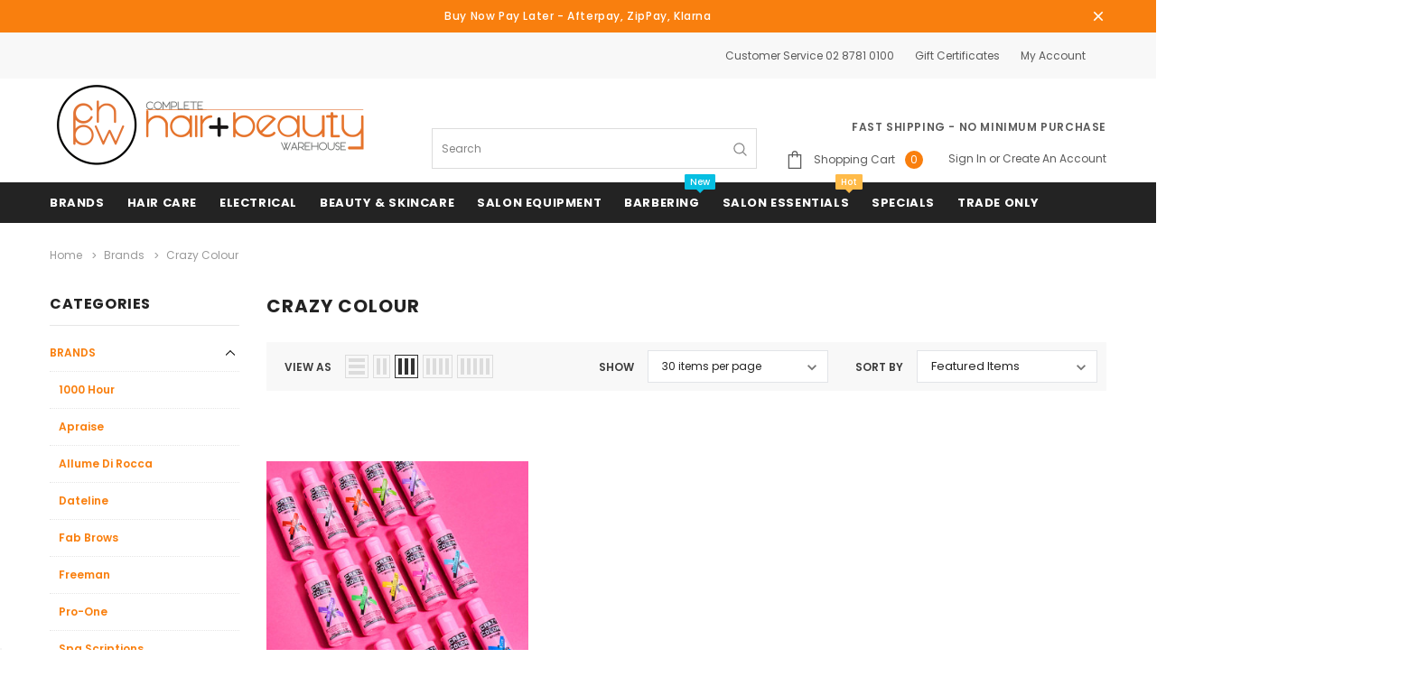

--- FILE ---
content_type: text/html; charset=UTF-8
request_url: https://chbw.com.au/brands/crazy-colour.html
body_size: 35909
content:


<!DOCTYPE html>
<html class="no-js" lang="en">
    <head>
        <title>Brands - Crazy Colour - Complete Hair &amp; Beauty Warehouse</title>
        <link rel="dns-prefetch preconnect" href="https://cdn11.bigcommerce.com/s-s5bhq2ecyj" crossorigin><link rel="dns-prefetch preconnect" href="https://fonts.googleapis.com/" crossorigin><link rel="dns-prefetch preconnect" href="https://fonts.gstatic.com/" crossorigin>
        <link rel='canonical' href='https://chbw.com.au/brands/crazy-colour.html' /><meta name='platform' content='bigcommerce.stencil' />
        
        
        <link href="https://cdn11.bigcommerce.com/s-s5bhq2ecyj/product_images/CHBW%202022%20Upgraded%20Logo-DARK32x32.png?t=1667876972" rel="shortcut icon">
        <meta http-equiv="Content-Type" content="text/html; charset=utf-8"/>
        <meta name="viewport" content="width=device-width, initial-scale=1, maximum-scale=1">

        <script>
            // Change document class from no-js to js so we can detect this in css
            document.documentElement.className = document.documentElement.className.replace('no-js', 'js');
        </script>

        <script async type="text/javascript" src="//ajax.googleapis.com/ajax/libs/jquery/1.7.2/jquery.min.js"></script>

        <!-- <link href="https://fonts.googleapis.com/css?family=Poppins:600,400&display=swap" rel="stylesheet"> -->
        <link data-stencil-stylesheet href="https://cdn11.bigcommerce.com/s-s5bhq2ecyj/stencil/5ea722e0-fd6d-013d-d90c-46ce919e3d16/e/7c01c370-d1b5-013c-8378-764da8532496/css/theme-016aa4c0-d268-013e-c14a-1e6a410aeef2.css" rel="stylesheet">

        <!-- Start Tracking Code for analytics_facebook -->

<script>
!function(f,b,e,v,n,t,s){if(f.fbq)return;n=f.fbq=function(){n.callMethod?n.callMethod.apply(n,arguments):n.queue.push(arguments)};if(!f._fbq)f._fbq=n;n.push=n;n.loaded=!0;n.version='2.0';n.queue=[];t=b.createElement(e);t.async=!0;t.src=v;s=b.getElementsByTagName(e)[0];s.parentNode.insertBefore(t,s)}(window,document,'script','https://connect.facebook.net/en_US/fbevents.js');

fbq('set', 'autoConfig', 'false', '1178453859270465');
fbq('dataProcessingOptions', ['LDU'], 0, 0);
fbq('init', '1178453859270465', {"external_id":"b558ea77-99d2-45e0-8201-6fa588557271"});
fbq('set', 'agent', 'bigcommerce', '1178453859270465');

function trackEvents() {
    var pathName = window.location.pathname;

    fbq('track', 'PageView', {}, "");

    // Search events start -- only fire if the shopper lands on the /search.php page
    if (pathName.indexOf('/search.php') === 0 && getUrlParameter('search_query')) {
        fbq('track', 'Search', {
            content_type: 'product_group',
            content_ids: [],
            search_string: getUrlParameter('search_query')
        });
    }
    // Search events end

    // Wishlist events start -- only fire if the shopper attempts to add an item to their wishlist
    if (pathName.indexOf('/wishlist.php') === 0 && getUrlParameter('added_product_id')) {
        fbq('track', 'AddToWishlist', {
            content_type: 'product_group',
            content_ids: []
        });
    }
    // Wishlist events end

    // Lead events start -- only fire if the shopper subscribes to newsletter
    if (pathName.indexOf('/subscribe.php') === 0 && getUrlParameter('result') === 'success') {
        fbq('track', 'Lead', {});
    }
    // Lead events end

    // Registration events start -- only fire if the shopper registers an account
    if (pathName.indexOf('/login.php') === 0 && getUrlParameter('action') === 'account_created') {
        fbq('track', 'CompleteRegistration', {}, "");
    }
    // Registration events end

    

    function getUrlParameter(name) {
        var cleanName = name.replace(/[\[]/, '\[').replace(/[\]]/, '\]');
        var regex = new RegExp('[\?&]' + cleanName + '=([^&#]*)');
        var results = regex.exec(window.location.search);
        return results === null ? '' : decodeURIComponent(results[1].replace(/\+/g, ' '));
    }
}

if (window.addEventListener) {
    window.addEventListener("load", trackEvents, false)
}
</script>
<noscript><img height="1" width="1" style="display:none" alt="null" src="https://www.facebook.com/tr?id=1178453859270465&ev=PageView&noscript=1&a=plbigcommerce1.2&eid="/></noscript>

<!-- End Tracking Code for analytics_facebook -->

<!-- Start Tracking Code for analytics_googleanalytics4 -->

<script data-cfasync="false" src="https://cdn11.bigcommerce.com/shared/js/google_analytics4_bodl_subscribers-358423becf5d870b8b603a81de597c10f6bc7699.js" integrity="sha256-gtOfJ3Avc1pEE/hx6SKj/96cca7JvfqllWA9FTQJyfI=" crossorigin="anonymous"></script>
<script data-cfasync="false">
  (function () {
    window.dataLayer = window.dataLayer || [];

    function gtag(){
        dataLayer.push(arguments);
    }

    function initGA4(event) {
         function setupGtag() {
            function configureGtag() {
                gtag('js', new Date());
                gtag('set', 'developer_id.dMjk3Nj', true);
                gtag('config', 'G-MJN0P7R7LQ');
            }

            var script = document.createElement('script');

            script.src = 'https://www.googletagmanager.com/gtag/js?id=G-MJN0P7R7LQ';
            script.async = true;
            script.onload = configureGtag;

            document.head.appendChild(script);
        }

        setupGtag();

        if (typeof subscribeOnBodlEvents === 'function') {
            subscribeOnBodlEvents('G-MJN0P7R7LQ', false);
        }

        window.removeEventListener(event.type, initGA4);
    }

    

    var eventName = document.readyState === 'complete' ? 'consentScriptsLoaded' : 'DOMContentLoaded';
    window.addEventListener(eventName, initGA4, false);
  })()
</script>

<!-- End Tracking Code for analytics_googleanalytics4 -->

<!-- Start Tracking Code for analytics_siteverification -->

<meta name="google-site-verification" content="h7Ha48d0kdEtL7uk1VWWadHxsxGVhobe7agK9h8iPwY" />
<meta name="facebook-domain-verification" content="6su9oo5mm9zmt1bzvrfhldqwx9yb42" />
<!-- Meta Pixel Code -->

<script>

!function(f,b,e,v,n,t,s)

{if(f.fbq)return;n=f.fbq=function(){n.callMethod?

n.callMethod.apply(n,arguments):n.queue.push(arguments)};

if(!f._fbq)f._fbq=n;n.push=n;n.loaded=!0;n.version='2.0';

n.queue=[];t=b.createElement(e);t.async=!0;

t.src=v;s=b.getElementsByTagName(e)[0];

s.parentNode.insertBefore(t,s)}(window, document,'script',

'https://connect.facebook.net/en_US/fbevents.js');

fbq('init', '489098827517953');

fbq('track', 'PageView');

</script>

<noscript>

<img height="1" width="1" style="display:none"

src="https://www.facebook.com/tr?id=489098827517953&ev=PageView&noscript=1"

/>

</noscript>

<!-- End Meta Pixel Code -->

<!-- End Tracking Code for analytics_siteverification -->


<script type="text/javascript" src="https://checkout-sdk.bigcommerce.com/v1/loader.js" defer ></script>
<script type="text/javascript">
fbq('track', 'ViewCategory', {"content_ids":["6504"],"content_type":"product_group","content_category":"Crazy Colour"});
</script>
<script type="text/javascript">
var BCData = {};
</script>
<!-- Global site tag (gtag.js) - Google Ads -->
<script async src="https://www.googletagmanager.com/gtag/js?id=AW-529340782"></script>
<script>
  window.dataLayer = window.dataLayer || [];
  function gtag(){dataLayer.push(arguments);}
  gtag('js', new Date());

  gtag('config', 'AW-529340782');
</script>
 <script data-cfasync="false" src="https://microapps.bigcommerce.com/bodl-events/1.9.4/index.js" integrity="sha256-Y0tDj1qsyiKBRibKllwV0ZJ1aFlGYaHHGl/oUFoXJ7Y=" nonce="" crossorigin="anonymous"></script>
 <script data-cfasync="false" nonce="">

 (function() {
    function decodeBase64(base64) {
       const text = atob(base64);
       const length = text.length;
       const bytes = new Uint8Array(length);
       for (let i = 0; i < length; i++) {
          bytes[i] = text.charCodeAt(i);
       }
       const decoder = new TextDecoder();
       return decoder.decode(bytes);
    }
    window.bodl = JSON.parse(decodeBase64("[base64]"));
 })()

 </script>

<script nonce="">
(function () {
    var xmlHttp = new XMLHttpRequest();

    xmlHttp.open('POST', 'https://bes.gcp.data.bigcommerce.com/nobot');
    xmlHttp.setRequestHeader('Content-Type', 'application/json');
    xmlHttp.send('{"store_id":"1001222805","timezone_offset":"10.0","timestamp":"2026-01-20T07:19:10.70357300Z","visit_id":"d14c6080-66d5-451d-8aec-35bea4ed3974","channel_id":1}');
})();
</script>

        

        
        
        
        
        
        <!-- snippet location htmlhead -->
    </head>
    <body class="page-type-category 
         
         
         
         
        ">
        <!-- snippet location header -->
        <svg data-src="https://cdn11.bigcommerce.com/s-s5bhq2ecyj/stencil/5ea722e0-fd6d-013d-d90c-46ce919e3d16/e/7c01c370-d1b5-013c-8378-764da8532496/img/icon-sprite.svg" class="icons-svg-sprite"></svg>

        <!-- menu mobile  -->
        <div class="themevale_Mobile themevale_MobileMenu" id="menu-mobile">
            <div class="themevale_close">
                <a href="javascript:void(0)" class="close">×</a>
            </div>
            <div class="navPages-container" id="menuMobile" data-menu>
            </div>
        </div>

        <!-- Account mobile  -->
        <div class="themevale_Mobile themevale_MobileAccount" id="account-mobile">
            <div class="themevale_close2">
                <a href="javascript:void(0)" class="close">
                    <svg class="icon"><use xlink:href="#times"/></svg>
                    <span class="text">close</span>
                </a>
            </div>
            <div id="accountMobile">
                    <nav class="navPages-mobile">
	<ul class="navPages-list navPages-list--user">
            <li class="navPages-item">
                <p class="navPage-subMenu-title">
                    <span class="text">Customer Login:</span>
                </p>
                <div class="login-content">
                    <form class="login-form form" action="https://chbw.com.au/login.php?action=check_login" method="post">
                        
                        
                        <div class="form-field">
                            <label class="form-label" for="login_email3">Email Address:</label>
                            <input class="form-input" name="login_email" id="login_email3" type="email">
                        </div>
                        <div class="form-field">
                            <label class="form-label" for="login_pass3">Password:</label>
                            <input class="form-input" id="login_pass3" type="password" name="login_pass">
                        </div>
                        <div class="form-actions">
                            <input type="submit" class="button button--border" value="Login">
                            <a class="forgot-password" href="/login.php?action=reset_password">Forgot your password?</a>
                        </div>
                    </form>
                </div>
                <div class="new-customer">
                        <a class="button" href="/login.php?action=create_account">Create Account</a>
                </div>
            </li>
    </ul>
</nav>
            </div>
        </div>

        <!-- Cart mobile  -->
        <div class="themevale_Mobile themevale_MobileCart" id="cart-mobile">
            <div class="themevale_close2">
                <a href="javascript:void(0)" class="close">
                    <svg class="icon"><use xlink:href="#times"/></svg>
                    <span class="text">close</span>
                </a>
            </div>
            <div id="cartMobile">
                <p class="navPage-subMenu-title">
                    <span class="text">Shopping Cart:</span>
                </p>
                <div class="dropdown-cart" id="cart-preview-dropdown-3" aria-hidden="true"></div>
            </div>
        </div>

        <!-- Currency mobile  -->
        <div class="themevale_Mobile themevale_MobileCurrency" id="currency-mobile">
            <div class="themevale_close2">
                <a href="javascript:void(0)" class="close">
                    <svg class="icon"><use xlink:href="#times"/></svg>
                    <span class="text">close</span>
                </a>
            </div>
            <div id="CurrencyMobile">
                <p class="navPage-subMenu-title">
                    <span class="text">Currency</span>
                </p>
                <div id="currencySelection-3">
                    <div class="item">
                        <a href="https://chbw.com.au/brands/crazy-colour.html?setCurrencyId=1">
                            <img src="https://cdn11.bigcommerce.com/s-s5bhq2ecyj/lib/flags/au.gif" border="0" alt="" role="presentation" /> <strong>Australian Dollars</strong>
                        </a>
                    </div>
                </div>
            </div>
        </div>

        <!-- Sidebar mobile -->
        <div class="themevale_Mobile themevale_MobileSidebar" id="sidebar-mobile">
           <div class="themevale_close2">
                <a href="javascript:void(0)" class="close">
                    <svg class="icon"><use xlink:href="#times"/></svg>
                    <span class="text">close</span>
                </a>
            </div>
            <div class="themevale_MobileContent page-sidebar" id="faceted-search-container2"></div>
        </div>

        <div class="themevale_searchSticky" id="quickSearch">
    <!-- snippet location forms_search -->
        <form class="form" action="/search.php">
            <fieldset class="form-fieldset">
                <div class="form-field">
                    <label class="is-srOnly" for="search_query_mobile">Search</label>
                    <input class="form-input" data-search-quick name="search_query" id="search_query_mobile" data-error-message="Search field cannot be empty." placeholder="Search" autocomplete="off">
                    <button class="button-submit" type="submit"><svg class="icon"><use xlink:href="#icon-search"></use></svg></button>
                </div>
            </fieldset>
        </form>
        <div class="quickSearchResults" data-bind="html: results"></div>
</div>
        <div id="themevale_top-promotion">
            <div class="container">
                <div class="banner-promotion">
                    <p class="text">Buy Now Pay Later - Afterpay, ZipPay,  Klarna</p>
                </div>
                <a href="javascript:void(0)" class="close-banner-promotion">
                    <svg><use xlink:href="#icon-close"></use></svg>
                </a>
            </div>
        </div>
    <header class="header themevale_header-layout-1">
    <div class="themevale_header-PC">
        <div class="themevale_header-top">
            <nav class="navUser container text-right">
    <div class="navUser-item">
        <a class="navUser-action" href="tel:02 8781 0100">Customer Service 02 8781 0100</a>
    </div>
    <div class="navUser-item">
        <a class="navUser-action" href="/giftcertificates.php">Gift Certificates</a>
    </div>
    <div class="navUser-item navUser-item--account">
            <a class="navUser-action 111" href="/login.php">My Account</a>
    </div>
    <div class="navUser-item navUser-item--currencySelector">
            </div>

</nav>
        </div>
        <div class="themevale_header-middle">
            <div class="container">
    <div class="headerMiddle-item text-left">
        <div class="logo-wrapper">
                <div class="header-logo">
                    <a href="https://chbw.com.au/">
            <img class="header-logo-image-unknown-size" src="https://cdn11.bigcommerce.com/s-s5bhq2ecyj/images/stencil/original/chbw_upgraded_logo_website_1667801092__72368.original.png" alt="Complete Hair &amp; Beauty Warehouse" title="Complete Hair &amp; Beauty Warehouse">
</a>
                </div>
        </div>
        
    </div>
    <div class="headerMiddle-item text-center">
        <div class="navUser-item navUser-item--quickSearch">
            <!-- snippet location forms_search -->
<form class="form" action="/search.php">
    <fieldset class="form-fieldset">
        <div class="form-field">
            <label class="is-srOnly" for="search_query">Search</label>
            <input class="form-input" data-search-quick name="search_query" id="search_query" data-error-message="Search field cannot be empty." placeholder="Search" autocomplete="off">
             <button class="button-submit" type="submit"><svg class="icon"><use xlink:href="#icon-search"></use></svg></button>
        </div>
    </fieldset>
</form>
<div class="quickSearchResults" data-bind="html: results"></div>
        </div>
    </div>
    <div class="headerMiddle-item text-right">
        <div class="own-text">
            <p>Fast Shipping -  No Minimum Purchase</p>
        </div>
        <div class="own-link">
            <div class="navUser-item navUser-item--cart themevale_cart">
                <a class="navUser-action"
                    data-cart-preview
                    data-options="align:right"
                    href="/cart.php">
                    <div class="navUser-icon navUser-item-cartIcon">
                        <svg class="icon"><use xlink:href="#icon-cart"></use></svg>
                    </div>
                    <span class="navUser-text navUser-item-cartLabel">Shopping Cart</span>
                    <span class="countPill cart-quantity">0</span>
                </a>
                <div class="dropdown-cart" id="cart-preview-dropdown" aria-hidden="true"></div>
            </div>
            <div class="navUser-item navUser-item--wishList">
                <a class="navUser-action" href="/wishlist.php">
                    <div class="navUser-icon">
                        <svg class="icon"><use xlink:href="#icon-heart"></use></svg>
                    </div>
                    <span class="navUser-text">My wish list</span>
                </a>
            </div>
            <div class="navUser-item navUser-item--account">
                    <a class="navUser-action" href="javascript:void(0)" data-login-form>Sign in</a>
                    <span class="navUser-or">or</span>
                    <a class="navUser-action" href="/login.php?action=create_account">Create an account</a>
                        <div class="login-dropdown" id="login-dropdown">
    <div class="login-header">
        <h2 class="login-title">Customer Login</h2>
    </div>
    <div class="login-content">
        <form class="login-form form" action="https://chbw.com.au/login.php?action=check_login" method="post">
            
            
            <div class="form-field">
                <label class="form-label" for="login_email2">Email Address:</label>
                <input class="form-input" name="login_email" id="login_email2" type="email">
            </div>
            <div class="form-field">
                <label class="form-label" for="login_pass2">Password:</label>
                <input class="form-input" id="login_pass2" type="password" name="login_pass">
            </div>
            <div class="form-actions">
                <input type="submit" class="button button--border" value="Login">
                <a class="forgot-password" href="/login.php?action=reset_password">Forgot your password?</a>
            </div>
        </form>
    </div>
    <div class="new-customer">
            <a class="button" href="/login.php?action=create_account">Create Account</a>
    </div>
</div>
            </div>
        </div>
    </div>
</div>
        </div>
        <div class="themevale_header-bottom menu-sticky">
            <div class="logo-wrapper">
                <div class="header-sticky-logo">
                    <a href="https://chbw.com.au/">
                            <img class="header-logo-image lazyload" src="https://cdn11.bigcommerce.com/s-s5bhq2ecyj/stencil/5ea722e0-fd6d-013d-d90c-46ce919e3d16/e/7c01c370-d1b5-013c-8378-764da8532496/img/loading.svg" data-src="/product_images/uploaded_images/logo-whitecolor.png" alt="Complete Hair &amp; Beauty Warehouse" title="Complete Hair &amp; Beauty Warehouse">
                    </a>
                </div>
            </div>
            <div class="navPages-container" id="menu" data-menu>
    <nav class="navPages">
        <ul class="navPages-list navPages-list-depth-max">
                <li class="navPages-item">
                        <p class="navPages-action navPages-action-depth-max has-subMenu is-root">
        <a class="text" href="https://chbw.com.au/brands.html">Brands</a>
        <span class="navPages-action-moreIcon" aria-hidden="true">
            <svg class="icon"><use xlink:href="#icon-chevron-down" /></svg>
        </span>
    </p>
    <div class="navPage-subMenu navPage-subMenu-horizontal" aria-hidden="true" tabindex="-1">
    <ul class="navPage-subMenu-list">
        <li class="navPage-subMenu-item-child navPage-subMenu-title">
            <p class="navPage-subMenu-action navPages-action">
                <span class="navPages-action-moreIcon" aria-hidden="true">
                    <svg class="icon"><use xlink:href="#icon-chevron-down" /></svg>
                </span>
                <a class="text" href="https://chbw.com.au/brands.html">Brands</a>
            </p>
        </li>
                <li class="navPage-subMenu-item-child navPages-action-end">
                    <a class="navPage-subMenu-action navPages-action" href="https://chbw.com.au/brands/1000-hour.html"><span class="text">1000 Hour</span></a>
                </li>
                <li class="navPage-subMenu-item-child navPages-action-end">
                    <a class="navPage-subMenu-action navPages-action" href="https://chbw.com.au/brands/apraise.html/"><span class="text">Apraise</span></a>
                </li>
                <li class="navPage-subMenu-item-child navPages-action-end">
                    <a class="navPage-subMenu-action navPages-action" href="https://chbw.com.au/brands/allume-di-rocca.html/"><span class="text">Allume Di Rocca</span></a>
                </li>
                <li class="navPage-subMenu-item-child navPages-action-end">
                    <a class="navPage-subMenu-action navPages-action" href="https://chbw.com.au/brands/dateline.html/"><span class="text">Dateline</span></a>
                </li>
                <li class="navPage-subMenu-item-child navPages-action-end">
                    <a class="navPage-subMenu-action navPages-action" href="https://chbw.com.au/brands/fab-brows.html/"><span class="text">Fab Brows</span></a>
                </li>
                <li class="navPage-subMenu-item-child navPages-action-end">
                    <a class="navPage-subMenu-action navPages-action" href="https://chbw.com.au/brands/freeman.html/"><span class="text">Freeman</span></a>
                </li>
                <li class="navPage-subMenu-item-child navPages-action-end">
                    <a class="navPage-subMenu-action navPages-action" href="https://chbw.com.au/brands/pro-one.html/"><span class="text">Pro-One</span></a>
                </li>
                <li class="navPage-subMenu-item-child navPages-action-end">
                    <a class="navPage-subMenu-action navPages-action" href="https://chbw.com.au/brands/spa-scriptions.html/"><span class="text">Spa Scriptions</span></a>
                </li>
                <li class="navPage-subMenu-item-child navPages-action-end">
                    <a class="navPage-subMenu-action navPages-action" href="https://chbw.com.au/brands/titania.html/"><span class="text">Titania</span></a>
                </li>
                <li class="navPage-subMenu-item-child navPages-action-end">
                    <a class="navPage-subMenu-action navPages-action" href="https://chbw.com.au/brands/555.html"><span class="text">555</span></a>
                </li>
                <li class="navPage-subMenu-item-child navPages-action-end">
                    <a class="navPage-subMenu-action navPages-action" href="https://chbw.com.au/brands/999.html"><span class="text">999</span></a>
                </li>
                <li class="navPage-subMenu-item-child navPages-action-end">
                    <a class="navPage-subMenu-action navPages-action" href="https://chbw.com.au/brands/adore.html"><span class="text">Adore</span></a>
                </li>
                <li class="navPage-subMenu-item-child navPages-action-end">
                    <a class="navPage-subMenu-action navPages-action" href="https://chbw.com.au/brands/agadir.html"><span class="text">Agadir</span></a>
                </li>
                <li class="navPage-subMenu-item-child navPages-action-end">
                    <a class="navPage-subMenu-action navPages-action" href="https://chbw.com.au/brands/american-barber.html"><span class="text">American Barber</span></a>
                </li>
                <li class="navPage-subMenu-item-child navPages-action-end">
                    <a class="navPage-subMenu-action navPages-action" href="https://chbw.com.au/brands/american-crew.html"><span class="text">American Crew</span></a>
                </li>
                <li class="navPage-subMenu-item-child navPages-action-end">
                    <a class="navPage-subMenu-action navPages-action" href="https://chbw.com.au/brands/am-williams.html"><span class="text">AM Williams</span></a>
                </li>
                <li class="navPage-subMenu-item-child navPages-action-end">
                    <a class="navPage-subMenu-action navPages-action" href="https://chbw.com.au/brands/andis.html"><span class="text">Andis</span></a>
                </li>
                <li class="navPage-subMenu-item-child navPages-action-end">
                    <a class="navPage-subMenu-action navPages-action" href="https://chbw.com.au/brands/artists-choice.html"><span class="text">Artists Choice</span></a>
                </li>
                <li class="navPage-subMenu-item-child navPages-action-end">
                    <a class="navPage-subMenu-action navPages-action" href="https://chbw.com.au/brands/astra-blades.html"><span class="text">Astra Blades</span></a>
                </li>
                <li class="navPage-subMenu-item-child">
                    <p class="navPage-subMenu-action navPages-action navPages-action-depth-max has-subMenu">
                        <a class="text" href="https://chbw.com.au/brands/angel.html">Angel</a>
                        <span class="navPages-action-moreIcon" aria-hidden="true">
                            <svg class="icon"><use xlink:href="#icon-chevron-down" /></svg>
                        </span>
                    </p>
                    <div class="navPage-subMenu navPage-subMenu-horizontal" aria-hidden="true" tabindex="-1">
    <ul class="navPage-subMenu-list">
        <li class="navPage-subMenu-item-child navPage-subMenu-title">
            <p class="navPage-subMenu-action navPages-action">
                <span class="navPages-action-moreIcon" aria-hidden="true">
                    <svg class="icon"><use xlink:href="#icon-chevron-down" /></svg>
                </span>
                <a class="text" href="https://chbw.com.au/brands/angel.html">Angel</a>
            </p>
        </li>
                <li class="navPage-subMenu-item-child navPages-action-end">
                    <a class="navPage-subMenu-action navPages-action" href="https://chbw.com.au/brands/angel/angel-en-provence.html"><span class="text">Angel En Provence </span></a>
                </li>
                <li class="navPage-subMenu-item-child navPages-action-end">
                    <a class="navPage-subMenu-action navPages-action" href="https://chbw.com.au/brands/angel/fru-range.html"><span class="text">Angel FRÜ Range</span></a>
                </li>
                <li class="navPage-subMenu-item-child navPages-action-end">
                    <a class="navPage-subMenu-action navPages-action" href="https://chbw.com.au/brands/angel/angel-professional.html"><span class="text">Angel Professional</span></a>
                </li>
                <li class="navPage-subMenu-item-child navPages-action-end">
                    <a class="navPage-subMenu-action navPages-action" href="https://chbw.com.au/brands/angel/angel-wonderland.html"><span class="text">Angel Wonderland</span></a>
                </li>
                <li class="navPage-subMenu-item-child navPages-action-end">
                    <a class="navPage-subMenu-action navPages-action" href="https://chbw.com.au/brands/angel/angel-argan-oil.html"><span class="text">Angel Argan Oil </span></a>
                </li>
    </ul>
</div>
                </li>
                <li class="navPage-subMenu-item-child navPages-action-end">
                    <a class="navPage-subMenu-action navPages-action" href="https://chbw.com.au/brands/babyliss-pro.html"><span class="text">Babyliss Pro</span></a>
                </li>
                <li class="navPage-subMenu-item-child navPages-action-end">
                    <a class="navPage-subMenu-action navPages-action" href="https://chbw.com.au/brands/barbasol.html"><span class="text">Barbasol</span></a>
                </li>
                <li class="navPage-subMenu-item-child navPages-action-end">
                    <a class="navPage-subMenu-action navPages-action" href="https://chbw.com.au/brands/barbering.html"><span class="text">Barbering</span></a>
                </li>
                <li class="navPage-subMenu-item-child navPages-action-end">
                    <a class="navPage-subMenu-action navPages-action" href="https://chbw.com.au/brands/barber-design.html"><span class="text">Barber Design</span></a>
                </li>
                <li class="navPage-subMenu-item-child navPages-action-end">
                    <a class="navPage-subMenu-action navPages-action" href="https://chbw.com.au/brands/barber-line.html"><span class="text">Barber Line</span></a>
                </li>
                <li class="navPage-subMenu-item-child navPages-action-end">
                    <a class="navPage-subMenu-action navPages-action" href="https://chbw.com.au/brands/barbicide.html"><span class="text">Barbicide</span></a>
                </li>
                <li class="navPage-subMenu-item-child navPages-action-end">
                    <a class="navPage-subMenu-action navPages-action" href="https://chbw.com.au/brands/bastion.html/"><span class="text">Bastion</span></a>
                </li>
                <li class="navPage-subMenu-item-child navPages-action-end">
                    <a class="navPage-subMenu-action navPages-action" href="https://chbw.com.au/brands/beauty-pro.html"><span class="text">Beauty Pro</span></a>
                </li>
                <li class="navPage-subMenu-item-child navPages-action-end">
                    <a class="navPage-subMenu-action navPages-action" href="https://chbw.com.au/brands/biolage.html"><span class="text">Biolage</span></a>
                </li>
                <li class="navPage-subMenu-item-child navPages-action-end">
                    <a class="navPage-subMenu-action navPages-action" href="https://chbw.com.au/brands/blackgel.html"><span class="text">BlackGel</span></a>
                </li>
                <li class="navPage-subMenu-item-child navPages-action-end">
                    <a class="navPage-subMenu-action navPages-action" href="https://chbw.com.au/brands/bondi-boost.html"><span class="text">Bondi Boost</span></a>
                </li>
                <li class="navPage-subMenu-item-child navPages-action-end">
                    <a class="navPage-subMenu-action navPages-action" href="https://chbw.com.au/brands/bosley-hair-fibre.html"><span class="text">Bosley Hair Fibre</span></a>
                </li>
                <li class="navPage-subMenu-item-child navPages-action-end">
                    <a class="navPage-subMenu-action navPages-action" href="https://chbw.com.au/brands/bostonette.html"><span class="text">Bostonette</span></a>
                </li>
                <li class="navPage-subMenu-item-child navPages-action-end">
                    <a class="navPage-subMenu-action navPages-action" href="https://chbw.com.au/brands/brasil-cacau.html"><span class="text">Brasil Cacau</span></a>
                </li>
                <li class="navPage-subMenu-item-child navPages-action-end">
                    <a class="navPage-subMenu-action navPages-action" href="https://chbw.com.au/brands/brushworx.html"><span class="text">Brushworx</span></a>
                </li>
                <li class="navPage-subMenu-item-child navPages-action-end">
                    <a class="navPage-subMenu-action navPages-action" href="https://chbw.com.au/brands/caron.html"><span class="text">Caron</span></a>
                </li>
                <li class="navPage-subMenu-item-child navPages-action-end">
                    <a class="navPage-subMenu-action navPages-action" href="https://chbw.com.au/brands/cello.html"><span class="text">Cello</span></a>
                </li>
                <li class="navPage-subMenu-item-child navPages-action-end">
                    <a class="navPage-subMenu-action navPages-action" href="https://chbw.com.au/brands/ceriotti.html"><span class="text">Ceriotti</span></a>
                </li>
                <li class="navPage-subMenu-item-child navPages-action-end">
                    <a class="navPage-subMenu-action navPages-action" href="https://chbw.com.au/brands/clippercide.html"><span class="text">Clippercide</span></a>
                </li>
                <li class="navPage-subMenu-item-child navPages-action-end">
                    <a class="navPage-subMenu-action navPages-action" href="https://chbw.com.au/brands/clubman.html"><span class="text">Clubman</span></a>
                </li>
                <li class="navPage-subMenu-item-child">
                    <p class="navPage-subMenu-action navPages-action navPages-action-depth-max has-subMenu">
                        <a class="text" href="https://chbw.com.au/brands/colordesign.html">Colordesign</a>
                        <span class="navPages-action-moreIcon" aria-hidden="true">
                            <svg class="icon"><use xlink:href="#icon-chevron-down" /></svg>
                        </span>
                    </p>
                    <div class="navPage-subMenu navPage-subMenu-horizontal" aria-hidden="true" tabindex="-1">
    <ul class="navPage-subMenu-list">
        <li class="navPage-subMenu-item-child navPage-subMenu-title">
            <p class="navPage-subMenu-action navPages-action">
                <span class="navPages-action-moreIcon" aria-hidden="true">
                    <svg class="icon"><use xlink:href="#icon-chevron-down" /></svg>
                </span>
                <a class="text" href="https://chbw.com.au/brands/colordesign.html">Colordesign</a>
            </p>
        </li>
                <li class="navPage-subMenu-item-child navPages-action-end">
                    <a class="navPage-subMenu-action navPages-action" href="https://chbw.com.au/brands/colordesign/permanent-hair-colour.html"><span class="text">Permanent Hair Colour</span></a>
                </li>
                <li class="navPage-subMenu-item-child navPages-action-end">
                    <a class="navPage-subMenu-action navPages-action" href="https://chbw.com.au/brands/colordesign/creme-peroxide.html"><span class="text">Creme Peroxide</span></a>
                </li>
                <li class="navPage-subMenu-item-child navPages-action-end">
                    <a class="navPage-subMenu-action navPages-action" href="https://chbw.com.au/brands/colordesign/bleach.html"><span class="text">Bleach</span></a>
                </li>
    </ul>
</div>
                </li>
                <li class="navPage-subMenu-item-child">
                    <p class="navPage-subMenu-action navPages-action navPages-action-depth-max has-subMenu">
                        <a class="text" href="https://chbw.com.au/brands/color-on.html">Color On</a>
                        <span class="navPages-action-moreIcon" aria-hidden="true">
                            <svg class="icon"><use xlink:href="#icon-chevron-down" /></svg>
                        </span>
                    </p>
                    <div class="navPage-subMenu navPage-subMenu-horizontal" aria-hidden="true" tabindex="-1">
    <ul class="navPage-subMenu-list">
        <li class="navPage-subMenu-item-child navPage-subMenu-title">
            <p class="navPage-subMenu-action navPages-action">
                <span class="navPages-action-moreIcon" aria-hidden="true">
                    <svg class="icon"><use xlink:href="#icon-chevron-down" /></svg>
                </span>
                <a class="text" href="https://chbw.com.au/brands/color-on.html">Color On</a>
            </p>
        </li>
                <li class="navPage-subMenu-item-child navPages-action-end">
                    <a class="navPage-subMenu-action navPages-action" href="https://chbw.com.au/brands/color-on/color-on-intense-naturals.html"><span class="text">Color On Intense Naturals</span></a>
                </li>
                <li class="navPage-subMenu-item-child navPages-action-end">
                    <a class="navPage-subMenu-action navPages-action" href="https://chbw.com.au/brands/color-on/color-on-ash-series.html"><span class="text">Color On Ash Series</span></a>
                </li>
                <li class="navPage-subMenu-item-child navPages-action-end">
                    <a class="navPage-subMenu-action navPages-action" href="https://chbw.com.au/brands/color-on/color-on-intensive-ash-series.html"><span class="text">Color On Intensive Ash Series</span></a>
                </li>
                <li class="navPage-subMenu-item-child navPages-action-end">
                    <a class="navPage-subMenu-action navPages-action" href="https://chbw.com.au/brands/color-on/color-on-ash-pearl-series.html"><span class="text">Color On Ash Pearl Series</span></a>
                </li>
                <li class="navPage-subMenu-item-child navPages-action-end">
                    <a class="navPage-subMenu-action navPages-action" href="https://chbw.com.au/brands/color-on/color-on-violet-pearl-ash-series.html"><span class="text">Color On Violet/Pearl Ash Series</span></a>
                </li>
                <li class="navPage-subMenu-item-child navPages-action-end">
                    <a class="navPage-subMenu-action navPages-action" href="https://chbw.com.au/brands/color-on/color-on-matte-series.html"><span class="text">Color On Matte Series</span></a>
                </li>
                <li class="navPage-subMenu-item-child navPages-action-end">
                    <a class="navPage-subMenu-action navPages-action" href="https://chbw.com.au/brands/color-on/color-on-beige-series.html"><span class="text">Color On Beige Series</span></a>
                </li>
                <li class="navPage-subMenu-item-child navPages-action-end">
                    <a class="navPage-subMenu-action navPages-action" href="https://chbw.com.au/brands/color-on/color-on-tobacco-series.html"><span class="text">Color On Tobacco Series</span></a>
                </li>
                <li class="navPage-subMenu-item-child navPages-action-end">
                    <a class="navPage-subMenu-action navPages-action" href="https://chbw.com.au/brands/color-on/color-on-golden-series.html"><span class="text">Color On Golden Series</span></a>
                </li>
                <li class="navPage-subMenu-item-child navPages-action-end">
                    <a class="navPage-subMenu-action navPages-action" href="https://chbw.com.au/brands/color-on/color-on-chocolate-series.html"><span class="text">Color On Chocolate Series</span></a>
                </li>
                <li class="navPage-subMenu-item-child navPages-action-end">
                    <a class="navPage-subMenu-action navPages-action" href="https://chbw.com.au/brands/color-on/color-on-mahogany-series.html"><span class="text">Color On Mahogany Series</span></a>
                </li>
                <li class="navPage-subMenu-item-child navPages-action-end">
                    <a class="navPage-subMenu-action navPages-action" href="https://chbw.com.au/brands/color-on/color-on-gold-copper-series.html"><span class="text">Color On Gold Copper Series</span></a>
                </li>
                <li class="navPage-subMenu-item-child navPages-action-end">
                    <a class="navPage-subMenu-action navPages-action" href="https://chbw.com.au/brands/color-on/color-on-copper-series.html"><span class="text">Color On Copper Series</span></a>
                </li>
                <li class="navPage-subMenu-item-child navPages-action-end">
                    <a class="navPage-subMenu-action navPages-action" href="https://chbw.com.au/brands/color-on/color-on-red-series.html"><span class="text">Color On Red Series</span></a>
                </li>
                <li class="navPage-subMenu-item-child navPages-action-end">
                    <a class="navPage-subMenu-action navPages-action" href="https://chbw.com.au/brands/color-on/color-on-violet-series.html"><span class="text">Color On Violet Series</span></a>
                </li>
                <li class="navPage-subMenu-item-child navPages-action-end">
                    <a class="navPage-subMenu-action navPages-action" href="https://chbw.com.au/brands/color-on/color-on-super-lightener-series.html"><span class="text">Color On Super Lightener Series</span></a>
                </li>
                <li class="navPage-subMenu-item-child navPages-action-end">
                    <a class="navPage-subMenu-action navPages-action" href="https://chbw.com.au/brands/color-on/color-on-modifier-series.html"><span class="text">Color On Modifier Series</span></a>
                </li>
                <li class="navPage-subMenu-item-child navPages-action-end">
                    <a class="navPage-subMenu-action navPages-action" href="https://chbw.com.au/brands/color-on/color-on-peroxide.html"><span class="text">Color On Peroxide</span></a>
                </li>
                <li class="navPage-subMenu-item-child navPages-action-end">
                    <a class="navPage-subMenu-action navPages-action" href="https://chbw.com.au/brands/color-on/color-on-package-deals.html"><span class="text">Color On Package Deals</span></a>
                </li>
    </ul>
</div>
                </li>
                <li class="navPage-subMenu-item-child navPages-action-end">
                    <a class="navPage-subMenu-action navPages-action" href="https://chbw.com.au/brands/crazy-colour.html"><span class="text">Crazy Colour</span></a>
                </li>
                <li class="navPage-subMenu-item-child navPages-action-end">
                    <a class="navPage-subMenu-action navPages-action" href="https://chbw.com.au/brands/credo.html"><span class="text">Credo</span></a>
                </li>
                <li class="navPage-subMenu-item-child navPages-action-end">
                    <a class="navPage-subMenu-action navPages-action" href="https://chbw.com.au/brands/cricket.html"><span class="text">Cricket</span></a>
                </li>
                <li class="navPage-subMenu-item-child navPages-action-end">
                    <a class="navPage-subMenu-action navPages-action" href="https://chbw.com.au/brands/d-fi.html"><span class="text">D:FI</span></a>
                </li>
                <li class="navPage-subMenu-item-child navPages-action-end">
                    <a class="navPage-subMenu-action navPages-action" href="https://chbw.com.au/brands/dax.html"><span class="text">Dax</span></a>
                </li>
                <li class="navPage-subMenu-item-child navPages-action-end">
                    <a class="navPage-subMenu-action navPages-action" href="https://chbw.com.au/brands/de-lorenzo.html"><span class="text">Delorenzo</span></a>
                </li>
                <li class="navPage-subMenu-item-child navPages-action-end">
                    <a class="navPage-subMenu-action navPages-action" href="https://chbw.com.au/brands/denman.html"><span class="text">Denman</span></a>
                </li>
                <li class="navPage-subMenu-item-child navPages-action-end">
                    <a class="navPage-subMenu-action navPages-action" href="https://chbw.com.au/brands/derby-blades.html"><span class="text">Derby Blades</span></a>
                </li>
                <li class="navPage-subMenu-item-child navPages-action-end">
                    <a class="navPage-subMenu-action navPages-action" href="https://chbw.com.au/brands/design-me.html"><span class="text">Design.Me</span></a>
                </li>
                <li class="navPage-subMenu-item-child navPages-action-end">
                    <a class="navPage-subMenu-action navPages-action" href="https://chbw.com.au/brands/diva.html"><span class="text">Diva</span></a>
                </li>
                <li class="navPage-subMenu-item-child navPages-action-end">
                    <a class="navPage-subMenu-action navPages-action" href="https://chbw.com.au/brands/dress-me-up.html"><span class="text">Dress Me Up</span></a>
                </li>
                <li class="navPage-subMenu-item-child navPages-action-end">
                    <a class="navPage-subMenu-action navPages-action" href="https://chbw.com.au/brands/duboa.html"><span class="text">Duboa</span></a>
                </li>
                <li class="navPage-subMenu-item-child navPages-action-end">
                    <a class="navPage-subMenu-action navPages-action" href="https://chbw.com.au/brands/ecotools.html"><span class="text">Ecotools</span></a>
                </li>
                <li class="navPage-subMenu-item-child navPages-action-end">
                    <a class="navPage-subMenu-action navPages-action" href="https://chbw.com.au/brands/eurostil.html"><span class="text">EuroStil</span></a>
                </li>
                <li class="navPage-subMenu-item-child navPages-action-end">
                    <a class="navPage-subMenu-action navPages-action" href="https://chbw.com.au/brands/final-net.html"><span class="text">Final Net</span></a>
                </li>
                <li class="navPage-subMenu-item-child navPages-action-end">
                    <a class="navPage-subMenu-action navPages-action" href="https://chbw.com.au/brands/framar.html"><span class="text">Framar</span></a>
                </li>
                <li class="navPage-subMenu-item-child navPages-action-end">
                    <a class="navPage-subMenu-action navPages-action" href="https://chbw.com.au/brands/frizz-ends-by-nrg.html"><span class="text">Frizz Ends By Nrg</span></a>
                </li>
                <li class="navPage-subMenu-item-child navPages-action-end">
                    <a class="navPage-subMenu-action navPages-action" href="https://chbw.com.au/brands/gamma-professional.html"><span class="text">Gamma.Professional</span></a>
                </li>
                <li class="navPage-subMenu-item-child navPages-action-end">
                    <a class="navPage-subMenu-action navPages-action" href="https://chbw.com.au/brands/gamma-plus.html/"><span class="text">Gamma Plus</span></a>
                </li>
                <li class="navPage-subMenu-item-child navPages-action-end">
                    <a class="navPage-subMenu-action navPages-action" href="https://chbw.com.au/brands/gelish.html"><span class="text">Gelish</span></a>
                </li>
                <li class="navPage-subMenu-item-child navPages-action-end">
                    <a class="navPage-subMenu-action navPages-action" href="https://chbw.com.au/brands/ghd.html"><span class="text">GHD</span></a>
                </li>
                <li class="navPage-subMenu-item-child navPages-action-end">
                    <a class="navPage-subMenu-action navPages-action" href="https://chbw.com.au/brands/gio.html"><span class="text">GIO </span></a>
                </li>
                <li class="navPage-subMenu-item-child navPages-action-end">
                    <a class="navPage-subMenu-action navPages-action" href="https://chbw.com.au/brands/gliders.html"><span class="text">Gliders</span></a>
                </li>
                <li class="navPage-subMenu-item-child navPages-action-end">
                    <a class="navPage-subMenu-action navPages-action" href="https://chbw.com.au/brands/goldwell.html"><span class="text">Goldwell</span></a>
                </li>
                <li class="navPage-subMenu-item-child navPages-action-end">
                    <a class="navPage-subMenu-action navPages-action" href="https://chbw.com.au/brands/goldilocks-combs.html"><span class="text">Goldilocks Combs</span></a>
                </li>
                <li class="navPage-subMenu-item-child navPages-action-end">
                    <a class="navPage-subMenu-action navPages-action" href="https://chbw.com.au/brands/h2b.html"><span class="text">H2B</span></a>
                </li>
                <li class="navPage-subMenu-item-child navPages-action-end">
                    <a class="navPage-subMenu-action navPages-action" href="https://chbw.com.au/brands/hair-club.html"><span class="text">Hair Club</span></a>
                </li>
                <li class="navPage-subMenu-item-child navPages-action-end">
                    <a class="navPage-subMenu-action navPages-action" href="https://chbw.com.au/brands/handy-foils.html"><span class="text">Handy Foils</span></a>
                </li>
                <li class="navPage-subMenu-item-child navPages-action-end">
                    <a class="navPage-subMenu-action navPages-action" href="https://chbw.com.au/brands/hawley.html"><span class="text">Hawley</span></a>
                </li>
                <li class="navPage-subMenu-item-child navPages-action-end">
                    <a class="navPage-subMenu-action navPages-action" href="https://chbw.com.au/brands/herome.html"><span class="text">Herome</span></a>
                </li>
                <li class="navPage-subMenu-item-child navPages-action-end">
                    <a class="navPage-subMenu-action navPages-action" href="https://chbw.com.au/brands/hi-lift.html"><span class="text">Hi-Lift</span></a>
                </li>
                <li class="navPage-subMenu-item-child navPages-action-end">
                    <a class="navPage-subMenu-action navPages-action" href="https://chbw.com.au/brands/hipster.html"><span class="text">Hipster</span></a>
                </li>
                <li class="navPage-subMenu-item-child navPages-action-end">
                    <a class="navPage-subMenu-action navPages-action" href="https://chbw.com.au/brands/hi-pro-pac.html"><span class="text">Hi-Pro.Pac</span></a>
                </li>
                <li class="navPage-subMenu-item-child navPages-action-end">
                    <a class="navPage-subMenu-action navPages-action" href="https://chbw.com.au/brands/ht-bondex.html"><span class="text">Ht Bondex</span></a>
                </li>
                <li class="navPage-subMenu-item-child">
                    <p class="navPage-subMenu-action navPages-action navPages-action-depth-max has-subMenu">
                        <a class="text" href="https://chbw.com.au/brands/in-mood.html">In-Mood</a>
                        <span class="navPages-action-moreIcon" aria-hidden="true">
                            <svg class="icon"><use xlink:href="#icon-chevron-down" /></svg>
                        </span>
                    </p>
                    <div class="navPage-subMenu navPage-subMenu-horizontal" aria-hidden="true" tabindex="-1">
    <ul class="navPage-subMenu-list">
        <li class="navPage-subMenu-item-child navPage-subMenu-title">
            <p class="navPage-subMenu-action navPages-action">
                <span class="navPages-action-moreIcon" aria-hidden="true">
                    <svg class="icon"><use xlink:href="#icon-chevron-down" /></svg>
                </span>
                <a class="text" href="https://chbw.com.au/brands/in-mood.html">In-Mood</a>
            </p>
        </li>
                <li class="navPage-subMenu-item-child navPages-action-end">
                    <a class="navPage-subMenu-action navPages-action" href="https://chbw.com.au/brands/in-mood/sanitizer.html"><span class="text">Sanitizer</span></a>
                </li>
    </ul>
</div>
                </li>
                <li class="navPage-subMenu-item-child navPages-action-end">
                    <a class="navPage-subMenu-action navPages-action" href="https://chbw.com.au/brands/indola-professional.html"><span class="text">Indola Professional</span></a>
                </li>
                <li class="navPage-subMenu-item-child navPages-action-end">
                    <a class="navPage-subMenu-action navPages-action" href="https://chbw.com.au/brands/jax-wax.html"><span class="text">Jax Wax</span></a>
                </li>
                <li class="navPage-subMenu-item-child">
                    <p class="navPage-subMenu-action navPages-action navPages-action-depth-max has-subMenu">
                        <a class="text" href="https://chbw.com.au/brands/joiken.html">Joiken</a>
                        <span class="navPages-action-moreIcon" aria-hidden="true">
                            <svg class="icon"><use xlink:href="#icon-chevron-down" /></svg>
                        </span>
                    </p>
                    <div class="navPage-subMenu navPage-subMenu-horizontal" aria-hidden="true" tabindex="-1">
    <ul class="navPage-subMenu-list">
        <li class="navPage-subMenu-item-child navPage-subMenu-title">
            <p class="navPage-subMenu-action navPages-action">
                <span class="navPages-action-moreIcon" aria-hidden="true">
                    <svg class="icon"><use xlink:href="#icon-chevron-down" /></svg>
                </span>
                <a class="text" href="https://chbw.com.au/brands/joiken.html">Joiken</a>
            </p>
        </li>
                <li class="navPage-subMenu-item-child navPages-action-end">
                    <a class="navPage-subMenu-action navPages-action" href="https://chbw.com.au/brands/joiken/styling-chairs.html"><span class="text">Styling Chairs</span></a>
                </li>
                <li class="navPage-subMenu-item-child navPages-action-end">
                    <a class="navPage-subMenu-action navPages-action" href="https://chbw.com.au/brands/joiken/water-sprays.html"><span class="text">Water Sprays</span></a>
                </li>
                <li class="navPage-subMenu-item-child navPages-action-end">
                    <a class="navPage-subMenu-action navPages-action" href="https://chbw.com.au/brands/joiken/hand-held-dryers.html"><span class="text">Hand Held Dryers</span></a>
                </li>
                <li class="navPage-subMenu-item-child navPages-action-end">
                    <a class="navPage-subMenu-action navPages-action" href="https://chbw.com.au/brands/joiken/salon-capes.html"><span class="text">Salon Capes</span></a>
                </li>
                <li class="navPage-subMenu-item-child navPages-action-end">
                    <a class="navPage-subMenu-action navPages-action" href="https://chbw.com.au/brands/joiken/barber-chairs.html"><span class="text">Barber Chairs</span></a>
                </li>
                <li class="navPage-subMenu-item-child navPages-action-end">
                    <a class="navPage-subMenu-action navPages-action" href="https://chbw.com.au/brands/joiken/beauty-accessories.html"><span class="text">Beauty Accessories</span></a>
                </li>
                <li class="navPage-subMenu-item-child navPages-action-end">
                    <a class="navPage-subMenu-action navPages-action" href="https://chbw.com.au/brands/joiken/hairdressing-trolleys.html"><span class="text">Hairdressing Trolleys</span></a>
                </li>
                <li class="navPage-subMenu-item-child navPages-action-end">
                    <a class="navPage-subMenu-action navPages-action" href="https://chbw.com.au/brands/joiken/salon-towels.html"><span class="text">Salon Towels</span></a>
                </li>
                <li class="navPage-subMenu-item-child navPages-action-end">
                    <a class="navPage-subMenu-action navPages-action" href="https://chbw.com.au/brands/joiken/tinting-accessories.html"><span class="text">Tinting Accessories</span></a>
                </li>
                <li class="navPage-subMenu-item-child navPages-action-end">
                    <a class="navPage-subMenu-action navPages-action" href="https://chbw.com.au/brands/joiken/hair-accessories.html"><span class="text">Hair Accessories</span></a>
                </li>
                <li class="navPage-subMenu-item-child navPages-action-end">
                    <a class="navPage-subMenu-action navPages-action" href="https://chbw.com.au/brands/joiken/beauty-stools.html"><span class="text">Beauty Stools</span></a>
                </li>
                <li class="navPage-subMenu-item-child navPages-action-end">
                    <a class="navPage-subMenu-action navPages-action" href="https://chbw.com.au/brands/joiken/beauty-electrical-equipment.html"><span class="text">Beauty Electrical Equipment</span></a>
                </li>
                <li class="navPage-subMenu-item-child navPages-action-end">
                    <a class="navPage-subMenu-action navPages-action" href="https://chbw.com.au/brands/joiken/styling-stations.html"><span class="text">Styling Stations</span></a>
                </li>
                <li class="navPage-subMenu-item-child navPages-action-end">
                    <a class="navPage-subMenu-action navPages-action" href="https://chbw.com.au/brands/joiken/towel-bins.html"><span class="text">Towel Bins</span></a>
                </li>
                <li class="navPage-subMenu-item-child navPages-action-end">
                    <a class="navPage-subMenu-action navPages-action" href="https://chbw.com.au/brands/joiken/display-stands.html"><span class="text">Display Stands</span></a>
                </li>
                <li class="navPage-subMenu-item-child navPages-action-end">
                    <a class="navPage-subMenu-action navPages-action" href="https://chbw.com.au/brands/joiken/towel-tint-rack.html"><span class="text">Towel &amp; Tint Rack</span></a>
                </li>
                <li class="navPage-subMenu-item-child navPages-action-end">
                    <a class="navPage-subMenu-action navPages-action" href="https://chbw.com.au/brands/joiken/footrest-dryer-holders.html"><span class="text">Footrest &amp; Dryer Holders</span></a>
                </li>
                <li class="navPage-subMenu-item-child navPages-action-end">
                    <a class="navPage-subMenu-action navPages-action" href="https://chbw.com.au/brands/joiken/hair-steamers.html"><span class="text">Hair Steamers</span></a>
                </li>
                <li class="navPage-subMenu-item-child navPages-action-end">
                    <a class="navPage-subMenu-action navPages-action" href="https://chbw.com.au/brands/joiken/pedestal-dryers-steamers.html"><span class="text">Pedestal Dryers &amp; Steamers</span></a>
                </li>
                <li class="navPage-subMenu-item-child navPages-action-end">
                    <a class="navPage-subMenu-action navPages-action" href="https://chbw.com.au/brands/joiken/wall-dryers-steamers.html"><span class="text">Wall Dryers &amp; Steamers</span></a>
                </li>
                <li class="navPage-subMenu-item-child navPages-action-end">
                    <a class="navPage-subMenu-action navPages-action" href="https://chbw.com.au/brands/joiken/hair-processors.html"><span class="text">Hair Processors</span></a>
                </li>
                <li class="navPage-subMenu-item-child navPages-action-end">
                    <a class="navPage-subMenu-action navPages-action" href="https://chbw.com.au/brands/joiken/brushes-combs.html"><span class="text">Brushes &amp; Combs</span></a>
                </li>
                <li class="navPage-subMenu-item-child navPages-action-end">
                    <a class="navPage-subMenu-action navPages-action" href="https://chbw.com.au/brands/joiken/manicure-table.html"><span class="text">Manicure Table</span></a>
                </li>
                <li class="navPage-subMenu-item-child navPages-action-end">
                    <a class="navPage-subMenu-action navPages-action" href="https://chbw.com.au/brands/joiken/beauty-trolley.html"><span class="text">Beauty Trolley</span></a>
                </li>
                <li class="navPage-subMenu-item-child navPages-action-end">
                    <a class="navPage-subMenu-action navPages-action" href="https://chbw.com.au/brands/joiken/beauty-beds.html"><span class="text">Beauty Beds</span></a>
                </li>
                <li class="navPage-subMenu-item-child navPages-action-end">
                    <a class="navPage-subMenu-action navPages-action" href="https://chbw.com.au/brands/joiken/make-up-chairs.html"><span class="text">Make Up Chairs</span></a>
                </li>
                <li class="navPage-subMenu-item-child navPages-action-end">
                    <a class="navPage-subMenu-action navPages-action" href="https://chbw.com.au/brands/joiken/tool-bags.html"><span class="text">Tool Bags</span></a>
                </li>
                <li class="navPage-subMenu-item-child navPages-action-end">
                    <a class="navPage-subMenu-action navPages-action" href="https://chbw.com.au/brands/joiken/salon-accessories.html"><span class="text">Salon Accessories</span></a>
                </li>
                <li class="navPage-subMenu-item-child navPages-action-end">
                    <a class="navPage-subMenu-action navPages-action" href="https://chbw.com.au/brands/joiken/hair-clips.html"><span class="text">Hair Clips</span></a>
                </li>
                <li class="navPage-subMenu-item-child navPages-action-end">
                    <a class="navPage-subMenu-action navPages-action" href="https://chbw.com.au/brands/joiken/perm-accessories.html"><span class="text">Perm Accessories</span></a>
                </li>
                <li class="navPage-subMenu-item-child navPages-action-end">
                    <a class="navPage-subMenu-action navPages-action" href="https://chbw.com.au/brands/joiken/perm-rods.html"><span class="text">Perm Rods</span></a>
                </li>
                <li class="navPage-subMenu-item-child navPages-action-end">
                    <a class="navPage-subMenu-action navPages-action" href="https://chbw.com.au/brands/joiken/perm-bands.html"><span class="text">Perm Bands</span></a>
                </li>
                <li class="navPage-subMenu-item-child navPages-action-end">
                    <a class="navPage-subMenu-action navPages-action" href="https://chbw.com.au/brands/joiken/hair-rollers.html"><span class="text">Hair Rollers</span></a>
                </li>
                <li class="navPage-subMenu-item-child navPages-action-end">
                    <a class="navPage-subMenu-action navPages-action" href="https://chbw.com.au/brands/joiken/reception-desks.html"><span class="text">Reception Desks</span></a>
                </li>
                <li class="navPage-subMenu-item-child navPages-action-end">
                    <a class="navPage-subMenu-action navPages-action" href="https://chbw.com.au/brands/joiken/hairdressing-stool.html"><span class="text">Hairdressing Stool</span></a>
                </li>
                <li class="navPage-subMenu-item-child navPages-action-end">
                    <a class="navPage-subMenu-action navPages-action" href="https://chbw.com.au/brands/joiken/waiting-chairs.html"><span class="text">Waiting Chairs</span></a>
                </li>
                <li class="navPage-subMenu-item-child navPages-action-end">
                    <a class="navPage-subMenu-action navPages-action" href="https://chbw.com.au/brands/joiken/shampoo-units.html"><span class="text">Shampoo Units</span></a>
                </li>
                <li class="navPage-subMenu-item-child navPages-action-end">
                    <a class="navPage-subMenu-action navPages-action" href="https://chbw.com.au/brands/joiken/shampoo-lounges.html"><span class="text">Shampoo Lounges</span></a>
                </li>
                <li class="navPage-subMenu-item-child navPages-action-end">
                    <a class="navPage-subMenu-action navPages-action" href="https://chbw.com.au/brands/joiken/ceramic-basin-acc.html"><span class="text">Ceramic Basin &amp; Acc</span></a>
                </li>
                <li class="navPage-subMenu-item-child navPages-action-end">
                    <a class="navPage-subMenu-action navPages-action" href="https://chbw.com.au/brands/joiken/portable-basins.html"><span class="text">Portable Basins</span></a>
                </li>
                <li class="navPage-subMenu-item-child navPages-action-end">
                    <a class="navPage-subMenu-action navPages-action" href="https://chbw.com.au/brands/joiken/beauty-cases.html"><span class="text">Beauty Cases</span></a>
                </li>
                <li class="navPage-subMenu-item-child navPages-action-end">
                    <a class="navPage-subMenu-action navPages-action" href="https://chbw.com.au/brands/joiken/tint-bowls.html"><span class="text">Tint Bowls</span></a>
                </li>
                <li class="navPage-subMenu-item-child navPages-action-end">
                    <a class="navPage-subMenu-action navPages-action" href="https://chbw.com.au/brands/joiken/handheld-mirrors.html"><span class="text">Handheld Mirrors</span></a>
                </li>
                <li class="navPage-subMenu-item-child navPages-action-end">
                    <a class="navPage-subMenu-action navPages-action" href="https://chbw.com.au/brands/joiken/razors.html"><span class="text">Razors</span></a>
                </li>
                <li class="navPage-subMenu-item-child navPages-action-end">
                    <a class="navPage-subMenu-action navPages-action" href="https://chbw.com.au/brands/joiken/mani.html"><span class="text">Mani</span></a>
                </li>
                <li class="navPage-subMenu-item-child navPages-action-end">
                    <a class="navPage-subMenu-action navPages-action" href="https://chbw.com.au/brands/joiken/tint-brushes.html"><span class="text">Tint Brushes</span></a>
                </li>
                <li class="navPage-subMenu-item-child navPages-action-end">
                    <a class="navPage-subMenu-action navPages-action" href="https://chbw.com.au/brands/joiken/apron.html"><span class="text">Apron</span></a>
                </li>
                <li class="navPage-subMenu-item-child navPages-action-end">
                    <a class="navPage-subMenu-action navPages-action" href="https://chbw.com.au/brands/joiken/chair.html"><span class="text">Chair</span></a>
                </li>
                <li class="navPage-subMenu-item-child navPages-action-end">
                    <a class="navPage-subMenu-action navPages-action" href="https://chbw.com.au/brands/joiken/blades.html"><span class="text">Blades</span></a>
                </li>
                <li class="navPage-subMenu-item-child navPages-action-end">
                    <a class="navPage-subMenu-action navPages-action" href="https://chbw.com.au/brands/joiken/pedi-accessories.html"><span class="text">Pedi Accessories</span></a>
                </li>
                <li class="navPage-subMenu-item-child navPages-action-end">
                    <a class="navPage-subMenu-action navPages-action" href="https://chbw.com.au/brands/joiken/mannequin-heads.html"><span class="text">MANNEQUIN HEADS</span></a>
                </li>
    </ul>
</div>
                </li>
                <li class="navPage-subMenu-item-child navPages-action-end">
                    <a class="navPage-subMenu-action navPages-action" href="https://chbw.com.au/brands/jorgen.html"><span class="text">Jorgen</span></a>
                </li>
                <li class="navPage-subMenu-item-child navPages-action-end">
                    <a class="navPage-subMenu-action navPages-action" href="https://chbw.com.au/brands/joumia.html"><span class="text">Joumia</span></a>
                </li>
                <li class="navPage-subMenu-item-child navPages-action-end">
                    <a class="navPage-subMenu-action navPages-action" href="https://chbw.com.au/brands/juuce.html"><span class="text">Juuce</span></a>
                </li>
                <li class="navPage-subMenu-item-child navPages-action-end">
                    <a class="navPage-subMenu-action navPages-action" href="https://chbw.com.au/brands/k18.html"><span class="text">K18</span></a>
                </li>
                <li class="navPage-subMenu-item-child navPages-action-end">
                    <a class="navPage-subMenu-action navPages-action" href="https://chbw.com.au/brands/kiepe.html"><span class="text">Kiepe</span></a>
                </li>
                <li class="navPage-subMenu-item-child navPages-action-end">
                    <a class="navPage-subMenu-action navPages-action" href="https://chbw.com.au/brands/keracolor.html"><span class="text">Keracolor</span></a>
                </li>
                <li class="navPage-subMenu-item-child navPages-action-end">
                    <a class="navPage-subMenu-action navPages-action" href="https://chbw.com.au/brands/kerastase.html"><span class="text">Kerastase</span></a>
                </li>
                <li class="navPage-subMenu-item-child navPages-action-end">
                    <a class="navPage-subMenu-action navPages-action" href="https://chbw.com.au/brands/keratherapy.html"><span class="text">Keratherapy</span></a>
                </li>
                <li class="navPage-subMenu-item-child navPages-action-end">
                    <a class="navPage-subMenu-action navPages-action" href="https://chbw.com.au/brands/keratin-complex.html"><span class="text">Keratin Complex</span></a>
                </li>
                <li class="navPage-subMenu-item-child navPages-action-end">
                    <a class="navPage-subMenu-action navPages-action" href="https://chbw.com.au/brands/krest.html"><span class="text">Krest</span></a>
                </li>
                <li class="navPage-subMenu-item-child navPages-action-end">
                    <a class="navPage-subMenu-action navPages-action" href="https://chbw.com.au/brands/loreal-professionnel.html"><span class="text">L&#x27;Oréal Professionnel</span></a>
                </li>
                <li class="navPage-subMenu-item-child navPages-action-end">
                    <a class="navPage-subMenu-action navPages-action" href="https://chbw.com.au/brands/lorenti.html/"><span class="text">Lorenti</span></a>
                </li>
                <li class="navPage-subMenu-item-child navPages-action-end">
                    <a class="navPage-subMenu-action navPages-action" href="https://chbw.com.au/brands/lycon.html"><span class="text">Lycon</span></a>
                </li>
                <li class="navPage-subMenu-item-child navPages-action-end">
                    <a class="navPage-subMenu-action navPages-action" href="https://chbw.com.au/brands/malibu.html"><span class="text">Malibu</span></a>
                </li>
                <li class="navPage-subMenu-item-child navPages-action-end">
                    <a class="navPage-subMenu-action navPages-action" href="https://chbw.com.au/brands/matrix.html"><span class="text">Matrix</span></a>
                </li>
                <li class="navPage-subMenu-item-child navPages-action-end">
                    <a class="navPage-subMenu-action navPages-action" href="https://chbw.com.au/brands/milk_shake.html"><span class="text">Milk_Shake</span></a>
                </li>
                <li class="navPage-subMenu-item-child navPages-action-end">
                    <a class="navPage-subMenu-action navPages-action" href="https://chbw.com.au/brands/mira.html"><span class="text">Mira</span></a>
                </li>
                <li class="navPage-subMenu-item-child navPages-action-end">
                    <a class="navPage-subMenu-action navPages-action" href="https://chbw.com.au/brands/modelrock.html"><span class="text">ModelRock</span></a>
                </li>
                <li class="navPage-subMenu-item-child navPages-action-end">
                    <a class="navPage-subMenu-action navPages-action" href="https://chbw.com.au/brands/morpheus.html"><span class="text">Morpheus</span></a>
                </li>
                <li class="navPage-subMenu-item-child navPages-action-end">
                    <a class="navPage-subMenu-action navPages-action" href="https://chbw.com.au/brands/murrys-pomade.html"><span class="text">Murry&#x27;s Pomade</span></a>
                </li>
                <li class="navPage-subMenu-item-child navPages-action-end">
                    <a class="navPage-subMenu-action navPages-action" href="https://chbw.com.au/brands/muvo.html"><span class="text">Muvo</span></a>
                </li>
                <li class="navPage-subMenu-item-child navPages-action-end">
                    <a class="navPage-subMenu-action navPages-action" href="https://chbw.com.au/brands/nak.html"><span class="text">Nak</span></a>
                </li>
                <li class="navPage-subMenu-item-child navPages-action-end">
                    <a class="navPage-subMenu-action navPages-action" href="https://chbw.com.au/brands/natural-look.html"><span class="text">Natural Look</span></a>
                </li>
                <li class="navPage-subMenu-item-child navPages-action-end">
                    <a class="navPage-subMenu-action navPages-action" href="https://chbw.com.au/brands/olaplex.html"><span class="text">Olaplex</span></a>
                </li>
                <li class="navPage-subMenu-item-child navPages-action-end">
                    <a class="navPage-subMenu-action navPages-action" href="https://chbw.com.au/brands/orly.html"><span class="text">Orly</span></a>
                </li>
                <li class="navPage-subMenu-item-child">
                    <p class="navPage-subMenu-action navPages-action navPages-action-depth-max has-subMenu">
                        <a class="text" href="https://chbw.com.au/brands/palladio.html">Palladio</a>
                        <span class="navPages-action-moreIcon" aria-hidden="true">
                            <svg class="icon"><use xlink:href="#icon-chevron-down" /></svg>
                        </span>
                    </p>
                    <div class="navPage-subMenu navPage-subMenu-horizontal" aria-hidden="true" tabindex="-1">
    <ul class="navPage-subMenu-list">
        <li class="navPage-subMenu-item-child navPage-subMenu-title">
            <p class="navPage-subMenu-action navPages-action">
                <span class="navPages-action-moreIcon" aria-hidden="true">
                    <svg class="icon"><use xlink:href="#icon-chevron-down" /></svg>
                </span>
                <a class="text" href="https://chbw.com.au/brands/palladio.html">Palladio</a>
            </p>
        </li>
                <li class="navPage-subMenu-item-child navPages-action-end">
                    <a class="navPage-subMenu-action navPages-action" href="https://chbw.com.au/brands/palladio/face.html"><span class="text">Face</span></a>
                </li>
                <li class="navPage-subMenu-item-child navPages-action-end">
                    <a class="navPage-subMenu-action navPages-action" href="https://chbw.com.au/brands/palladio/eyes.html"><span class="text">Eyes</span></a>
                </li>
                <li class="navPage-subMenu-item-child navPages-action-end">
                    <a class="navPage-subMenu-action navPages-action" href="https://chbw.com.au/brands/palladio/cheeks.html"><span class="text">Cheeks</span></a>
                </li>
                <li class="navPage-subMenu-item-child navPages-action-end">
                    <a class="navPage-subMenu-action navPages-action" href="https://chbw.com.au/brands/palladio/brows.html"><span class="text">Brows</span></a>
                </li>
                <li class="navPage-subMenu-item-child navPages-action-end">
                    <a class="navPage-subMenu-action navPages-action" href="https://chbw.com.au/brands/palladio/lips.html"><span class="text">Lips</span></a>
                </li>
                <li class="navPage-subMenu-item-child navPages-action-end">
                    <a class="navPage-subMenu-action navPages-action" href="https://chbw.com.au/brands/palladio/matte-collection.html"><span class="text">Matte Collection</span></a>
                </li>
                <li class="navPage-subMenu-item-child navPages-action-end">
                    <a class="navPage-subMenu-action navPages-action" href="https://chbw.com.au/brands/palladio/makeup-counter-display.html"><span class="text">Makeup Counter Display</span></a>
                </li>
    </ul>
</div>
                </li>
                <li class="navPage-subMenu-item-child">
                    <p class="navPage-subMenu-action navPages-action navPages-action-depth-max has-subMenu">
                        <a class="text" href="https://chbw.com.au/brands/parlux.html">Parlux</a>
                        <span class="navPages-action-moreIcon" aria-hidden="true">
                            <svg class="icon"><use xlink:href="#icon-chevron-down" /></svg>
                        </span>
                    </p>
                    <div class="navPage-subMenu navPage-subMenu-horizontal" aria-hidden="true" tabindex="-1">
    <ul class="navPage-subMenu-list">
        <li class="navPage-subMenu-item-child navPage-subMenu-title">
            <p class="navPage-subMenu-action navPages-action">
                <span class="navPages-action-moreIcon" aria-hidden="true">
                    <svg class="icon"><use xlink:href="#icon-chevron-down" /></svg>
                </span>
                <a class="text" href="https://chbw.com.au/brands/parlux.html">Parlux</a>
            </p>
        </li>
                <li class="navPage-subMenu-item-child navPages-action-end">
                    <a class="navPage-subMenu-action navPages-action" href="https://chbw.com.au/brands/parlux/hair-dryers.html"><span class="text">Hair Dryers</span></a>
                </li>
                <li class="navPage-subMenu-item-child navPages-action-end">
                    <a class="navPage-subMenu-action navPages-action" href="https://chbw.com.au/brands/parlux/parlux-advanced.html"><span class="text">Parlux advanced</span></a>
                </li>
                <li class="navPage-subMenu-item-child navPages-action-end">
                    <a class="navPage-subMenu-action navPages-action" href="https://chbw.com.au/brands/parlux/parlux-light-385.html"><span class="text">Parlux light 385</span></a>
                </li>
                <li class="navPage-subMenu-item-child navPages-action-end">
                    <a class="navPage-subMenu-action navPages-action" href="https://chbw.com.au/brands/parlux/parlux-3800.html"><span class="text">Parlux 3800</span></a>
                </li>
                <li class="navPage-subMenu-item-child navPages-action-end">
                    <a class="navPage-subMenu-action navPages-action" href="https://chbw.com.au/brands/parlux/parlux-3200.html"><span class="text">Parlux 3200</span></a>
                </li>
                <li class="navPage-subMenu-item-child navPages-action-end">
                    <a class="navPage-subMenu-action navPages-action" href="https://chbw.com.au/brands/parlux/parlux-alyon.html"><span class="text">Parlux Alyon</span></a>
                </li>
    </ul>
</div>
                </li>
                <li class="navPage-subMenu-item-child navPages-action-end">
                    <a class="navPage-subMenu-action navPages-action" href="https://chbw.com.au/brands/party-fun.html"><span class="text">Party Fun</span></a>
                </li>
                <li class="navPage-subMenu-item-child navPages-action-end">
                    <a class="navPage-subMenu-action navPages-action" href="https://chbw.com.au/brands/parker.html"><span class="text">Parker</span></a>
                </li>
                <li class="navPage-subMenu-item-child">
                    <p class="navPage-subMenu-action navPages-action navPages-action-depth-max has-subMenu">
                        <a class="text" href="https://chbw.com.au/brands/posh-brushes.html">Posh Brushes</a>
                        <span class="navPages-action-moreIcon" aria-hidden="true">
                            <svg class="icon"><use xlink:href="#icon-chevron-down" /></svg>
                        </span>
                    </p>
                    <div class="navPage-subMenu navPage-subMenu-horizontal" aria-hidden="true" tabindex="-1">
    <ul class="navPage-subMenu-list">
        <li class="navPage-subMenu-item-child navPage-subMenu-title">
            <p class="navPage-subMenu-action navPages-action">
                <span class="navPages-action-moreIcon" aria-hidden="true">
                    <svg class="icon"><use xlink:href="#icon-chevron-down" /></svg>
                </span>
                <a class="text" href="https://chbw.com.au/brands/posh-brushes.html">Posh Brushes</a>
            </p>
        </li>
                <li class="navPage-subMenu-item-child navPages-action-end">
                    <a class="navPage-subMenu-action navPages-action" href="https://chbw.com.au/brands/posh-brushes/beauty.html"><span class="text">Beauty</span></a>
                </li>
    </ul>
</div>
                </li>
                <li class="navPage-subMenu-item-child navPages-action-end">
                    <a class="navPage-subMenu-action navPages-action" href="https://chbw.com.au/brands/pravana.html"><span class="text">Pravana</span></a>
                </li>
                <li class="navPage-subMenu-item-child navPages-action-end">
                    <a class="navPage-subMenu-action navPages-action" href="https://chbw.com.au/brands/proraso.html"><span class="text">Proraso</span></a>
                </li>
                <li class="navPage-subMenu-item-child navPages-action-end">
                    <a class="navPage-subMenu-action navPages-action" href="https://chbw.com.au/brands/punky-colour.html"><span class="text">Punky Colour</span></a>
                </li>
                <li class="navPage-subMenu-item-child navPages-action-end">
                    <a class="navPage-subMenu-action navPages-action" href="https://chbw.com.au/brands/pure.html"><span class="text">Pure</span></a>
                </li>
                <li class="navPage-subMenu-item-child navPages-action-end">
                    <a class="navPage-subMenu-action navPages-action" href="https://chbw.com.au/brands/qiqi.html"><span class="text">Qiqi</span></a>
                </li>
                <li class="navPage-subMenu-item-child navPages-action-end">
                    <a class="navPage-subMenu-action navPages-action" href="https://chbw.com.au/brands/quantum-perms.html"><span class="text">Quantum Perms</span></a>
                </li>
                <li class="navPage-subMenu-item-child navPages-action-end">
                    <a class="navPage-subMenu-action navPages-action" href="https://chbw.com.au/brands/real-techniques.html"><span class="text">Real Techniques</span></a>
                </li>
                <li class="navPage-subMenu-item-child navPages-action-end">
                    <a class="navPage-subMenu-action navPages-action" href="https://chbw.com.au/brands/redken.html"><span class="text">Redken</span></a>
                </li>
                <li class="navPage-subMenu-item-child navPages-action-end">
                    <a class="navPage-subMenu-action navPages-action" href="https://chbw.com.au/brands/refectocil.html"><span class="text">Refectocil</span></a>
                </li>
                <li class="navPage-subMenu-item-child navPages-action-end">
                    <a class="navPage-subMenu-action navPages-action" href="https://chbw.com.au/brands/revlon.html"><span class="text">Revlon</span></a>
                </li>
                <li class="navPage-subMenu-item-child navPages-action-end">
                    <a class="navPage-subMenu-action navPages-action" href="https://chbw.com.au/brands/robert-de-soto.html"><span class="text">Robert De Soto</span></a>
                </li>
                <li class="navPage-subMenu-item-child navPages-action-end">
                    <a class="navPage-subMenu-action navPages-action" href="https://chbw.com.au/brands/roux.html"><span class="text">Roux</span></a>
                </li>
                <li class="navPage-subMenu-item-child">
                    <p class="navPage-subMenu-action navPages-action navPages-action-depth-max has-subMenu">
                        <a class="text" href="https://chbw.com.au/brands/salon-smart.html">Salon Smart</a>
                        <span class="navPages-action-moreIcon" aria-hidden="true">
                            <svg class="icon"><use xlink:href="#icon-chevron-down" /></svg>
                        </span>
                    </p>
                    <div class="navPage-subMenu navPage-subMenu-horizontal" aria-hidden="true" tabindex="-1">
    <ul class="navPage-subMenu-list">
        <li class="navPage-subMenu-item-child navPage-subMenu-title">
            <p class="navPage-subMenu-action navPages-action">
                <span class="navPages-action-moreIcon" aria-hidden="true">
                    <svg class="icon"><use xlink:href="#icon-chevron-down" /></svg>
                </span>
                <a class="text" href="https://chbw.com.au/brands/salon-smart.html">Salon Smart</a>
            </p>
        </li>
                <li class="navPage-subMenu-item-child navPages-action-end">
                    <a class="navPage-subMenu-action navPages-action" href="https://chbw.com.au/brands/salon-smart/perm-rods.html"><span class="text">Perm Rods</span></a>
                </li>
                <li class="navPage-subMenu-item-child navPages-action-end">
                    <a class="navPage-subMenu-action navPages-action" href="https://chbw.com.au/brands/salon-smart/salon-accessories.html"><span class="text">Salon Accessories</span></a>
                </li>
    </ul>
</div>
                </li>
                <li class="navPage-subMenu-item-child navPages-action-end">
                    <a class="navPage-subMenu-action navPages-action" href="https://chbw.com.au/brands/salon-professionals-hair-extensions.html"><span class="text">Salon Professionals Hair Extensions</span></a>
                </li>
                <li class="navPage-subMenu-item-child navPages-action-end">
                    <a class="navPage-subMenu-action navPages-action" href="https://chbw.com.au/brands/schoolies.html"><span class="text">Schoolies</span></a>
                </li>
                <li class="navPage-subMenu-item-child navPages-action-end">
                    <a class="navPage-subMenu-action navPages-action" href="https://chbw.com.au/brands/schwarzkopf.html"><span class="text">Schwarzkopf</span></a>
                </li>
                <li class="navPage-subMenu-item-child navPages-action-end">
                    <a class="navPage-subMenu-action navPages-action" href="https://chbw.com.au/brands/silver-bullet.html"><span class="text">Silver Bullet</span></a>
                </li>
                <li class="navPage-subMenu-item-child navPages-action-end">
                    <a class="navPage-subMenu-action navPages-action" href="https://chbw.com.au/brands/shine-brushes.html"><span class="text">Shine Brushes</span></a>
                </li>
                <li class="navPage-subMenu-item-child navPages-action-end">
                    <a class="navPage-subMenu-action navPages-action" href="https://chbw.com.au/brands/softsink.html"><span class="text">SoftSink</span></a>
                </li>
                <li class="navPage-subMenu-item-child navPages-action-end">
                    <a class="navPage-subMenu-action navPages-action" href="https://chbw.com.au/brands/speedy.html"><span class="text">Speedy</span></a>
                </li>
                <li class="navPage-subMenu-item-child navPages-action-end">
                    <a class="navPage-subMenu-action navPages-action" href="https://chbw.com.au/brands/spornette.html"><span class="text">Spornette</span></a>
                </li>
                <li class="navPage-subMenu-item-child navPages-action-end">
                    <a class="navPage-subMenu-action navPages-action" href="https://chbw.com.au/brands/sydney-lash-studio.html"><span class="text">Sydney Lash Studio</span></a>
                </li>
                <li class="navPage-subMenu-item-child">
                    <p class="navPage-subMenu-action navPages-action navPages-action-depth-max has-subMenu">
                        <a class="text" href="https://chbw.com.au/brands/takara-belmont.html">Takara Belmont</a>
                        <span class="navPages-action-moreIcon" aria-hidden="true">
                            <svg class="icon"><use xlink:href="#icon-chevron-down" /></svg>
                        </span>
                    </p>
                    <div class="navPage-subMenu navPage-subMenu-horizontal" aria-hidden="true" tabindex="-1">
    <ul class="navPage-subMenu-list">
        <li class="navPage-subMenu-item-child navPage-subMenu-title">
            <p class="navPage-subMenu-action navPages-action">
                <span class="navPages-action-moreIcon" aria-hidden="true">
                    <svg class="icon"><use xlink:href="#icon-chevron-down" /></svg>
                </span>
                <a class="text" href="https://chbw.com.au/brands/takara-belmont.html">Takara Belmont</a>
            </p>
        </li>
                <li class="navPage-subMenu-item-child navPages-action-end">
                    <a class="navPage-subMenu-action navPages-action" href="https://chbw.com.au/brands/takara-belmont/styling-chairs.html"><span class="text">Styling Chairs</span></a>
                </li>
                <li class="navPage-subMenu-item-child navPages-action-end">
                    <a class="navPage-subMenu-action navPages-action" href="https://chbw.com.au/brands/takara-belmont/barber-chairs.html"><span class="text">Barber Chairs</span></a>
                </li>
                <li class="navPage-subMenu-item-child navPages-action-end">
                    <a class="navPage-subMenu-action navPages-action" href="https://chbw.com.au/brands/takara-belmont/shampoo-units.html"><span class="text">Shampoo Units</span></a>
                </li>
                <li class="navPage-subMenu-item-child navPages-action-end">
                    <a class="navPage-subMenu-action navPages-action" href="https://chbw.com.au/brands/takara-belmont/salon-equipment.html"><span class="text">Salon Equipment</span></a>
                </li>
    </ul>
</div>
                </li>
                <li class="navPage-subMenu-item-child navPages-action-end">
                    <a class="navPage-subMenu-action navPages-action" href="https://chbw.com.au/brands/tigi.html"><span class="text">Tigi</span></a>
                </li>
                <li class="navPage-subMenu-item-child navPages-action-end">
                    <a class="navPage-subMenu-action navPages-action" href="https://chbw.com.au/brands/the-bald-theory.html"><span class="text">The Bald Theory</span></a>
                </li>
                <li class="navPage-subMenu-item-child navPages-action-end">
                    <a class="navPage-subMenu-action navPages-action" href="https://chbw.com.au/brands/twin-turbo.html"><span class="text">Twin Turbo</span></a>
                </li>
                <li class="navPage-subMenu-item-child navPages-action-end">
                    <a class="navPage-subMenu-action navPages-action" href="https://chbw.com.au/brands/tweezerman.html"><span class="text">Tweezerman</span></a>
                </li>
                <li class="navPage-subMenu-item-child navPages-action-end">
                    <a class="navPage-subMenu-action navPages-action" href="https://chbw.com.au/brands/vitafive-cprhair.html"><span class="text">Vitafive CPRhair</span></a>
                </li>
                <li class="navPage-subMenu-item-child navPages-action-end">
                    <a class="navPage-subMenu-action navPages-action" href="https://chbw.com.au/brands/vivant.html"><span class="text">Vivant</span></a>
                </li>
                <li class="navPage-subMenu-item-child navPages-action-end">
                    <a class="navPage-subMenu-action navPages-action" href="https://chbw.com.au/brands/vogue.html"><span class="text">Vogue</span></a>
                </li>
                <li class="navPage-subMenu-item-child navPages-action-end">
                    <a class="navPage-subMenu-action navPages-action" href="https://chbw.com.au/brands/wahl.html"><span class="text">Wahl</span></a>
                </li>
                <li class="navPage-subMenu-item-child">
                    <p class="navPage-subMenu-action navPages-action navPages-action-depth-max has-subMenu">
                        <a class="text" href="https://chbw.com.au/brands/wavol.html">Wavol</a>
                        <span class="navPages-action-moreIcon" aria-hidden="true">
                            <svg class="icon"><use xlink:href="#icon-chevron-down" /></svg>
                        </span>
                    </p>
                    <div class="navPage-subMenu navPage-subMenu-horizontal" aria-hidden="true" tabindex="-1">
    <ul class="navPage-subMenu-list">
        <li class="navPage-subMenu-item-child navPage-subMenu-title">
            <p class="navPage-subMenu-action navPages-action">
                <span class="navPages-action-moreIcon" aria-hidden="true">
                    <svg class="icon"><use xlink:href="#icon-chevron-down" /></svg>
                </span>
                <a class="text" href="https://chbw.com.au/brands/wavol.html">Wavol</a>
            </p>
        </li>
                <li class="navPage-subMenu-item-child navPages-action-end">
                    <a class="navPage-subMenu-action navPages-action" href="https://chbw.com.au/brands/wavol/salon-accessories.html"><span class="text">Salon Accessories</span></a>
                </li>
                <li class="navPage-subMenu-item-child navPages-action-end">
                    <a class="navPage-subMenu-action navPages-action" href="https://chbw.com.au/brands/wavol/hair-peroxide.html"><span class="text">Hair Peroxide</span></a>
                </li>
    </ul>
</div>
                </li>
                <li class="navPage-subMenu-item-child">
                    <p class="navPage-subMenu-action navPages-action navPages-action-depth-max has-subMenu">
                        <a class="text" href="https://chbw.com.au/brands/wella.html">Wella</a>
                        <span class="navPages-action-moreIcon" aria-hidden="true">
                            <svg class="icon"><use xlink:href="#icon-chevron-down" /></svg>
                        </span>
                    </p>
                    <div class="navPage-subMenu navPage-subMenu-horizontal" aria-hidden="true" tabindex="-1">
    <ul class="navPage-subMenu-list">
        <li class="navPage-subMenu-item-child navPage-subMenu-title">
            <p class="navPage-subMenu-action navPages-action">
                <span class="navPages-action-moreIcon" aria-hidden="true">
                    <svg class="icon"><use xlink:href="#icon-chevron-down" /></svg>
                </span>
                <a class="text" href="https://chbw.com.au/brands/wella.html">Wella</a>
            </p>
        </li>
                <li class="navPage-subMenu-item-child navPages-action-end">
                    <a class="navPage-subMenu-action navPages-action" href="https://chbw.com.au/brands/wella/permanent-hair-colour.html"><span class="text">Permanent Hair Colour</span></a>
                </li>
                <li class="navPage-subMenu-item-child navPages-action-end">
                    <a class="navPage-subMenu-action navPages-action" href="https://chbw.com.au/brands/wella/hair-peroxide.html"><span class="text">Hair Peroxide</span></a>
                </li>
                <li class="navPage-subMenu-item-child navPages-action-end">
                    <a class="navPage-subMenu-action navPages-action" href="https://chbw.com.au/brands/wella/demi.html"><span class="text">Demi</span></a>
                </li>
                <li class="navPage-subMenu-item-child navPages-action-end">
                    <a class="navPage-subMenu-action navPages-action" href="https://chbw.com.au/brands/wella/straightening-solutions.html"><span class="text">Straightening Solutions</span></a>
                </li>
    </ul>
</div>
                </li>
                <li class="navPage-subMenu-item-child navPages-action-end">
                    <a class="navPage-subMenu-action navPages-action" href="https://chbw.com.au/brands/wetbrush.html"><span class="text">WetBrush</span></a>
                </li>
                <li class="navPage-subMenu-item-child">
                    <p class="navPage-subMenu-action navPages-action navPages-action-depth-max has-subMenu">
                        <a class="text" href="https://chbw.com.au/brands/wildcolor.html">WildColor</a>
                        <span class="navPages-action-moreIcon" aria-hidden="true">
                            <svg class="icon"><use xlink:href="#icon-chevron-down" /></svg>
                        </span>
                    </p>
                    <div class="navPage-subMenu navPage-subMenu-horizontal" aria-hidden="true" tabindex="-1">
    <ul class="navPage-subMenu-list">
        <li class="navPage-subMenu-item-child navPage-subMenu-title">
            <p class="navPage-subMenu-action navPages-action">
                <span class="navPages-action-moreIcon" aria-hidden="true">
                    <svg class="icon"><use xlink:href="#icon-chevron-down" /></svg>
                </span>
                <a class="text" href="https://chbw.com.au/brands/wildcolor.html">WildColor</a>
            </p>
        </li>
                <li class="navPage-subMenu-item-child navPages-action-end">
                    <a class="navPage-subMenu-action navPages-action" href="https://chbw.com.au/brands/wildcolor/wildcolor-intensifiers.html"><span class="text">WildColor - INTENSIFIERS</span></a>
                </li>
                <li class="navPage-subMenu-item-child navPages-action-end">
                    <a class="navPage-subMenu-action navPages-action" href="https://chbw.com.au/brands/wildcolor/wildcolor-creme-lighteners.html"><span class="text">WildColor - CREME LIGHTENERS</span></a>
                </li>
                <li class="navPage-subMenu-item-child navPages-action-end">
                    <a class="navPage-subMenu-action navPages-action" href="https://chbw.com.au/brands/wildcolor/wildcolor-peroxide.html"><span class="text">WildColor - PEROXIDE</span></a>
                </li>
                <li class="navPage-subMenu-item-child navPages-action-end">
                    <a class="navPage-subMenu-action navPages-action" href="https://chbw.com.au/brands/wildcolor/wildcolor-n-o.html"><span class="text">WildColor - N/O</span></a>
                </li>
                <li class="navPage-subMenu-item-child navPages-action-end">
                    <a class="navPage-subMenu-action navPages-action" href="https://chbw.com.au/brands/wildcolor/wildcolor-beige.html"><span class="text">WildColor - BEIGE</span></a>
                </li>
                <li class="navPage-subMenu-item-child navPages-action-end">
                    <a class="navPage-subMenu-action navPages-action" href="https://chbw.com.au/brands/wildcolor/wildcolor-n-aaf.html"><span class="text">WildColor - N/AAF</span></a>
                </li>
                <li class="navPage-subMenu-item-child navPages-action-end">
                    <a class="navPage-subMenu-action navPages-action" href="https://chbw.com.au/brands/wildcolor/wildcolor-n-w.html"><span class="text">WildColor - N/W</span></a>
                </li>
                <li class="navPage-subMenu-item-child navPages-action-end">
                    <a class="navPage-subMenu-action navPages-action" href="https://chbw.com.au/brands/wildcolor/wildcolor-n-s.html"><span class="text">Wildcolor - N/S</span></a>
                </li>
                <li class="navPage-subMenu-item-child navPages-action-end">
                    <a class="navPage-subMenu-action navPages-action" href="https://chbw.com.au/brands/wildcolor/wildcolor-n-g.html"><span class="text">WildColor - N/G</span></a>
                </li>
                <li class="navPage-subMenu-item-child navPages-action-end">
                    <a class="navPage-subMenu-action navPages-action" href="https://chbw.com.au/brands/wildcolor/wildcolor-n-a.html"><span class="text">WildColor - N/A</span></a>
                </li>
                <li class="navPage-subMenu-item-child navPages-action-end">
                    <a class="navPage-subMenu-action navPages-action" href="https://chbw.com.au/brands/wildcolor/wildcolor-n-m.html"><span class="text">WildColor - N/M</span></a>
                </li>
                <li class="navPage-subMenu-item-child navPages-action-end">
                    <a class="navPage-subMenu-action navPages-action" href="https://chbw.com.au/brands/wildcolor/wildcolor-n-r.html"><span class="text">WildColor - N/R</span></a>
                </li>
                <li class="navPage-subMenu-item-child navPages-action-end">
                    <a class="navPage-subMenu-action navPages-action" href="https://chbw.com.au/brands/wildcolor/wildcolor-nm-natural-matte.html"><span class="text">WildColor - NM (natural matte)</span></a>
                </li>
                <li class="navPage-subMenu-item-child navPages-action-end">
                    <a class="navPage-subMenu-action navPages-action" href="https://chbw.com.au/brands/wildcolor/wildcolor-ash.html"><span class="text">WildColor - ASH</span></a>
                </li>
                <li class="navPage-subMenu-item-child navPages-action-end">
                    <a class="navPage-subMenu-action navPages-action" href="https://chbw.com.au/brands/wildcolor/wildcolor-intensive-ash.html"><span class="text">WildColor - INTENSIVE ASH</span></a>
                </li>
                <li class="navPage-subMenu-item-child navPages-action-end">
                    <a class="navPage-subMenu-action navPages-action" href="https://chbw.com.au/brands/wildcolor/wildcolor-gold.html"><span class="text">WildColor - GOLD</span></a>
                </li>
                <li class="navPage-subMenu-item-child navPages-action-end">
                    <a class="navPage-subMenu-action navPages-action" href="https://chbw.com.au/brands/wildcolor/wildcolor-intensive-gold.html"><span class="text">WildColor - INTENSIVE GOLD</span></a>
                </li>
                <li class="navPage-subMenu-item-child navPages-action-end">
                    <a class="navPage-subMenu-action navPages-action" href="https://chbw.com.au/brands/wildcolor/wildcolor-gold-copper.html"><span class="text">WildColor - GOLD COPPER</span></a>
                </li>
                <li class="navPage-subMenu-item-child navPages-action-end">
                    <a class="navPage-subMenu-action navPages-action" href="https://chbw.com.au/brands/wildcolor/wildcolor-mahogany.html"><span class="text">WildColor - MAHOGANY</span></a>
                </li>
                <li class="navPage-subMenu-item-child navPages-action-end">
                    <a class="navPage-subMenu-action navPages-action" href="https://chbw.com.au/brands/wildcolor/wildcolor-violet.html"><span class="text">WildColor - VIOLET</span></a>
                </li>
                <li class="navPage-subMenu-item-child navPages-action-end">
                    <a class="navPage-subMenu-action navPages-action" href="https://chbw.com.au/brands/wildcolor/wildcolor-red.html"><span class="text">WildColor - RED</span></a>
                </li>
                <li class="navPage-subMenu-item-child navPages-action-end">
                    <a class="navPage-subMenu-action navPages-action" href="https://chbw.com.au/brands/wildcolor/wildcolor-warm-brown.html"><span class="text">WildColor - WARM BROWN</span></a>
                </li>
                <li class="navPage-subMenu-item-child navPages-action-end">
                    <a class="navPage-subMenu-action navPages-action" href="https://chbw.com.au/brands/wildcolor/wildcolor-superlift-series.html"><span class="text">WildColor - SUPERLIFT SERIES</span></a>
                </li>
                <li class="navPage-subMenu-item-child navPages-action-end">
                    <a class="navPage-subMenu-action navPages-action" href="https://chbw.com.au/brands/wildcolor/wildcolor-n-si.html"><span class="text">WildColor - N/SI</span></a>
                </li>
                <li class="navPage-subMenu-item-child navPages-action-end">
                    <a class="navPage-subMenu-action navPages-action" href="https://chbw.com.au/brands/wildcolor/ammonia-free.html"><span class="text">Ammonia Free</span></a>
                </li>
    </ul>
</div>
                </li>
                <li class="navPage-subMenu-item-child navPages-action-end">
                    <a class="navPage-subMenu-action navPages-action" href="https://chbw.com.au/brands/white-sands.html"><span class="text">White Sands</span></a>
                </li>
                <li class="navPage-subMenu-item-child navPages-action-end">
                    <a class="navPage-subMenu-action navPages-action" href="https://chbw.com.au/brands/x-fashion.html"><span class="text">X- Fashion</span></a>
                </li>
                <li class="navPage-subMenu-item-child navPages-action-end">
                    <a class="navPage-subMenu-action navPages-action" href="https://chbw.com.au/brands/zenz.html"><span class="text">Zenz</span></a>
                </li>
    </ul>
</div>
                </li>
                <li class="navPages-item">
                        <p class="navPages-action navPages-action-depth-max has-subMenu is-root">
        <a class="text" href="https://chbw.com.au/hair-care.html">Hair Care</a>
        <span class="navPages-action-moreIcon" aria-hidden="true">
            <svg class="icon"><use xlink:href="#icon-chevron-down" /></svg>
        </span>
    </p>
    <div class="navPage-subMenu navPage-subMenu-horizontal" aria-hidden="true" tabindex="-1">
    <ul class="navPage-subMenu-list">
        <li class="navPage-subMenu-item-child navPage-subMenu-title">
            <p class="navPage-subMenu-action navPages-action">
                <span class="navPages-action-moreIcon" aria-hidden="true">
                    <svg class="icon"><use xlink:href="#icon-chevron-down" /></svg>
                </span>
                <a class="text" href="https://chbw.com.au/hair-care.html">Hair Care</a>
            </p>
        </li>
                <li class="navPage-subMenu-item-child navPages-action-end">
                    <a class="navPage-subMenu-action navPages-action" href="https://chbw.com.au/hair-care/hair-care-pack.html"><span class="text">Hair Care Pack</span></a>
                </li>
                <li class="navPage-subMenu-item-child">
                    <p class="navPage-subMenu-action navPages-action navPages-action-depth-max has-subMenu">
                        <a class="text" href="https://chbw.com.au/hair-care/shampoo.html">Shampoo</a>
                        <span class="navPages-action-moreIcon" aria-hidden="true">
                            <svg class="icon"><use xlink:href="#icon-chevron-down" /></svg>
                        </span>
                    </p>
                    <div class="navPage-subMenu navPage-subMenu-horizontal" aria-hidden="true" tabindex="-1">
    <ul class="navPage-subMenu-list">
        <li class="navPage-subMenu-item-child navPage-subMenu-title">
            <p class="navPage-subMenu-action navPages-action">
                <span class="navPages-action-moreIcon" aria-hidden="true">
                    <svg class="icon"><use xlink:href="#icon-chevron-down" /></svg>
                </span>
                <a class="text" href="https://chbw.com.au/hair-care/shampoo.html">Shampoo</a>
            </p>
        </li>
                <li class="navPage-subMenu-item-child navPages-action-end">
                    <a class="navPage-subMenu-action navPages-action" href="https://chbw.com.au/hair-care/shampoo/blonde-toning-shampoo.html"><span class="text">Blonde Toning Shampoo</span></a>
                </li>
                <li class="navPage-subMenu-item-child navPages-action-end">
                    <a class="navPage-subMenu-action navPages-action" href="https://chbw.com.au/hair-care/shampoo/clarifying-shampoo.html"><span class="text">Clarifying Shampoo</span></a>
                </li>
                <li class="navPage-subMenu-item-child navPages-action-end">
                    <a class="navPage-subMenu-action navPages-action" href="https://chbw.com.au/hair-care/shampoo/colour-care-shampoo.html"><span class="text">Colour Care Shampoo</span></a>
                </li>
                <li class="navPage-subMenu-item-child navPages-action-end">
                    <a class="navPage-subMenu-action navPages-action" href="https://chbw.com.au/hair-care/shampoo/coloured-shampoo.html"><span class="text">Coloured Shampoo</span></a>
                </li>
                <li class="navPage-subMenu-item-child navPages-action-end">
                    <a class="navPage-subMenu-action navPages-action" href="https://chbw.com.au/hair-care/shampoo/dry-damaged-shampoo.html"><span class="text">Dry &amp; Damaged Shampoo</span></a>
                </li>
                <li class="navPage-subMenu-item-child navPages-action-end">
                    <a class="navPage-subMenu-action navPages-action" href="https://chbw.com.au/hair-care/shampoo/dry-shampoo.html"><span class="text">Dry Shampoo</span></a>
                </li>
                <li class="navPage-subMenu-item-child navPages-action-end">
                    <a class="navPage-subMenu-action navPages-action" href="https://chbw.com.au/hair-care/shampoo/normal-dry-hair.html"><span class="text">Normal/Dry Hair</span></a>
                </li>
                <li class="navPage-subMenu-item-child navPages-action-end">
                    <a class="navPage-subMenu-action navPages-action" href="https://chbw.com.au/hair-care/shampoo/scalp-dandruff-shampoo.html"><span class="text">Scalp &amp; Dandruff Shampoo</span></a>
                </li>
                <li class="navPage-subMenu-item-child navPages-action-end">
                    <a class="navPage-subMenu-action navPages-action" href="https://chbw.com.au/hair-care/shampoo/smoothing-anti-frizz-shampoo.html"><span class="text">Smoothing &amp; Anti-Frizz Shampoo</span></a>
                </li>
                <li class="navPage-subMenu-item-child navPages-action-end">
                    <a class="navPage-subMenu-action navPages-action" href="https://chbw.com.au/hair-care/shampoo/volume-shampoo.html"><span class="text">Volume Shampoo</span></a>
                </li>
    </ul>
</div>
                </li>
                <li class="navPage-subMenu-item-child">
                    <p class="navPage-subMenu-action navPages-action navPages-action-depth-max has-subMenu">
                        <a class="text" href="https://chbw.com.au/hair-care/conditioner.html">Conditioner</a>
                        <span class="navPages-action-moreIcon" aria-hidden="true">
                            <svg class="icon"><use xlink:href="#icon-chevron-down" /></svg>
                        </span>
                    </p>
                    <div class="navPage-subMenu navPage-subMenu-horizontal" aria-hidden="true" tabindex="-1">
    <ul class="navPage-subMenu-list">
        <li class="navPage-subMenu-item-child navPage-subMenu-title">
            <p class="navPage-subMenu-action navPages-action">
                <span class="navPages-action-moreIcon" aria-hidden="true">
                    <svg class="icon"><use xlink:href="#icon-chevron-down" /></svg>
                </span>
                <a class="text" href="https://chbw.com.au/hair-care/conditioner.html">Conditioner</a>
            </p>
        </li>
                <li class="navPage-subMenu-item-child navPages-action-end">
                    <a class="navPage-subMenu-action navPages-action" href="https://chbw.com.au/hair-care/conditioner/blonde-toning-conditioner.html"><span class="text">Blonde Toning Conditioner</span></a>
                </li>
                <li class="navPage-subMenu-item-child navPages-action-end">
                    <a class="navPage-subMenu-action navPages-action" href="https://chbw.com.au/hair-care/conditioner/colour-care-conditioner.html"><span class="text">Colour Care Conditioner</span></a>
                </li>
                <li class="navPage-subMenu-item-child navPages-action-end">
                    <a class="navPage-subMenu-action navPages-action" href="https://chbw.com.au/hair-care/conditioner/coloured-conditioners-masks.html"><span class="text">Coloured Conditioners &amp; Masks</span></a>
                </li>
                <li class="navPage-subMenu-item-child navPages-action-end">
                    <a class="navPage-subMenu-action navPages-action" href="https://chbw.com.au/hair-care/conditioner/dry-damaged-conditioner.html"><span class="text">Dry &amp; Damaged Conditioner</span></a>
                </li>
                <li class="navPage-subMenu-item-child navPages-action-end">
                    <a class="navPage-subMenu-action navPages-action" href="https://chbw.com.au/hair-care/conditioner/leave-in-conditioners.html"><span class="text">Leave-In Conditioners</span></a>
                </li>
                <li class="navPage-subMenu-item-child navPages-action-end">
                    <a class="navPage-subMenu-action navPages-action" href="https://chbw.com.au/hair-care/conditioner/normal-dry-hair-conditioner.html"><span class="text">Normal/Dry Hair Conditioner</span></a>
                </li>
                <li class="navPage-subMenu-item-child navPages-action-end">
                    <a class="navPage-subMenu-action navPages-action" href="https://chbw.com.au/hair-care/conditioner/scalp-dandruff-conditioner.html"><span class="text">Scalp &amp; Dandruff Conditioner</span></a>
                </li>
                <li class="navPage-subMenu-item-child navPages-action-end">
                    <a class="navPage-subMenu-action navPages-action" href="https://chbw.com.au/hair-care/conditioner/smoothing-anti-frizz-conditioner.html"><span class="text">Smoothing &amp; Anti-Frizz Conditioner</span></a>
                </li>
                <li class="navPage-subMenu-item-child navPages-action-end">
                    <a class="navPage-subMenu-action navPages-action" href="https://chbw.com.au/hair-care/conditioner/volume-conditioner.html"><span class="text">Volume Conditioner</span></a>
                </li>
    </ul>
</div>
                </li>
                <li class="navPage-subMenu-item-child navPages-action-end">
                    <a class="navPage-subMenu-action navPages-action" href="https://chbw.com.au/hair-care/hair-treatments-masks.html"><span class="text">Hair Treatments &amp; Masks</span></a>
                </li>
                <li class="navPage-subMenu-item-child navPages-action-end">
                    <a class="navPage-subMenu-action navPages-action" href="https://chbw.com.au/hair-care/hair-oils-serums.html"><span class="text">Hair Oils &amp; Serums</span></a>
                </li>
                <li class="navPage-subMenu-item-child navPages-action-end">
                    <a class="navPage-subMenu-action navPages-action" href="https://chbw.com.au/hair-care/lice-care-accessories.html"><span class="text">Lice Treatment &amp; Accessories</span></a>
                </li>
                <li class="navPage-subMenu-item-child">
                    <p class="navPage-subMenu-action navPages-action navPages-action-depth-max has-subMenu">
                        <a class="text" href="https://chbw.com.au/hair-care/hair-colour-1.html">Hair Colour</a>
                        <span class="navPages-action-moreIcon" aria-hidden="true">
                            <svg class="icon"><use xlink:href="#icon-chevron-down" /></svg>
                        </span>
                    </p>
                    <div class="navPage-subMenu navPage-subMenu-horizontal" aria-hidden="true" tabindex="-1">
    <ul class="navPage-subMenu-list">
        <li class="navPage-subMenu-item-child navPage-subMenu-title">
            <p class="navPage-subMenu-action navPages-action">
                <span class="navPages-action-moreIcon" aria-hidden="true">
                    <svg class="icon"><use xlink:href="#icon-chevron-down" /></svg>
                </span>
                <a class="text" href="https://chbw.com.au/hair-care/hair-colour-1.html">Hair Colour</a>
            </p>
        </li>
                <li class="navPage-subMenu-item-child navPages-action-end">
                    <a class="navPage-subMenu-action navPages-action" href="https://chbw.com.au/colour-stain-remover.html"><span class="text">Colour Stain Remover</span></a>
                </li>
                <li class="navPage-subMenu-item-child navPages-action-end">
                    <a class="navPage-subMenu-action navPages-action" href="https://chbw.com.au/hair-care/hair-colour/temporary-hair-colour.html"><span class="text">Temporary Hair Colour</span></a>
                </li>
                <li class="navPage-subMenu-item-child navPages-action-end">
                    <a class="navPage-subMenu-action navPages-action" href="https://chbw.com.au/hair-care/hair-colour/toners-coloured-mousses.html"><span class="text">Toners &amp; Coloured Mousses</span></a>
                </li>
                <li class="navPage-subMenu-item-child navPages-action-end">
                    <a class="navPage-subMenu-action navPages-action" href="https://chbw.com.au/hair-care/hair-colour/root-touch-up.html"><span class="text">Root Touch Up</span></a>
                </li>
    </ul>
</div>
                </li>
                <li class="navPage-subMenu-item-child">
                    <p class="navPage-subMenu-action navPages-action navPages-action-depth-max has-subMenu">
                        <a class="text" href="https://chbw.com.au/hair-care/hair-styling-products.html">Hair Styling Products</a>
                        <span class="navPages-action-moreIcon" aria-hidden="true">
                            <svg class="icon"><use xlink:href="#icon-chevron-down" /></svg>
                        </span>
                    </p>
                    <div class="navPage-subMenu navPage-subMenu-horizontal" aria-hidden="true" tabindex="-1">
    <ul class="navPage-subMenu-list">
        <li class="navPage-subMenu-item-child navPage-subMenu-title">
            <p class="navPage-subMenu-action navPages-action">
                <span class="navPages-action-moreIcon" aria-hidden="true">
                    <svg class="icon"><use xlink:href="#icon-chevron-down" /></svg>
                </span>
                <a class="text" href="https://chbw.com.au/hair-care/hair-styling-products.html">Hair Styling Products</a>
            </p>
        </li>
                <li class="navPage-subMenu-item-child navPages-action-end">
                    <a class="navPage-subMenu-action navPages-action" href="https://chbw.com.au/hair-care/hair-styling-products/create-volume-texture.html"><span class="text">Create Volume &amp; Texture</span></a>
                </li>
                <li class="navPage-subMenu-item-child navPages-action-end">
                    <a class="navPage-subMenu-action navPages-action" href="https://chbw.com.au/curl-creams-gels.html"><span class="text">Curl Creams &amp; Gels</span></a>
                </li>
                <li class="navPage-subMenu-item-child navPages-action-end">
                    <a class="navPage-subMenu-action navPages-action" href="https://chbw.com.au/hair-care/hair-styling-products/heat-protection.html"><span class="text">Heat Protection</span></a>
                </li>
                <li class="navPage-subMenu-item-child navPages-action-end">
                    <a class="navPage-subMenu-action navPages-action" href="https://chbw.com.au/hair-care/hair-styling-products/hair-clays-pastes.html"><span class="text">Hair Clays &amp; Pastes</span></a>
                </li>
                <li class="navPage-subMenu-item-child navPages-action-end">
                    <a class="navPage-subMenu-action navPages-action" href="https://chbw.com.au/hair-care/hair-styling-products/hair-gel.html"><span class="text">Hair Gel</span></a>
                </li>
                <li class="navPage-subMenu-item-child navPages-action-end">
                    <a class="navPage-subMenu-action navPages-action" href="https://chbw.com.au/hair-care/hair-styling-products/finishing-shine-sprays.html"><span class="text">Finishing &amp; Shine Sprays</span></a>
                </li>
                <li class="navPage-subMenu-item-child navPages-action-end">
                    <a class="navPage-subMenu-action navPages-action" href="https://chbw.com.au/hair-care/hair-styling-products/hair-mousse-foams.html"><span class="text">Hair Mousse &amp; Foams</span></a>
                </li>
                <li class="navPage-subMenu-item-child navPages-action-end">
                    <a class="navPage-subMenu-action navPages-action" href="https://chbw.com.au/hair-care/hair-styling-products/hair-wax-pomades.html"><span class="text">Hair Wax &amp; Pomades</span></a>
                </li>
                <li class="navPage-subMenu-item-child navPages-action-end">
                    <a class="navPage-subMenu-action navPages-action" href="https://chbw.com.au/straightening-creams-balms.html"><span class="text">Straightening Creams &amp; Balms</span></a>
                </li>
    </ul>
</div>
                </li>
                <li class="navPage-subMenu-item-child">
                    <p class="navPage-subMenu-action navPages-action navPages-action-depth-max has-subMenu">
                        <a class="text" href="https://chbw.com.au/hair-care/hair-extensions.html">Hair Extensions</a>
                        <span class="navPages-action-moreIcon" aria-hidden="true">
                            <svg class="icon"><use xlink:href="#icon-chevron-down" /></svg>
                        </span>
                    </p>
                    <div class="navPage-subMenu navPage-subMenu-horizontal" aria-hidden="true" tabindex="-1">
    <ul class="navPage-subMenu-list">
        <li class="navPage-subMenu-item-child navPage-subMenu-title">
            <p class="navPage-subMenu-action navPages-action">
                <span class="navPages-action-moreIcon" aria-hidden="true">
                    <svg class="icon"><use xlink:href="#icon-chevron-down" /></svg>
                </span>
                <a class="text" href="https://chbw.com.au/hair-care/hair-extensions.html">Hair Extensions</a>
            </p>
        </li>
                <li class="navPage-subMenu-item-child navPages-action-end">
                    <a class="navPage-subMenu-action navPages-action" href="https://chbw.com.au/hair-care/hair-extensions/clip-ins.html"><span class="text">Clip Ins</span></a>
                </li>
                <li class="navPage-subMenu-item-child navPages-action-end">
                    <a class="navPage-subMenu-action navPages-action" href="https://chbw.com.au/hair-care/hair-extensions/tape.html"><span class="text">Tape</span></a>
                </li>
    </ul>
</div>
                </li>
                <li class="navPage-subMenu-item-child">
                    <p class="navPage-subMenu-action navPages-action navPages-action-depth-max has-subMenu">
                        <a class="text" href="https://chbw.com.au/hair-care/hair-accessories.html">Hair Accessories</a>
                        <span class="navPages-action-moreIcon" aria-hidden="true">
                            <svg class="icon"><use xlink:href="#icon-chevron-down" /></svg>
                        </span>
                    </p>
                    <div class="navPage-subMenu navPage-subMenu-horizontal" aria-hidden="true" tabindex="-1">
    <ul class="navPage-subMenu-list">
        <li class="navPage-subMenu-item-child navPage-subMenu-title">
            <p class="navPage-subMenu-action navPages-action">
                <span class="navPages-action-moreIcon" aria-hidden="true">
                    <svg class="icon"><use xlink:href="#icon-chevron-down" /></svg>
                </span>
                <a class="text" href="https://chbw.com.au/hair-care/hair-accessories.html">Hair Accessories</a>
            </p>
        </li>
                <li class="navPage-subMenu-item-child navPages-action-end">
                    <a class="navPage-subMenu-action navPages-action" href="https://chbw.com.au/shop-by-category/hair-beauty-tools/bobby-pins.html"><span class="text">Bobby Pins</span></a>
                </li>
                <li class="navPage-subMenu-item-child navPages-action-end">
                    <a class="navPage-subMenu-action navPages-action" href="https://chbw.com.au/hair-care/hair-accessories/hair-clips.html"><span class="text">Hair Clips </span></a>
                </li>
                <li class="navPage-subMenu-item-child navPages-action-end">
                    <a class="navPage-subMenu-action navPages-action" href="https://chbw.com.au/hair-care/hair-accessories/hair-nets-caps.html"><span class="text">Hair Nets &amp; Caps</span></a>
                </li>
                <li class="navPage-subMenu-item-child navPages-action-end">
                    <a class="navPage-subMenu-action navPages-action" href="https://chbw.com.au/hair-care/hair-accessories/roller-pins.html"><span class="text">Roller Clamps &amp;  Pins</span></a>
                </li>
                <li class="navPage-subMenu-item-child navPages-action-end">
                    <a class="navPage-subMenu-action navPages-action" href="https://chbw.com.au/hair-care/hair-accessories/velcro-brush-rollers.html"><span class="text">Velcro &amp; Brush Rollers</span></a>
                </li>
                <li class="navPage-subMenu-item-child navPages-action-end">
                    <a class="navPage-subMenu-action navPages-action" href="https://chbw.com.au/hair-care/hair-accessories/hair-ties.html"><span class="text">Hair Ties</span></a>
                </li>
    </ul>
</div>
                </li>
                <li class="navPage-subMenu-item-child">
                    <p class="navPage-subMenu-action navPages-action navPages-action-depth-max has-subMenu">
                        <a class="text" href="https://chbw.com.au/hair-care/hair-brushes-combs.html">Hair Brushes &amp; Combs</a>
                        <span class="navPages-action-moreIcon" aria-hidden="true">
                            <svg class="icon"><use xlink:href="#icon-chevron-down" /></svg>
                        </span>
                    </p>
                    <div class="navPage-subMenu navPage-subMenu-horizontal" aria-hidden="true" tabindex="-1">
    <ul class="navPage-subMenu-list">
        <li class="navPage-subMenu-item-child navPage-subMenu-title">
            <p class="navPage-subMenu-action navPages-action">
                <span class="navPages-action-moreIcon" aria-hidden="true">
                    <svg class="icon"><use xlink:href="#icon-chevron-down" /></svg>
                </span>
                <a class="text" href="https://chbw.com.au/hair-care/hair-brushes-combs.html">Hair Brushes &amp; Combs</a>
            </p>
        </li>
                <li class="navPage-subMenu-item-child navPages-action-end">
                    <a class="navPage-subMenu-action navPages-action" href="https://chbw.com.au/hair-care/hair-brushes-combs/brushes.html"><span class="text">Brushes</span></a>
                </li>
                <li class="navPage-subMenu-item-child navPages-action-end">
                    <a class="navPage-subMenu-action navPages-action" href="https://chbw.com.au/hair-care/hair-brushes-combs/combs.html"><span class="text">Combs</span></a>
                </li>
    </ul>
</div>
                </li>
                <li class="navPage-subMenu-item-child">
                    <p class="navPage-subMenu-action navPages-action navPages-action-depth-max has-subMenu">
                        <a class="text" href="https://chbw.com.au/hair-care/hair-straighteners-relaxers.html">Hair Perms &amp; Straighteners </a>
                        <span class="navPages-action-moreIcon" aria-hidden="true">
                            <svg class="icon"><use xlink:href="#icon-chevron-down" /></svg>
                        </span>
                    </p>
                    <div class="navPage-subMenu navPage-subMenu-horizontal" aria-hidden="true" tabindex="-1">
    <ul class="navPage-subMenu-list">
        <li class="navPage-subMenu-item-child navPage-subMenu-title">
            <p class="navPage-subMenu-action navPages-action">
                <span class="navPages-action-moreIcon" aria-hidden="true">
                    <svg class="icon"><use xlink:href="#icon-chevron-down" /></svg>
                </span>
                <a class="text" href="https://chbw.com.au/hair-care/hair-straighteners-relaxers.html">Hair Perms &amp; Straighteners </a>
            </p>
        </li>
                <li class="navPage-subMenu-item-child navPages-action-end">
                    <a class="navPage-subMenu-action navPages-action" href="https://chbw.com.au/hair-care/hair-straighteners-relaxers/chemical-straighteners.html"><span class="text">Chemical Straighteners</span></a>
                </li>
                <li class="navPage-subMenu-item-child navPages-action-end">
                    <a class="navPage-subMenu-action navPages-action" href="https://chbw.com.au/hair-care/hair-perms-straighteners/hair-perms.html"><span class="text">Hair Perms</span></a>
                </li>
                <li class="navPage-subMenu-item-child navPages-action-end">
                    <a class="navPage-subMenu-action navPages-action" href="https://chbw.com.au/hair-care/hair-straighteners-relaxers/keratin-straighteners.html"><span class="text">Keratin Straighteners</span></a>
                </li>
    </ul>
</div>
                </li>
    </ul>
</div>
                </li>
                <li class="navPages-item">
                        <p class="navPages-action navPages-action-depth-max has-subMenu is-root">
        <a class="text" href="https://chbw.com.au/electrical.html">ELECTRICAL</a>
        <span class="navPages-action-moreIcon" aria-hidden="true">
            <svg class="icon"><use xlink:href="#icon-chevron-down" /></svg>
        </span>
    </p>
    <div class="navPage-subMenu navPage-subMenu-horizontal" aria-hidden="true" tabindex="-1">
    <ul class="navPage-subMenu-list">
        <li class="navPage-subMenu-item-child navPage-subMenu-title">
            <p class="navPage-subMenu-action navPages-action">
                <span class="navPages-action-moreIcon" aria-hidden="true">
                    <svg class="icon"><use xlink:href="#icon-chevron-down" /></svg>
                </span>
                <a class="text" href="https://chbw.com.au/electrical.html">ELECTRICAL</a>
            </p>
        </li>
                <li class="navPage-subMenu-item-child">
                    <p class="navPage-subMenu-action navPages-action navPages-action-depth-max has-subMenu">
                        <a class="text" href="https://chbw.com.au/electrical/clippers-trimmers.html">Clippers &amp; Trimmers</a>
                        <span class="navPages-action-moreIcon" aria-hidden="true">
                            <svg class="icon"><use xlink:href="#icon-chevron-down" /></svg>
                        </span>
                    </p>
                    <div class="navPage-subMenu navPage-subMenu-horizontal" aria-hidden="true" tabindex="-1">
    <ul class="navPage-subMenu-list">
        <li class="navPage-subMenu-item-child navPage-subMenu-title">
            <p class="navPage-subMenu-action navPages-action">
                <span class="navPages-action-moreIcon" aria-hidden="true">
                    <svg class="icon"><use xlink:href="#icon-chevron-down" /></svg>
                </span>
                <a class="text" href="https://chbw.com.au/electrical/clippers-trimmers.html">Clippers &amp; Trimmers</a>
            </p>
        </li>
                <li class="navPage-subMenu-item-child navPages-action-end">
                    <a class="navPage-subMenu-action navPages-action" href="https://chbw.com.au/electrical/clippers-trimmers/clipper-trimmer-blades.html"><span class="text">Clipper &amp; Trimmer Blades</span></a>
                </li>
                <li class="navPage-subMenu-item-child navPages-action-end">
                    <a class="navPage-subMenu-action navPages-action" href="https://chbw.com.au/electrical/clippers-trimmers/clipper-combs-attachments.html"><span class="text">Clipper Combs &amp; Attachments</span></a>
                </li>
    </ul>
</div>
                </li>
                <li class="navPage-subMenu-item-child navPages-action-end">
                    <a class="navPage-subMenu-action navPages-action" href="https://chbw.com.au/electrical/hot-brushes.html"><span class="text">Hot Brushes</span></a>
                </li>
                <li class="navPage-subMenu-item-child navPages-action-end">
                    <a class="navPage-subMenu-action navPages-action" href="https://chbw.com.au/electrical/hair-dryer.html"><span class="text">Hair Dryer</span></a>
                </li>
                <li class="navPage-subMenu-item-child navPages-action-end">
                    <a class="navPage-subMenu-action navPages-action" href="https://chbw.com.au/electrical/straightening-iron.html"><span class="text">Straightening Iron</span></a>
                </li>
                <li class="navPage-subMenu-item-child navPages-action-end">
                    <a class="navPage-subMenu-action navPages-action" href="https://chbw.com.au/electrical/hot-rollers.html"><span class="text">Hot Rollers</span></a>
                </li>
                <li class="navPage-subMenu-item-child navPages-action-end">
                    <a class="navPage-subMenu-action navPages-action" href="https://chbw.com.au/electrical/curling-irons.html"><span class="text">Curling Irons</span></a>
                </li>
                <li class="navPage-subMenu-item-child navPages-action-end">
                    <a class="navPage-subMenu-action navPages-action" href="https://chbw.com.au/electrical/electrical-accessories.html"><span class="text">Electrical Accessories</span></a>
                </li>
                <li class="navPage-subMenu-item-child navPages-action-end">
                    <a class="navPage-subMenu-action navPages-action" href="https://chbw.com.au/electrical/wax-heaters.html"><span class="text">Wax Heaters</span></a>
                </li>
    </ul>
</div>
                </li>
                <li class="navPages-item">
                        <p class="navPages-action navPages-action-depth-max has-subMenu is-root">
        <a class="text" href="https://chbw.com.au/beauty-skincare.html">Beauty &amp; Skincare</a>
        <span class="navPages-action-moreIcon" aria-hidden="true">
            <svg class="icon"><use xlink:href="#icon-chevron-down" /></svg>
        </span>
    </p>
    <div class="navPage-subMenu navPage-subMenu-horizontal" aria-hidden="true" tabindex="-1">
    <ul class="navPage-subMenu-list">
        <li class="navPage-subMenu-item-child navPage-subMenu-title">
            <p class="navPage-subMenu-action navPages-action">
                <span class="navPages-action-moreIcon" aria-hidden="true">
                    <svg class="icon"><use xlink:href="#icon-chevron-down" /></svg>
                </span>
                <a class="text" href="https://chbw.com.au/beauty-skincare.html">Beauty &amp; Skincare</a>
            </p>
        </li>
                <li class="navPage-subMenu-item-child">
                    <p class="navPage-subMenu-action navPages-action navPages-action-depth-max has-subMenu">
                        <a class="text" href="https://chbw.com.au/beauty-skincare/make-up.html">Make Up</a>
                        <span class="navPages-action-moreIcon" aria-hidden="true">
                            <svg class="icon"><use xlink:href="#icon-chevron-down" /></svg>
                        </span>
                    </p>
                    <div class="navPage-subMenu navPage-subMenu-horizontal" aria-hidden="true" tabindex="-1">
    <ul class="navPage-subMenu-list">
        <li class="navPage-subMenu-item-child navPage-subMenu-title">
            <p class="navPage-subMenu-action navPages-action">
                <span class="navPages-action-moreIcon" aria-hidden="true">
                    <svg class="icon"><use xlink:href="#icon-chevron-down" /></svg>
                </span>
                <a class="text" href="https://chbw.com.au/beauty-skincare/make-up.html">Make Up</a>
            </p>
        </li>
                <li class="navPage-subMenu-item-child navPages-action-end">
                    <a class="navPage-subMenu-action navPages-action" href="https://chbw.com.au/beauty-skincare/make-up/cosmetic-brush-cleaner.html"><span class="text">Cosmetic Brush Cleaner</span></a>
                </li>
                <li class="navPage-subMenu-item-child navPages-action-end">
                    <a class="navPage-subMenu-action navPages-action" href="https://chbw.com.au/shop-by-category/make-up/make-up-remover.html"><span class="text">Make up Remover</span></a>
                </li>
                <li class="navPage-subMenu-item-child navPages-action-end">
                    <a class="navPage-subMenu-action navPages-action" href="https://chbw.com.au/beauty-skincare/make-up/makeup-essentials.html"><span class="text">Makeup essentials </span></a>
                </li>
                <li class="navPage-subMenu-item-child navPages-action-end">
                    <a class="navPage-subMenu-action navPages-action" href="https://chbw.com.au/beauty-skincare/make-up/make-up-brushes-sponges.html"><span class="text">Make Up Brushes &amp; Sponges</span></a>
                </li>
                <li class="navPage-subMenu-item-child navPages-action-end">
                    <a class="navPage-subMenu-action navPages-action" href="https://chbw.com.au/beauty-skincare/make-up/concealors.html"><span class="text">Concealors</span></a>
                </li>
                <li class="navPage-subMenu-item-child navPages-action-end">
                    <a class="navPage-subMenu-action navPages-action" href="https://chbw.com.au/beauty-skincare/make-up/foundation.html"><span class="text">Foundation</span></a>
                </li>
                <li class="navPage-subMenu-item-child navPages-action-end">
                    <a class="navPage-subMenu-action navPages-action" href="https://chbw.com.au/beauty-skincare/make-up/eyes.html"><span class="text">Eye&#x27;s</span></a>
                </li>
                <li class="navPage-subMenu-item-child navPages-action-end">
                    <a class="navPage-subMenu-action navPages-action" href="https://chbw.com.au/beauty-skincare/make-up/blush.html"><span class="text">Blush</span></a>
                </li>
                <li class="navPage-subMenu-item-child navPages-action-end">
                    <a class="navPage-subMenu-action navPages-action" href="https://chbw.com.au/beauty-skincare/make-up/brows.html"><span class="text">Brows</span></a>
                </li>
                <li class="navPage-subMenu-item-child navPages-action-end">
                    <a class="navPage-subMenu-action navPages-action" href="https://chbw.com.au/beauty-skincare/make-up/lips.html"><span class="text">Lips</span></a>
                </li>
                <li class="navPage-subMenu-item-child navPages-action-end">
                    <a class="navPage-subMenu-action navPages-action" href="https://chbw.com.au/beauty-skincare/make-up/eye-liner-pencil/liquid.html"><span class="text">Liquid</span></a>
                </li>
                <li class="navPage-subMenu-item-child navPages-action-end">
                    <a class="navPage-subMenu-action navPages-action" href="https://chbw.com.au/beauty-skincare/make-up/eye-liner-pencil.html"><span class="text">Eye Liner Pencil</span></a>
                </li>
    </ul>
</div>
                </li>
                <li class="navPage-subMenu-item-child">
                    <p class="navPage-subMenu-action navPages-action navPages-action-depth-max has-subMenu">
                        <a class="text" href="https://chbw.com.au/beauty-skincare/nails.html">Nails</a>
                        <span class="navPages-action-moreIcon" aria-hidden="true">
                            <svg class="icon"><use xlink:href="#icon-chevron-down" /></svg>
                        </span>
                    </p>
                    <div class="navPage-subMenu navPage-subMenu-horizontal" aria-hidden="true" tabindex="-1">
    <ul class="navPage-subMenu-list">
        <li class="navPage-subMenu-item-child navPage-subMenu-title">
            <p class="navPage-subMenu-action navPages-action">
                <span class="navPages-action-moreIcon" aria-hidden="true">
                    <svg class="icon"><use xlink:href="#icon-chevron-down" /></svg>
                </span>
                <a class="text" href="https://chbw.com.au/beauty-skincare/nails.html">Nails</a>
            </p>
        </li>
                <li class="navPage-subMenu-item-child navPages-action-end">
                    <a class="navPage-subMenu-action navPages-action" href="https://chbw.com.au/beauty-skincare/nails/manicure-pedicure.html"><span class="text">Manicure &amp; Pedicure</span></a>
                </li>
                <li class="navPage-subMenu-item-child navPages-action-end">
                    <a class="navPage-subMenu-action navPages-action" href="https://chbw.com.au/beauty-skincare/nails/nail-polish-trolley.html"><span class="text">Nail Polish Trolley</span></a>
                </li>
                <li class="navPage-subMenu-item-child navPages-action-end">
                    <a class="navPage-subMenu-action navPages-action" href="https://chbw.com.au/beauty-skincare/nails/acrylic-nails.html"><span class="text">Acrylic Nails</span></a>
                </li>
                <li class="navPage-subMenu-item-child navPages-action-end">
                    <a class="navPage-subMenu-action navPages-action" href="https://chbw.com.au/beauty-skincare/nails/nails-solvents-preps.html"><span class="text">Nails Solvents &amp; Preps</span></a>
                </li>
                <li class="navPage-subMenu-item-child navPages-action-end">
                    <a class="navPage-subMenu-action navPages-action" href="https://chbw.com.au/beauty-skincare/nails/nails-treatments.html"><span class="text">Nails Treatments</span></a>
                </li>
                <li class="navPage-subMenu-item-child navPages-action-end">
                    <a class="navPage-subMenu-action navPages-action" href="https://chbw.com.au/beauty-skincare/nails/gel-polish.html"><span class="text">Gel Polish</span></a>
                </li>
                <li class="navPage-subMenu-item-child navPages-action-end">
                    <a class="navPage-subMenu-action navPages-action" href="https://chbw.com.au/beauty-skincare/nails/nail-lamps.html"><span class="text">Nail Lamps</span></a>
                </li>
                <li class="navPage-subMenu-item-child navPages-action-end">
                    <a class="navPage-subMenu-action navPages-action" href="https://chbw.com.au/shop-by-category/nails/nail-polish.html"><span class="text">Nail Polish</span></a>
                </li>
                <li class="navPage-subMenu-item-child navPages-action-end">
                    <a class="navPage-subMenu-action navPages-action" href="https://chbw.com.au/beauty-skincare/nails/nail-tools-accessories.html"><span class="text">Nail Tools &amp; Accessories</span></a>
                </li>
                <li class="navPage-subMenu-item-child navPages-action-end">
                    <a class="navPage-subMenu-action navPages-action" href="https://chbw.com.au/beauty-skincare/nails/nail-files-buffers.html"><span class="text">Nail Files &amp; Buffers</span></a>
                </li>
    </ul>
</div>
                </li>
                <li class="navPage-subMenu-item-child">
                    <p class="navPage-subMenu-action navPages-action navPages-action-depth-max has-subMenu">
                        <a class="text" href="https://chbw.com.au/beauty-skincare/skin-care.html">Skin Care</a>
                        <span class="navPages-action-moreIcon" aria-hidden="true">
                            <svg class="icon"><use xlink:href="#icon-chevron-down" /></svg>
                        </span>
                    </p>
                    <div class="navPage-subMenu navPage-subMenu-horizontal" aria-hidden="true" tabindex="-1">
    <ul class="navPage-subMenu-list">
        <li class="navPage-subMenu-item-child navPage-subMenu-title">
            <p class="navPage-subMenu-action navPages-action">
                <span class="navPages-action-moreIcon" aria-hidden="true">
                    <svg class="icon"><use xlink:href="#icon-chevron-down" /></svg>
                </span>
                <a class="text" href="https://chbw.com.au/beauty-skincare/skin-care.html">Skin Care</a>
            </p>
        </li>
                <li class="navPage-subMenu-item-child navPages-action-end">
                    <a class="navPage-subMenu-action navPages-action" href="https://chbw.com.au/beauty-skincare/skin-care/body-scrubs-lotions.html"><span class="text">Body Scrubs &amp; Lotions</span></a>
                </li>
                <li class="navPage-subMenu-item-child navPages-action-end">
                    <a class="navPage-subMenu-action navPages-action" href="https://chbw.com.au/beauty-skincare/skin-care/eye-care-serums.html"><span class="text">Eye Care &amp; Serums</span></a>
                </li>
                <li class="navPage-subMenu-item-child navPages-action-end">
                    <a class="navPage-subMenu-action navPages-action" href="https://chbw.com.au/beauty-skincare/skin-care/facial-body-masks.html"><span class="text">Facial &amp; Body Masks</span></a>
                </li>
                <li class="navPage-subMenu-item-child navPages-action-end">
                    <a class="navPage-subMenu-action navPages-action" href="https://chbw.com.au/beauty-skincare/skin-care/facial-cleansers-toners.html"><span class="text">Facial Cleansers &amp; Toners</span></a>
                </li>
                <li class="navPage-subMenu-item-child navPages-action-end">
                    <a class="navPage-subMenu-action navPages-action" href="https://chbw.com.au/beauty-skincare/skin-care/facial-moisturisers-scrubs.html"><span class="text">Facial Moisturisers &amp; Scrubs</span></a>
                </li>
                <li class="navPage-subMenu-item-child navPages-action-end">
                    <a class="navPage-subMenu-action navPages-action" href="https://chbw.com.au/beauty-skincare/spa-body/massage-oils.html"><span class="text">Massage Oils</span></a>
                </li>
                <li class="navPage-subMenu-item-child navPages-action-end">
                    <a class="navPage-subMenu-action navPages-action" href="https://chbw.com.au/beauty-skincare/skin-care/hot-stones.html"><span class="text">Hot Stones</span></a>
                </li>
    </ul>
</div>
                </li>
                <li class="navPage-subMenu-item-child">
                    <p class="navPage-subMenu-action navPages-action navPages-action-depth-max has-subMenu">
                        <a class="text" href="https://chbw.com.au/beauty-skincare/waxing-supplies.html">Waxing Supplies</a>
                        <span class="navPages-action-moreIcon" aria-hidden="true">
                            <svg class="icon"><use xlink:href="#icon-chevron-down" /></svg>
                        </span>
                    </p>
                    <div class="navPage-subMenu navPage-subMenu-horizontal" aria-hidden="true" tabindex="-1">
    <ul class="navPage-subMenu-list">
        <li class="navPage-subMenu-item-child navPage-subMenu-title">
            <p class="navPage-subMenu-action navPages-action">
                <span class="navPages-action-moreIcon" aria-hidden="true">
                    <svg class="icon"><use xlink:href="#icon-chevron-down" /></svg>
                </span>
                <a class="text" href="https://chbw.com.au/beauty-skincare/waxing-supplies.html">Waxing Supplies</a>
            </p>
        </li>
                <li class="navPage-subMenu-item-child navPages-action-end">
                    <a class="navPage-subMenu-action navPages-action" href="https://chbw.com.au/beauty-skincare/waxing/beauty-implements.html"><span class="text">Beauty Implements</span></a>
                </li>
                <li class="navPage-subMenu-item-child navPages-action-end">
                    <a class="navPage-subMenu-action navPages-action" href="https://chbw.com.au/beauty-skincare/waxing/hot-wax.html"><span class="text">Hot Wax</span></a>
                </li>
                <li class="navPage-subMenu-item-child navPages-action-end">
                    <a class="navPage-subMenu-action navPages-action" href="https://chbw.com.au/beauty-skincare/waxing/strip-wax.html"><span class="text">Strip Wax</span></a>
                </li>
                <li class="navPage-subMenu-item-child navPages-action-end">
                    <a class="navPage-subMenu-action navPages-action" href="https://chbw.com.au/beauty-skincare/waxing/wax-pots-heaters.html"><span class="text">Wax Pots &amp; Heaters</span></a>
                </li>
                <li class="navPage-subMenu-item-child navPages-action-end">
                    <a class="navPage-subMenu-action navPages-action" href="https://chbw.com.au/beauty-skincare/waxing-supplies/wax-strips-rolls.html"><span class="text">Wax Strips &amp; Rolls</span></a>
                </li>
                <li class="navPage-subMenu-item-child navPages-action-end">
                    <a class="navPage-subMenu-action navPages-action" href="https://chbw.com.au/beauty-skincare/waxing-supplies/waxing-lotions-solutions.html"><span class="text">Waxing Lotions &amp; Solutions</span></a>
                </li>
                <li class="navPage-subMenu-item-child navPages-action-end">
                    <a class="navPage-subMenu-action navPages-action" href="https://chbw.com.au/beauty-skincare/waxing/waxing-spatulas.html"><span class="text">Waxing Spatulas</span></a>
                </li>
    </ul>
</div>
                </li>
                <li class="navPage-subMenu-item-child">
                    <p class="navPage-subMenu-action navPages-action navPages-action-depth-max has-subMenu">
                        <a class="text" href="https://chbw.com.au/beauty-skincare/lash-brow.html">Lash &amp; Brow</a>
                        <span class="navPages-action-moreIcon" aria-hidden="true">
                            <svg class="icon"><use xlink:href="#icon-chevron-down" /></svg>
                        </span>
                    </p>
                    <div class="navPage-subMenu navPage-subMenu-horizontal" aria-hidden="true" tabindex="-1">
    <ul class="navPage-subMenu-list">
        <li class="navPage-subMenu-item-child navPage-subMenu-title">
            <p class="navPage-subMenu-action navPages-action">
                <span class="navPages-action-moreIcon" aria-hidden="true">
                    <svg class="icon"><use xlink:href="#icon-chevron-down" /></svg>
                </span>
                <a class="text" href="https://chbw.com.au/beauty-skincare/lash-brow.html">Lash &amp; Brow</a>
            </p>
        </li>
                <li class="navPage-subMenu-item-child navPages-action-end">
                    <a class="navPage-subMenu-action navPages-action" href="https://chbw.com.au/beauty-skincare/lash-brow/false-lashes.html"><span class="text">False Lashes</span></a>
                </li>
                <li class="navPage-subMenu-item-child navPages-action-end">
                    <a class="navPage-subMenu-action navPages-action" href="https://chbw.com.au/beauty-skincare/lash-brow/lash-brow-tint.html"><span class="text">Lash &amp; Brow Tint</span></a>
                </li>
                <li class="navPage-subMenu-item-child navPages-action-end">
                    <a class="navPage-subMenu-action navPages-action" href="https://chbw.com.au/beauty-skincare/lash-brow/lash-care-accessories.html"><span class="text">Lash Care &amp; Accessories</span></a>
                </li>
                <li class="navPage-subMenu-item-child navPages-action-end">
                    <a class="navPage-subMenu-action navPages-action" href="https://chbw.com.au/beauty-skincare/lash-brow/lash-extensions-accessories.html"><span class="text">Lash Extensions &amp; Accessories</span></a>
                </li>
                <li class="navPage-subMenu-item-child navPages-action-end">
                    <a class="navPage-subMenu-action navPages-action" href="https://chbw.com.au/beauty-skincare/lash-brow/lash-glue.html"><span class="text">Lash Glue</span></a>
                </li>
                <li class="navPage-subMenu-item-child navPages-action-end">
                    <a class="navPage-subMenu-action navPages-action" href="https://chbw.com.au/beauty-skincare/lash-brow/lash-lift.html"><span class="text">Lash Lift</span></a>
                </li>
    </ul>
</div>
                </li>
                <li class="navPage-subMenu-item-child navPages-action-end">
                    <a class="navPage-subMenu-action navPages-action" href="https://chbw.com.au/beauty-skincare/hygiene-products.html"><span class="text">Hygiene Products</span></a>
                </li>
    </ul>
</div>
                </li>
                <li class="navPages-item">
                        <p class="navPages-action navPages-action-depth-max has-subMenu is-root">
        <a class="text" href="https://chbw.com.au/salon-equipment.html">Salon Equipment</a>
        <span class="navPages-action-moreIcon" aria-hidden="true">
            <svg class="icon"><use xlink:href="#icon-chevron-down" /></svg>
        </span>
    </p>
    <div class="navPage-subMenu navPage-subMenu-horizontal" aria-hidden="true" tabindex="-1">
    <ul class="navPage-subMenu-list">
        <li class="navPage-subMenu-item-child navPage-subMenu-title">
            <p class="navPage-subMenu-action navPages-action">
                <span class="navPages-action-moreIcon" aria-hidden="true">
                    <svg class="icon"><use xlink:href="#icon-chevron-down" /></svg>
                </span>
                <a class="text" href="https://chbw.com.au/salon-equipment.html">Salon Equipment</a>
            </p>
        </li>
                <li class="navPage-subMenu-item-child navPages-action-end">
                    <a class="navPage-subMenu-action navPages-action" href="https://chbw.com.au/salon-equipment/barber-chairs.html"><span class="text">Barber Chairs</span></a>
                </li>
                <li class="navPage-subMenu-item-child navPages-action-end">
                    <a class="navPage-subMenu-action navPages-action" href="https://chbw.com.au/salon-equipment/head-spa.html"><span class="text">Head Spa</span></a>
                </li>
                <li class="navPage-subMenu-item-child navPages-action-end">
                    <a class="navPage-subMenu-action navPages-action" href="https://chbw.com.au/salon-equipment/salon-equipment-clearance.html"><span class="text">Salon Equipment Clearance</span></a>
                </li>
                <li class="navPage-subMenu-item-child navPages-action-end">
                    <a class="navPage-subMenu-action navPages-action" href="https://chbw.com.au/salon-equipment/styling-chairs.html"><span class="text">Styling Chairs</span></a>
                </li>
                <li class="navPage-subMenu-item-child navPages-action-end">
                    <a class="navPage-subMenu-action navPages-action" href="https://chbw.com.au/salon-equipment/waiting-chairs.html"><span class="text">Waiting Chairs</span></a>
                </li>
                <li class="navPage-subMenu-item-child navPages-action-end">
                    <a class="navPage-subMenu-action navPages-action" href="https://chbw.com.au/salon-equipment/shampoo-units.html"><span class="text">Shampoo Units</span></a>
                </li>
                <li class="navPage-subMenu-item-child navPages-action-end">
                    <a class="navPage-subMenu-action navPages-action" href="https://chbw.com.au/salon-equipment/shampoo-lounges.html"><span class="text">Shampoo Lounges</span></a>
                </li>
                <li class="navPage-subMenu-item-child navPages-action-end">
                    <a class="navPage-subMenu-action navPages-action" href="https://chbw.com.au/salon-equipment/trolleys.html"><span class="text">Salon Trolleys</span></a>
                </li>
                <li class="navPage-subMenu-item-child navPages-action-end">
                    <a class="navPage-subMenu-action navPages-action" href="https://chbw.com.au/salon-equipment/salon-stools.html"><span class="text">Salon Stools</span></a>
                </li>
                <li class="navPage-subMenu-item-child navPages-action-end">
                    <a class="navPage-subMenu-action navPages-action" href="https://chbw.com.au/salon-equipment/salon-furniture.html"><span class="text">Salon Furniture</span></a>
                </li>
                <li class="navPage-subMenu-item-child">
                    <p class="navPage-subMenu-action navPages-action navPages-action-depth-max has-subMenu">
                        <a class="text" href="https://chbw.com.au/salon-equipment/beauty-equipment.html">Beauty Equipment</a>
                        <span class="navPages-action-moreIcon" aria-hidden="true">
                            <svg class="icon"><use xlink:href="#icon-chevron-down" /></svg>
                        </span>
                    </p>
                    <div class="navPage-subMenu navPage-subMenu-horizontal" aria-hidden="true" tabindex="-1">
    <ul class="navPage-subMenu-list">
        <li class="navPage-subMenu-item-child navPage-subMenu-title">
            <p class="navPage-subMenu-action navPages-action">
                <span class="navPages-action-moreIcon" aria-hidden="true">
                    <svg class="icon"><use xlink:href="#icon-chevron-down" /></svg>
                </span>
                <a class="text" href="https://chbw.com.au/salon-equipment/beauty-equipment.html">Beauty Equipment</a>
            </p>
        </li>
                <li class="navPage-subMenu-item-child navPages-action-end">
                    <a class="navPage-subMenu-action navPages-action" href="https://chbw.com.au/salon-equipment/beauty-equipment/beauty-makeup-chairs.html"><span class="text">Beauty &amp; Makeup Chairs</span></a>
                </li>
                <li class="navPage-subMenu-item-child navPages-action-end">
                    <a class="navPage-subMenu-action navPages-action" href="https://chbw.com.au/salon-equipment/beauty-equipment/beauty-pedicure-manicure-stools.html"><span class="text">Beauty &amp; Pedicure/Manicure Stools</span></a>
                </li>
                <li class="navPage-subMenu-item-child navPages-action-end">
                    <a class="navPage-subMenu-action navPages-action" href="https://chbw.com.au/salon-equipment/beauty-equipment/beauty-tattoo-beds.html"><span class="text">Beauty &amp; Tattoo Beds</span></a>
                </li>
                <li class="navPage-subMenu-item-child navPages-action-end">
                    <a class="navPage-subMenu-action navPages-action" href="https://chbw.com.au/salon-equipment/beauty-equipment/beauty-electricals.html"><span class="text">Beauty Facial Machines &amp; Electrical</span></a>
                </li>
                <li class="navPage-subMenu-item-child navPages-action-end">
                    <a class="navPage-subMenu-action navPages-action" href="https://chbw.com.au/salon-equipment/beauty-equipment/manicure-tables.html"><span class="text">Beauty Manicure Tables</span></a>
                </li>
                <li class="navPage-subMenu-item-child navPages-action-end">
                    <a class="navPage-subMenu-action navPages-action" href="https://chbw.com.au/salon-equipment/beauty-equipment/beauty-reclining-lash-brow-styling-chairs.html"><span class="text">Beauty Reclining Lash &amp; Brow Styling Chairs</span></a>
                </li>
                <li class="navPage-subMenu-item-child navPages-action-end">
                    <a class="navPage-subMenu-action navPages-action" href="https://chbw.com.au/salon-equipment/beauty-equipment/nail-polish-trolley.html"><span class="text">Beauty &amp; Nail Polish Trolleys</span></a>
                </li>
    </ul>
</div>
                </li>
                <li class="navPage-subMenu-item-child navPages-action-end">
                    <a class="navPage-subMenu-action navPages-action" href="https://chbw.com.au/salon-equipment/towel-tint-racks.html"><span class="text">Towel &amp; Tint Racks</span></a>
                </li>
                <li class="navPage-subMenu-item-child navPages-action-end">
                    <a class="navPage-subMenu-action navPages-action" href="https://chbw.com.au/salon-equipment/display-stands.html"><span class="text">Display Stands</span></a>
                </li>
                <li class="navPage-subMenu-item-child navPages-action-end">
                    <a class="navPage-subMenu-action navPages-action" href="https://chbw.com.au/salon-equipment/ceramic-basin-accessories.html"><span class="text">Ceramic Basin &amp; Accessories</span></a>
                </li>
                <li class="navPage-subMenu-item-child navPages-action-end">
                    <a class="navPage-subMenu-action navPages-action" href="https://chbw.com.au/salon-equipment/styling-stations.html"><span class="text">Styling Stations</span></a>
                </li>
                <li class="navPage-subMenu-item-child navPages-action-end">
                    <a class="navPage-subMenu-action navPages-action" href="https://chbw.com.au/salon-equipment/makeup-cases.html"><span class="text">Make up &amp; Salon Tool Cases</span></a>
                </li>
                <li class="navPage-subMenu-item-child navPages-action-end">
                    <a class="navPage-subMenu-action navPages-action" href="https://chbw.com.au/salon-equipment/footrest-dryer-holders.html"><span class="text">Footrest &amp; Dryer Holders</span></a>
                </li>
                <li class="navPage-subMenu-item-child navPages-action-end">
                    <a class="navPage-subMenu-action navPages-action" href="https://chbw.com.au/salon-equipment/salon-hair-processors-dryers.html"><span class="text">Salon Hair Processors &amp; Dryers</span></a>
                </li>
                <li class="navPage-subMenu-item-child navPages-action-end">
                    <a class="navPage-subMenu-action navPages-action" href="https://chbw.com.au/salon-equipment/kiddies-chairs.html"><span class="text">Kiddies Chairs</span></a>
                </li>
                <li class="navPage-subMenu-item-child navPages-action-end">
                    <a class="navPage-subMenu-action navPages-action" href="https://chbw.com.au/salon-equipment/booster-seats.html"><span class="text">Booster Seats</span></a>
                </li>
                <li class="navPage-subMenu-item-child navPages-action-end">
                    <a class="navPage-subMenu-action navPages-action" href="https://chbw.com.au/salon-equipment/steamers.html"><span class="text">Salon Hair Steamers</span></a>
                </li>
    </ul>
</div>
                </li>
                <li class="navPages-item">
                        <p class="navPages-action navPages-action-depth-max has-subMenu is-root">
        <a class="text" href="https://chbw.com.au/barbering.html">Barbering</a>
        <span class="navPages-action-moreIcon" aria-hidden="true">
            <svg class="icon"><use xlink:href="#icon-chevron-down" /></svg>
        </span>
    </p>
    <div class="navPage-subMenu navPage-subMenu-horizontal" aria-hidden="true" tabindex="-1">
    <ul class="navPage-subMenu-list">
        <li class="navPage-subMenu-item-child navPage-subMenu-title">
            <p class="navPage-subMenu-action navPages-action">
                <span class="navPages-action-moreIcon" aria-hidden="true">
                    <svg class="icon"><use xlink:href="#icon-chevron-down" /></svg>
                </span>
                <a class="text" href="https://chbw.com.au/barbering.html">Barbering</a>
            </p>
        </li>
                <li class="navPage-subMenu-item-child">
                    <p class="navPage-subMenu-action navPages-action navPages-action-depth-max has-subMenu">
                        <a class="text" href="https://chbw.com.au/barbering/mens-grooming.html">Men&#x27;s Grooming</a>
                        <span class="navPages-action-moreIcon" aria-hidden="true">
                            <svg class="icon"><use xlink:href="#icon-chevron-down" /></svg>
                        </span>
                    </p>
                    <div class="navPage-subMenu navPage-subMenu-horizontal" aria-hidden="true" tabindex="-1">
    <ul class="navPage-subMenu-list">
        <li class="navPage-subMenu-item-child navPage-subMenu-title">
            <p class="navPage-subMenu-action navPages-action">
                <span class="navPages-action-moreIcon" aria-hidden="true">
                    <svg class="icon"><use xlink:href="#icon-chevron-down" /></svg>
                </span>
                <a class="text" href="https://chbw.com.au/barbering/mens-grooming.html">Men&#x27;s Grooming</a>
            </p>
        </li>
                <li class="navPage-subMenu-item-child navPages-action-end">
                    <a class="navPage-subMenu-action navPages-action" href="https://chbw.com.au/barbering/mens-grooming/beard-oils-waxes.html"><span class="text">Beard Oils &amp; Waxes</span></a>
                </li>
                <li class="navPage-subMenu-item-child navPages-action-end">
                    <a class="navPage-subMenu-action navPages-action" href="https://chbw.com.au/barbering/mens-grooming/mens-brushes.html"><span class="text">Men&#x27;s Brushes</span></a>
                </li>
                <li class="navPage-subMenu-item-child navPages-action-end">
                    <a class="navPage-subMenu-action navPages-action" href="https://chbw.com.au/barbering/mens-grooming/shaving-gel-creams.html"><span class="text">Shaving Gel &amp; Creams</span></a>
                </li>
    </ul>
</div>
                </li>
                <li class="navPage-subMenu-item-child navPages-action-end">
                    <a class="navPage-subMenu-action navPages-action" href="https://chbw.com.au/barbering/razors-blades.html"><span class="text">Razors &amp; Blades</span></a>
                </li>
                <li class="navPage-subMenu-item-child navPages-action-end">
                    <a class="navPage-subMenu-action navPages-action" href="https://chbw.com.au/barbering/barber-chairs.html"><span class="text">Barber Chairs</span></a>
                </li>
                <li class="navPage-subMenu-item-child navPages-action-end">
                    <a class="navPage-subMenu-action navPages-action" href="https://chbw.com.au/barbering/clippers-trimmers.html"><span class="text">Clippers &amp; Trimmers</span></a>
                </li>
                <li class="navPage-subMenu-item-child navPages-action-end">
                    <a class="navPage-subMenu-action navPages-action" href="https://chbw.com.au/barbering/accessories.html"><span class="text">Salon Accessories</span></a>
                </li>
                <li class="navPage-subMenu-item-child navPages-action-end">
                    <a class="navPage-subMenu-action navPages-action" href="https://chbw.com.au/barbering/styling-products.html"><span class="text">STYLING PRODUCTS</span></a>
                </li>
    </ul>
</div>
                </li>
                <li class="navPages-item">
                        <p class="navPages-action navPages-action-depth-max has-subMenu is-root">
        <a class="text" href="https://chbw.com.au/salon-essentials.html">Salon Essentials</a>
        <span class="navPages-action-moreIcon" aria-hidden="true">
            <svg class="icon"><use xlink:href="#icon-chevron-down" /></svg>
        </span>
    </p>
    <div class="navPage-subMenu navPage-subMenu-horizontal" aria-hidden="true" tabindex="-1">
    <ul class="navPage-subMenu-list">
        <li class="navPage-subMenu-item-child navPage-subMenu-title">
            <p class="navPage-subMenu-action navPages-action">
                <span class="navPages-action-moreIcon" aria-hidden="true">
                    <svg class="icon"><use xlink:href="#icon-chevron-down" /></svg>
                </span>
                <a class="text" href="https://chbw.com.au/salon-essentials.html">Salon Essentials</a>
            </p>
        </li>
                <li class="navPage-subMenu-item-child navPages-action-end">
                    <a class="navPage-subMenu-action navPages-action" href="https://chbw.com.au/trade-only/tafe-kits.html"><span class="text">TAFE Kits</span></a>
                </li>
                <li class="navPage-subMenu-item-child navPages-action-end">
                    <a class="navPage-subMenu-action navPages-action" href="https://chbw.com.au/salon-essentials/mannequin-heads-clamps.html"><span class="text">Mannequin Heads &amp; Clamps</span></a>
                </li>
                <li class="navPage-subMenu-item-child navPages-action-end">
                    <a class="navPage-subMenu-action navPages-action" href="https://chbw.com.au/salon-essentials/applicator-bottles.html"><span class="text">Applicator Bottles</span></a>
                </li>
                <li class="navPage-subMenu-item-child navPages-action-end">
                    <a class="navPage-subMenu-action navPages-action" href="https://chbw.com.au/salon-essentials/appointment-books.html"><span class="text">Appointment Books</span></a>
                </li>
                <li class="navPage-subMenu-item-child navPages-action-end">
                    <a class="navPage-subMenu-action navPages-action" href="https://chbw.com.au/salon-essentials/disinfectants.html"><span class="text">Disinfectants</span></a>
                </li>
                <li class="navPage-subMenu-item-child navPages-action-end">
                    <a class="navPage-subMenu-action navPages-action" href="https://chbw.com.au/salon-essentials/foil.html"><span class="text">Foil</span></a>
                </li>
                <li class="navPage-subMenu-item-child navPages-action-end">
                    <a class="navPage-subMenu-action navPages-action" href="https://chbw.com.au/salon-essentials/brooms.html"><span class="text">Brooms</span></a>
                </li>
                <li class="navPage-subMenu-item-child navPages-action-end">
                    <a class="navPage-subMenu-action navPages-action" href="https://chbw.com.au/shop-by-category/hair-beauty-tools/capes-aprons.html"><span class="text">Capes &amp; Aprons</span></a>
                </li>
                <li class="navPage-subMenu-item-child navPages-action-end">
                    <a class="navPage-subMenu-action navPages-action" href="https://chbw.com.au/salon-essentials/cotton-wool.html"><span class="text">Cotton Wool</span></a>
                </li>
                <li class="navPage-subMenu-item-child navPages-action-end">
                    <a class="navPage-subMenu-action navPages-action" href="https://chbw.com.au/salon-essentials/measuring-cups-digital-scales.html"><span class="text">Measuring Cups &amp; Digital Scales</span></a>
                </li>
                <li class="navPage-subMenu-item-child navPages-action-end">
                    <a class="navPage-subMenu-action navPages-action" href="https://chbw.com.au/salon-essentials/mirrors.html"><span class="text">Mirrors</span></a>
                </li>
                <li class="navPage-subMenu-item-child navPages-action-end">
                    <a class="navPage-subMenu-action navPages-action" href="https://chbw.com.au/salon-essentials/neck-trays.html"><span class="text">Neck Trays</span></a>
                </li>
                <li class="navPage-subMenu-item-child navPages-action-end">
                    <a class="navPage-subMenu-action navPages-action" href="https://chbw.com.au/salon-towels.html"><span class="text">Salon Towels</span></a>
                </li>
                <li class="navPage-subMenu-item-child navPages-action-end">
                    <a class="navPage-subMenu-action navPages-action" href="https://chbw.com.au/salon-essentials/scissors-scissor-pouches.html"><span class="text">Scissors &amp; Scissor Pouches</span></a>
                </li>
                <li class="navPage-subMenu-item-child navPages-action-end">
                    <a class="navPage-subMenu-action navPages-action" href="https://chbw.com.au/salon-essentials/streaking-caps.html"><span class="text">Streaking Caps</span></a>
                </li>
                <li class="navPage-subMenu-item-child navPages-action-end">
                    <a class="navPage-subMenu-action navPages-action" href="https://chbw.com.au/salon-essentials/timers.html"><span class="text">Timers</span></a>
                </li>
                <li class="navPage-subMenu-item-child navPages-action-end">
                    <a class="navPage-subMenu-action navPages-action" href="https://chbw.com.au/salon-essentials/tint-bowls-brushes-accessories.html"><span class="text">Tint Bowls Brushes &amp; Accessories</span></a>
                </li>
                <li class="navPage-subMenu-item-child navPages-action-end">
                    <a class="navPage-subMenu-action navPages-action" href="https://chbw.com.au/salon-essentials/water-spray-bottles.html"><span class="text">Water Spray Bottles</span></a>
                </li>
    </ul>
</div>
                </li>
                <li class="navPages-item">
                        <p class="navPages-action navPages-action-depth-max has-subMenu is-root">
        <a class="text" href="https://chbw.com.au/specials.html">Specials</a>
        <span class="navPages-action-moreIcon" aria-hidden="true">
            <svg class="icon"><use xlink:href="#icon-chevron-down" /></svg>
        </span>
    </p>
    <div class="navPage-subMenu navPage-subMenu-horizontal" aria-hidden="true" tabindex="-1">
    <ul class="navPage-subMenu-list">
        <li class="navPage-subMenu-item-child navPage-subMenu-title">
            <p class="navPage-subMenu-action navPages-action">
                <span class="navPages-action-moreIcon" aria-hidden="true">
                    <svg class="icon"><use xlink:href="#icon-chevron-down" /></svg>
                </span>
                <a class="text" href="https://chbw.com.au/specials.html">Specials</a>
            </p>
        </li>
                <li class="navPage-subMenu-item-child navPages-action-end">
                    <a class="navPage-subMenu-action navPages-action" href="https://chbw.com.au/specials/make-up-clearance.html"><span class="text">Make Up Clearance</span></a>
                </li>
                <li class="navPage-subMenu-item-child">
                    <p class="navPage-subMenu-action navPages-action navPages-action-depth-max has-subMenu">
                        <a class="text" href="https://chbw.com.au/specials/salon-furniture-clearance.html">Salon Furniture Clearance</a>
                        <span class="navPages-action-moreIcon" aria-hidden="true">
                            <svg class="icon"><use xlink:href="#icon-chevron-down" /></svg>
                        </span>
                    </p>
                    <div class="navPage-subMenu navPage-subMenu-horizontal" aria-hidden="true" tabindex="-1">
    <ul class="navPage-subMenu-list">
        <li class="navPage-subMenu-item-child navPage-subMenu-title">
            <p class="navPage-subMenu-action navPages-action">
                <span class="navPages-action-moreIcon" aria-hidden="true">
                    <svg class="icon"><use xlink:href="#icon-chevron-down" /></svg>
                </span>
                <a class="text" href="https://chbw.com.au/specials/salon-furniture-clearance.html">Salon Furniture Clearance</a>
            </p>
        </li>
                <li class="navPage-subMenu-item-child navPages-action-end">
                    <a class="navPage-subMenu-action navPages-action" href="https://chbw.com.au/specials/salon-furniture-clearance/barber-chairs.html"><span class="text">Barber Chairs</span></a>
                </li>
                <li class="navPage-subMenu-item-child navPages-action-end">
                    <a class="navPage-subMenu-action navPages-action" href="https://chbw.com.au/specials/salon-furniture-clearance/footrests-holders-lights-racks.html"><span class="text">Footrests / Holders / Lights / Racks</span></a>
                </li>
                <li class="navPage-subMenu-item-child navPages-action-end">
                    <a class="navPage-subMenu-action navPages-action" href="https://chbw.com.au/specials/salon-furniture-clearance/shampoo-units.html"><span class="text">Shampoo Units</span></a>
                </li>
                <li class="navPage-subMenu-item-child navPages-action-end">
                    <a class="navPage-subMenu-action navPages-action" href="https://chbw.com.au/specials/salon-furniture-clearance/stations-trolleys.html"><span class="text">Stations/Trolleys</span></a>
                </li>
                <li class="navPage-subMenu-item-child navPages-action-end">
                    <a class="navPage-subMenu-action navPages-action" href="https://chbw.com.au/specials/salon-furniture-clearance/styling-chairs.html"><span class="text">Styling Chairs</span></a>
                </li>
    </ul>
</div>
                </li>
                <li class="navPage-subMenu-item-child navPages-action-end">
                    <a class="navPage-subMenu-action navPages-action" href="https://chbw.com.au/specials/gift-packs.html"><span class="text">Gift Packs</span></a>
                </li>
                <li class="navPage-subMenu-item-child">
                    <p class="navPage-subMenu-action navPages-action navPages-action-depth-max has-subMenu">
                        <a class="text" href="https://chbw.com.au/specials/clearance.html">Clearance</a>
                        <span class="navPages-action-moreIcon" aria-hidden="true">
                            <svg class="icon"><use xlink:href="#icon-chevron-down" /></svg>
                        </span>
                    </p>
                    <div class="navPage-subMenu navPage-subMenu-horizontal" aria-hidden="true" tabindex="-1">
    <ul class="navPage-subMenu-list">
        <li class="navPage-subMenu-item-child navPage-subMenu-title">
            <p class="navPage-subMenu-action navPages-action">
                <span class="navPages-action-moreIcon" aria-hidden="true">
                    <svg class="icon"><use xlink:href="#icon-chevron-down" /></svg>
                </span>
                <a class="text" href="https://chbw.com.au/specials/clearance.html">Clearance</a>
            </p>
        </li>
                <li class="navPage-subMenu-item-child navPages-action-end">
                    <a class="navPage-subMenu-action navPages-action" href="https://chbw.com.au/specials/clearance/hair-colour-clearance.html"><span class="text">Hair Colour Clearance</span></a>
                </li>
    </ul>
</div>
                </li>
    </ul>
</div>
                </li>
                <li class="navPages-item">
                        <p class="navPages-action navPages-action-depth-max has-subMenu is-root">
        <a class="text" href="https://chbw.com.au/trade-only.html">Trade Only</a>
        <span class="navPages-action-moreIcon" aria-hidden="true">
            <svg class="icon"><use xlink:href="#icon-chevron-down" /></svg>
        </span>
    </p>
    <div class="navPage-subMenu navPage-subMenu-horizontal" aria-hidden="true" tabindex="-1">
    <ul class="navPage-subMenu-list">
        <li class="navPage-subMenu-item-child navPage-subMenu-title">
            <p class="navPage-subMenu-action navPages-action">
                <span class="navPages-action-moreIcon" aria-hidden="true">
                    <svg class="icon"><use xlink:href="#icon-chevron-down" /></svg>
                </span>
                <a class="text" href="https://chbw.com.au/trade-only.html">Trade Only</a>
            </p>
        </li>
                <li class="navPage-subMenu-item-child navPages-action-end">
                    <a class="navPage-subMenu-action navPages-action" href="https://chbw.com.au/trade-only/chemical-keratin-straighteners.html"><span class="text">Chemical &amp; Keratin Straighteners</span></a>
                </li>
                <li class="navPage-subMenu-item-child navPages-action-end">
                    <a class="navPage-subMenu-action navPages-action" href="https://chbw.com.au/trade-only/hair-bleach.html"><span class="text">Hair Bleach</span></a>
                </li>
                <li class="navPage-subMenu-item-child">
                    <p class="navPage-subMenu-action navPages-action navPages-action-depth-max has-subMenu">
                        <a class="text" href="https://chbw.com.au/hair-care/hair-colour.html">Tints &amp; Semi-Permanent Colours</a>
                        <span class="navPages-action-moreIcon" aria-hidden="true">
                            <svg class="icon"><use xlink:href="#icon-chevron-down" /></svg>
                        </span>
                    </p>
                    <div class="navPage-subMenu navPage-subMenu-horizontal" aria-hidden="true" tabindex="-1">
    <ul class="navPage-subMenu-list">
        <li class="navPage-subMenu-item-child navPage-subMenu-title">
            <p class="navPage-subMenu-action navPages-action">
                <span class="navPages-action-moreIcon" aria-hidden="true">
                    <svg class="icon"><use xlink:href="#icon-chevron-down" /></svg>
                </span>
                <a class="text" href="https://chbw.com.au/hair-care/hair-colour.html">Tints &amp; Semi-Permanent Colours</a>
            </p>
        </li>
                <li class="navPage-subMenu-item-child navPages-action-end">
                    <a class="navPage-subMenu-action navPages-action" href="https://chbw.com.au/hair-care/hair-colour/tinting-accessories.html"><span class="text">Tinting Accessories</span></a>
                </li>
                <li class="navPage-subMenu-item-child navPages-action-end">
                    <a class="navPage-subMenu-action navPages-action" href="https://chbw.com.au/hair-care/hair-colour/colour-charts.html"><span class="text">Colour Charts</span></a>
                </li>
                <li class="navPage-subMenu-item-child navPages-action-end">
                    <a class="navPage-subMenu-action navPages-action" href="https://chbw.com.au/hair-care/hair-colour/color-eliminator.html"><span class="text">Color Eliminator</span></a>
                </li>
                <li class="navPage-subMenu-item-child navPages-action-end">
                    <a class="navPage-subMenu-action navPages-action" href="https://chbw.com.au/hair-care/hair-colour/hair-colour-chalk.html"><span class="text">Hair Colour Chalk</span></a>
                </li>
    </ul>
</div>
                </li>
                <li class="navPage-subMenu-item-child navPages-action-end">
                    <a class="navPage-subMenu-action navPages-action" href="https://chbw.com.au/trade-only/hair-peroxide.html"><span class="text">Hair Peroxide</span></a>
                </li>
    </ul>
</div>
                </li>
        </ul>

        <ul class="navPages-list navPages-list--user">
            <li class="navPages-item">
                <a class="navPages-action" href="/wishlist.php">
                    <span class="text"><svg class="icon"><use xlink:href="#icon-heart-2"/></svg><span>Wish Lists</span></span>
                </a>
            </li>
            <li class="navPages-item">
                <a class="navPages-action" href="/contact-us/">
                    <span class="text"><svg class="icon"><use xlink:href="#icon-location"/></svg><span>Store Locator</span></span>
                </a>
            </li>
            <li class="navPages-item">
                <a class="navPages-action" href="tel:02 8781 0100">
                    <span class="text"><svg class="icon"><use xlink:href="#icon-telephone"/></svg><span>Contact us: 02 8781 0100</span></span>
                </a>
            </li>
                <li class="navPages-item">
                    <a class="navPages-action" href="/giftcertificates.php">
                        <span class="text"><svg class="icon"><use xlink:href="#icon-gift"/></svg><span>Gift Certificates</span></span>
                    </a>
                </li>
            <li class="navPages-item">
                    <ul class="socialLinks socialLinks--alt">
            <li class="socialLinks-item">
                    <a class="icon icon--facebook" href="https://www.facebook.com/Completehairbeautywarehouse/" target="_blank" rel="noopener">
                        <svg><use xlink:href="#icon-facebook" /></svg>
                    </a>
            </li>
            <li class="socialLinks-item">
                    <a class="icon icon--instagram" href="https://www.instagram.com/completehairandbeautywarehouse/" target="_blank" rel="noopener">
                        <svg><use xlink:href="#icon-instagram" /></svg>
                    </a>
            </li>
            <li class="socialLinks-item">
                    <a class="icon icon--twitter" href="https://twitter.com/chbwcomau" target="_blank" rel="noopener">
                        <svg><use xlink:href="#icon-twitter" /></svg>
                    </a>
            </li>
            <li class="socialLinks-item">
                    <a class="icon icon--pinterest" href="https://www.pinterest.com.au/completehairbeautywarehouse/" target="_blank" rel="noopener">
                        <svg><use xlink:href="#icon-pinterest" /></svg>
                    </a>
            </li>
    </ul>
            </li>
        </ul>
    </nav>
</div>
            <div class="navUser-wrapper">
    <div class="navUser-item navUser-item--search">
        <a class="navUser-action" href="#" data-search="quickSearch" aria-expanded="false">
            <div class="navUser-icon">
                <svg class="icon"><use xlink:href="#icon-search"></use></svg>
            </div>
        </a>
    </div>
	<div class="navUser-item navUser-item--cart themevale_cart">
        <a class="navUser-action"
            data-cart-preview
            data-options="align:right"
            href="/cart.php">
            <div class="navUser-icon navUser-item-cartIcon">
                <svg class="icon"><use xlink:href="#icon-cart"></use></svg>
            </div>
            <span class="countPill cart-quantity">0</span>
        </a>
        <div class="dropdown-cart" id="cart-preview-dropdown-2" aria-hidden="true"></div>
    </div>
</div>
        </div>
    </div>
    <div class="themevale_header-Mobile">
        <div class="header-Mobile-item text-left">
    <div class="items item--hamburger">
        <a class="mobileMenu-toggle" href="#" data-mobile-menu-toggle="menu">
            <span class="mobileMenu-toggleIcon">Toggle menu</span>
        </a>
    </div>
    <div class="items item--searchMobile">
        <a class="navUser-action" href="#" data-search="quickSearch" aria-controls="quickSearch" aria-expanded="false">
            <div class="navUser-icon">
                <svg class="icon"><use xlink:href="#icon-search"></use></svg>
                <svg class="icon icon-close"><use xlink:href="#times"></use></svg>
            </div>
        </a>
    </div>
</div>
<div class="header-Mobile-item text-center">
    <div class="items">
        <div class="logo-wrapper">
                <div class="header-logo">
                    <a href="https://chbw.com.au/">
            <img class="header-logo-image-unknown-size" src="https://cdn11.bigcommerce.com/s-s5bhq2ecyj/images/stencil/original/chbw_upgraded_logo_website_1667801092__72368.original.png" alt="Complete Hair &amp; Beauty Warehouse" title="Complete Hair &amp; Beauty Warehouse">
</a>
                </div>
        </div>
    </div>
</div>
<div class="header-Mobile-item text-right">
    <div class="items item--account">
        <a class="navUser-action accountMobile" href="javascript:void(0)">
            <div class="navUser-icon">
                <svg class="icon"><use xlink:href="#icon-user"/></svg>
            </div>
        </a>
    </div>
    <div class="items item--cart themevale_cart">
        <a class="navUser-action cartMobile"
            data-cart-preview
            data-options="align:right"
            href="/cart.php">
            <div class="navUser-icon navUser-item-cartIcon">
                <svg class="icon"><use xlink:href="#icon-cart"></use></svg>
                <span class="countPill cart-quantity">0</span>
            </div>
        </a>
    </div>
</div>
    </div>
</header>
<div data-content-region="header_bottom"></div>
        <div class="body" data-currency-code="AUD">
     
    
        <div class="container">
<div class="themevale_breadcrumbCategory">
    <ul class="breadcrumbs" itemscope itemtype="http://schema.org/BreadcrumbList">
        <li class="breadcrumb " itemprop="itemListElement" itemscope itemtype="http://schema.org/ListItem">
                <a href="https://chbw.com.au/" class="breadcrumb-label" itemprop="item"><span itemprop="name">Home</span></a>
            <meta itemprop="position" content="0" />
        </li>
        <li class="breadcrumb " itemprop="itemListElement" itemscope itemtype="http://schema.org/ListItem">
                <a href="https://chbw.com.au/brands.html" class="breadcrumb-label" itemprop="item"><span itemprop="name">Brands</span></a>
            <meta itemprop="position" content="1" />
        </li>
        <li class="breadcrumb is-active" itemprop="itemListElement" itemscope itemtype="http://schema.org/ListItem">
                <a href="https://chbw.com.au/brands/crazy-colour.html" class="breadcrumb-label" itemprop="item"><span itemprop="name">Crazy Colour</span></a>
            <meta itemprop="position" content="2" />
        </li>
</ul>
</div>

    <div id="grid-list-layout" class="page productGrid--maxCol3">
    <aside class="page-sidebar" id="faceted-search-container">
        <nav>
        <!-- All categories -->
        <div class="sidebarBlock" id="sideAllCategories">
    <h5 class="sidebarBlock-heading">Categories</h5>
    <ul class="all-categories-list">
        <li class="navPages-item">
                <span class="navPages-action-wrapper">
                    <a class="navPages-action has-subMenu" href="https://chbw.com.au/brands.html">Brands</a>
                    <i class="icon-arrow"><svg><use xlink:href="#icon-chevron-down"/></svg></i>
                </span>
                <ul class="dropdown-category-list navPages-level-2">
                        <li class="navPage-subMenu-item">
        <a class="navPage-subMenu-action navPages-action" href="https://chbw.com.au/brands/1000-hour.html">1000 Hour</a>
</li>
                        <li class="navPage-subMenu-item">
        <a class="navPage-subMenu-action navPages-action" href="https://chbw.com.au/brands/apraise.html/">Apraise</a>
</li>
                        <li class="navPage-subMenu-item">
        <a class="navPage-subMenu-action navPages-action" href="https://chbw.com.au/brands/allume-di-rocca.html/">Allume Di Rocca</a>
</li>
                        <li class="navPage-subMenu-item">
        <a class="navPage-subMenu-action navPages-action" href="https://chbw.com.au/brands/dateline.html/">Dateline</a>
</li>
                        <li class="navPage-subMenu-item">
        <a class="navPage-subMenu-action navPages-action" href="https://chbw.com.au/brands/fab-brows.html/">Fab Brows</a>
</li>
                        <li class="navPage-subMenu-item">
        <a class="navPage-subMenu-action navPages-action" href="https://chbw.com.au/brands/freeman.html/">Freeman</a>
</li>
                        <li class="navPage-subMenu-item">
        <a class="navPage-subMenu-action navPages-action" href="https://chbw.com.au/brands/pro-one.html/">Pro-One</a>
</li>
                        <li class="navPage-subMenu-item">
        <a class="navPage-subMenu-action navPages-action" href="https://chbw.com.au/brands/spa-scriptions.html/">Spa Scriptions</a>
</li>
                        <li class="navPage-subMenu-item">
        <a class="navPage-subMenu-action navPages-action" href="https://chbw.com.au/brands/titania.html/">Titania</a>
</li>
                        <li class="navPage-subMenu-item">
        <a class="navPage-subMenu-action navPages-action" href="https://chbw.com.au/brands/555.html">555</a>
</li>
                        <li class="navPage-subMenu-item">
        <a class="navPage-subMenu-action navPages-action" href="https://chbw.com.au/brands/999.html">999</a>
</li>
                        <li class="navPage-subMenu-item">
        <a class="navPage-subMenu-action navPages-action" href="https://chbw.com.au/brands/adore.html">Adore</a>
</li>
                        <li class="navPage-subMenu-item">
        <a class="navPage-subMenu-action navPages-action" href="https://chbw.com.au/brands/agadir.html">Agadir</a>
</li>
                        <li class="navPage-subMenu-item">
        <a class="navPage-subMenu-action navPages-action" href="https://chbw.com.au/brands/american-barber.html">American Barber</a>
</li>
                        <li class="navPage-subMenu-item">
        <a class="navPage-subMenu-action navPages-action" href="https://chbw.com.au/brands/american-crew.html">American Crew</a>
</li>
                        <li class="navPage-subMenu-item">
        <a class="navPage-subMenu-action navPages-action" href="https://chbw.com.au/brands/am-williams.html">AM Williams</a>
</li>
                        <li class="navPage-subMenu-item">
        <a class="navPage-subMenu-action navPages-action" href="https://chbw.com.au/brands/andis.html">Andis</a>
</li>
                        <li class="navPage-subMenu-item">
        <a class="navPage-subMenu-action navPages-action" href="https://chbw.com.au/brands/artists-choice.html">Artists Choice</a>
</li>
                        <li class="navPage-subMenu-item">
        <a class="navPage-subMenu-action navPages-action" href="https://chbw.com.au/brands/astra-blades.html">Astra Blades</a>
</li>
                        <li class="navPage-subMenu-item">
        <span class="navPages-action-wrapper">
            <a class="navPage-subMenu-action navPages-action has-subMenu" href="https://chbw.com.au/brands/angel.html">
                Angel
            </a>
            <i class="icon-arrow"><svg><use xlink:href="#icon-chevron-down"/></svg></i>
        </span>
        <ul class="dropdown-category-list navPages-level-3">
                <li class="navPage-subMenu-item">
                        <a class="navPage-subMenu-action navPages-action" href="https://chbw.com.au/brands/angel/angel-en-provence.html">Angel En Provence </a>
                </li>
                <li class="navPage-subMenu-item">
                        <a class="navPage-subMenu-action navPages-action" href="https://chbw.com.au/brands/angel/fru-range.html">Angel FRÜ Range</a>
                </li>
                <li class="navPage-subMenu-item">
                        <a class="navPage-subMenu-action navPages-action" href="https://chbw.com.au/brands/angel/angel-professional.html">Angel Professional</a>
                </li>
                <li class="navPage-subMenu-item">
                        <a class="navPage-subMenu-action navPages-action" href="https://chbw.com.au/brands/angel/angel-wonderland.html">Angel Wonderland</a>
                </li>
                <li class="navPage-subMenu-item">
                        <a class="navPage-subMenu-action navPages-action" href="https://chbw.com.au/brands/angel/angel-argan-oil.html">Angel Argan Oil </a>
                </li>
        </ul>
</li>
                        <li class="navPage-subMenu-item">
        <a class="navPage-subMenu-action navPages-action" href="https://chbw.com.au/brands/babyliss-pro.html">Babyliss Pro</a>
</li>
                        <li class="navPage-subMenu-item">
        <a class="navPage-subMenu-action navPages-action" href="https://chbw.com.au/brands/barbasol.html">Barbasol</a>
</li>
                        <li class="navPage-subMenu-item">
        <a class="navPage-subMenu-action navPages-action" href="https://chbw.com.au/brands/barbering.html">Barbering</a>
</li>
                        <li class="navPage-subMenu-item">
        <a class="navPage-subMenu-action navPages-action" href="https://chbw.com.au/brands/barber-design.html">Barber Design</a>
</li>
                        <li class="navPage-subMenu-item">
        <a class="navPage-subMenu-action navPages-action" href="https://chbw.com.au/brands/barber-line.html">Barber Line</a>
</li>
                        <li class="navPage-subMenu-item">
        <a class="navPage-subMenu-action navPages-action" href="https://chbw.com.au/brands/barbicide.html">Barbicide</a>
</li>
                        <li class="navPage-subMenu-item">
        <a class="navPage-subMenu-action navPages-action" href="https://chbw.com.au/brands/bastion.html/">Bastion</a>
</li>
                        <li class="navPage-subMenu-item">
        <a class="navPage-subMenu-action navPages-action" href="https://chbw.com.au/brands/beauty-pro.html">Beauty Pro</a>
</li>
                        <li class="navPage-subMenu-item">
        <a class="navPage-subMenu-action navPages-action" href="https://chbw.com.au/brands/biolage.html">Biolage</a>
</li>
                        <li class="navPage-subMenu-item">
        <a class="navPage-subMenu-action navPages-action" href="https://chbw.com.au/brands/blackgel.html">BlackGel</a>
</li>
                        <li class="navPage-subMenu-item">
        <a class="navPage-subMenu-action navPages-action" href="https://chbw.com.au/brands/bondi-boost.html">Bondi Boost</a>
</li>
                        <li class="navPage-subMenu-item">
        <a class="navPage-subMenu-action navPages-action" href="https://chbw.com.au/brands/bosley-hair-fibre.html">Bosley Hair Fibre</a>
</li>
                        <li class="navPage-subMenu-item">
        <a class="navPage-subMenu-action navPages-action" href="https://chbw.com.au/brands/bostonette.html">Bostonette</a>
</li>
                        <li class="navPage-subMenu-item">
        <a class="navPage-subMenu-action navPages-action" href="https://chbw.com.au/brands/brasil-cacau.html">Brasil Cacau</a>
</li>
                        <li class="navPage-subMenu-item">
        <a class="navPage-subMenu-action navPages-action" href="https://chbw.com.au/brands/brushworx.html">Brushworx</a>
</li>
                        <li class="navPage-subMenu-item">
        <a class="navPage-subMenu-action navPages-action" href="https://chbw.com.au/brands/caron.html">Caron</a>
</li>
                        <li class="navPage-subMenu-item">
        <a class="navPage-subMenu-action navPages-action" href="https://chbw.com.au/brands/cello.html">Cello</a>
</li>
                        <li class="navPage-subMenu-item">
        <a class="navPage-subMenu-action navPages-action" href="https://chbw.com.au/brands/ceriotti.html">Ceriotti</a>
</li>
                        <li class="navPage-subMenu-item">
        <a class="navPage-subMenu-action navPages-action" href="https://chbw.com.au/brands/clippercide.html">Clippercide</a>
</li>
                        <li class="navPage-subMenu-item">
        <a class="navPage-subMenu-action navPages-action" href="https://chbw.com.au/brands/clubman.html">Clubman</a>
</li>
                        <li class="navPage-subMenu-item">
        <span class="navPages-action-wrapper">
            <a class="navPage-subMenu-action navPages-action has-subMenu" href="https://chbw.com.au/brands/colordesign.html">
                Colordesign
            </a>
            <i class="icon-arrow"><svg><use xlink:href="#icon-chevron-down"/></svg></i>
        </span>
        <ul class="dropdown-category-list navPages-level-3">
                <li class="navPage-subMenu-item">
                        <a class="navPage-subMenu-action navPages-action" href="https://chbw.com.au/brands/colordesign/permanent-hair-colour.html">Permanent Hair Colour</a>
                </li>
                <li class="navPage-subMenu-item">
                        <a class="navPage-subMenu-action navPages-action" href="https://chbw.com.au/brands/colordesign/creme-peroxide.html">Creme Peroxide</a>
                </li>
                <li class="navPage-subMenu-item">
                        <a class="navPage-subMenu-action navPages-action" href="https://chbw.com.au/brands/colordesign/bleach.html">Bleach</a>
                </li>
        </ul>
</li>
                        <li class="navPage-subMenu-item">
        <span class="navPages-action-wrapper">
            <a class="navPage-subMenu-action navPages-action has-subMenu" href="https://chbw.com.au/brands/color-on.html">
                Color On
            </a>
            <i class="icon-arrow"><svg><use xlink:href="#icon-chevron-down"/></svg></i>
        </span>
        <ul class="dropdown-category-list navPages-level-3">
                <li class="navPage-subMenu-item">
                        <a class="navPage-subMenu-action navPages-action" href="https://chbw.com.au/brands/color-on/color-on-intense-naturals.html">Color On Intense Naturals</a>
                </li>
                <li class="navPage-subMenu-item">
                        <a class="navPage-subMenu-action navPages-action" href="https://chbw.com.au/brands/color-on/color-on-ash-series.html">Color On Ash Series</a>
                </li>
                <li class="navPage-subMenu-item">
                        <a class="navPage-subMenu-action navPages-action" href="https://chbw.com.au/brands/color-on/color-on-intensive-ash-series.html">Color On Intensive Ash Series</a>
                </li>
                <li class="navPage-subMenu-item">
                        <a class="navPage-subMenu-action navPages-action" href="https://chbw.com.au/brands/color-on/color-on-ash-pearl-series.html">Color On Ash Pearl Series</a>
                </li>
                <li class="navPage-subMenu-item">
                        <a class="navPage-subMenu-action navPages-action" href="https://chbw.com.au/brands/color-on/color-on-violet-pearl-ash-series.html">Color On Violet/Pearl Ash Series</a>
                </li>
                <li class="navPage-subMenu-item">
                        <a class="navPage-subMenu-action navPages-action" href="https://chbw.com.au/brands/color-on/color-on-matte-series.html">Color On Matte Series</a>
                </li>
                <li class="navPage-subMenu-item">
                        <a class="navPage-subMenu-action navPages-action" href="https://chbw.com.au/brands/color-on/color-on-beige-series.html">Color On Beige Series</a>
                </li>
                <li class="navPage-subMenu-item">
                        <a class="navPage-subMenu-action navPages-action" href="https://chbw.com.au/brands/color-on/color-on-tobacco-series.html">Color On Tobacco Series</a>
                </li>
                <li class="navPage-subMenu-item">
                        <a class="navPage-subMenu-action navPages-action" href="https://chbw.com.au/brands/color-on/color-on-golden-series.html">Color On Golden Series</a>
                </li>
                <li class="navPage-subMenu-item">
                        <a class="navPage-subMenu-action navPages-action" href="https://chbw.com.au/brands/color-on/color-on-chocolate-series.html">Color On Chocolate Series</a>
                </li>
                <li class="navPage-subMenu-item">
                        <a class="navPage-subMenu-action navPages-action" href="https://chbw.com.au/brands/color-on/color-on-mahogany-series.html">Color On Mahogany Series</a>
                </li>
                <li class="navPage-subMenu-item">
                        <a class="navPage-subMenu-action navPages-action" href="https://chbw.com.au/brands/color-on/color-on-gold-copper-series.html">Color On Gold Copper Series</a>
                </li>
                <li class="navPage-subMenu-item">
                        <a class="navPage-subMenu-action navPages-action" href="https://chbw.com.au/brands/color-on/color-on-copper-series.html">Color On Copper Series</a>
                </li>
                <li class="navPage-subMenu-item">
                        <a class="navPage-subMenu-action navPages-action" href="https://chbw.com.au/brands/color-on/color-on-red-series.html">Color On Red Series</a>
                </li>
                <li class="navPage-subMenu-item">
                        <a class="navPage-subMenu-action navPages-action" href="https://chbw.com.au/brands/color-on/color-on-violet-series.html">Color On Violet Series</a>
                </li>
                <li class="navPage-subMenu-item">
                        <a class="navPage-subMenu-action navPages-action" href="https://chbw.com.au/brands/color-on/color-on-super-lightener-series.html">Color On Super Lightener Series</a>
                </li>
                <li class="navPage-subMenu-item">
                        <a class="navPage-subMenu-action navPages-action" href="https://chbw.com.au/brands/color-on/color-on-modifier-series.html">Color On Modifier Series</a>
                </li>
                <li class="navPage-subMenu-item">
                        <a class="navPage-subMenu-action navPages-action" href="https://chbw.com.au/brands/color-on/color-on-peroxide.html">Color On Peroxide</a>
                </li>
                <li class="navPage-subMenu-item">
                        <a class="navPage-subMenu-action navPages-action" href="https://chbw.com.au/brands/color-on/color-on-package-deals.html">Color On Package Deals</a>
                </li>
        </ul>
</li>
                        <li class="navPage-subMenu-item">
        <a class="navPage-subMenu-action navPages-action" href="https://chbw.com.au/brands/crazy-colour.html">Crazy Colour</a>
</li>
                        <li class="navPage-subMenu-item">
        <a class="navPage-subMenu-action navPages-action" href="https://chbw.com.au/brands/credo.html">Credo</a>
</li>
                        <li class="navPage-subMenu-item">
        <a class="navPage-subMenu-action navPages-action" href="https://chbw.com.au/brands/cricket.html">Cricket</a>
</li>
                        <li class="navPage-subMenu-item">
        <a class="navPage-subMenu-action navPages-action" href="https://chbw.com.au/brands/d-fi.html">D:FI</a>
</li>
                        <li class="navPage-subMenu-item">
        <a class="navPage-subMenu-action navPages-action" href="https://chbw.com.au/brands/dax.html">Dax</a>
</li>
                        <li class="navPage-subMenu-item">
        <a class="navPage-subMenu-action navPages-action" href="https://chbw.com.au/brands/de-lorenzo.html">Delorenzo</a>
</li>
                        <li class="navPage-subMenu-item">
        <a class="navPage-subMenu-action navPages-action" href="https://chbw.com.au/brands/denman.html">Denman</a>
</li>
                        <li class="navPage-subMenu-item">
        <a class="navPage-subMenu-action navPages-action" href="https://chbw.com.au/brands/derby-blades.html">Derby Blades</a>
</li>
                        <li class="navPage-subMenu-item">
        <a class="navPage-subMenu-action navPages-action" href="https://chbw.com.au/brands/design-me.html">Design.Me</a>
</li>
                        <li class="navPage-subMenu-item">
        <a class="navPage-subMenu-action navPages-action" href="https://chbw.com.au/brands/diva.html">Diva</a>
</li>
                        <li class="navPage-subMenu-item">
        <a class="navPage-subMenu-action navPages-action" href="https://chbw.com.au/brands/dress-me-up.html">Dress Me Up</a>
</li>
                        <li class="navPage-subMenu-item">
        <a class="navPage-subMenu-action navPages-action" href="https://chbw.com.au/brands/duboa.html">Duboa</a>
</li>
                        <li class="navPage-subMenu-item">
        <a class="navPage-subMenu-action navPages-action" href="https://chbw.com.au/brands/ecotools.html">Ecotools</a>
</li>
                        <li class="navPage-subMenu-item">
        <a class="navPage-subMenu-action navPages-action" href="https://chbw.com.au/brands/eurostil.html">EuroStil</a>
</li>
                        <li class="navPage-subMenu-item">
        <a class="navPage-subMenu-action navPages-action" href="https://chbw.com.au/brands/final-net.html">Final Net</a>
</li>
                        <li class="navPage-subMenu-item">
        <a class="navPage-subMenu-action navPages-action" href="https://chbw.com.au/brands/framar.html">Framar</a>
</li>
                        <li class="navPage-subMenu-item">
        <a class="navPage-subMenu-action navPages-action" href="https://chbw.com.au/brands/frizz-ends-by-nrg.html">Frizz Ends By Nrg</a>
</li>
                        <li class="navPage-subMenu-item">
        <a class="navPage-subMenu-action navPages-action" href="https://chbw.com.au/brands/gamma-professional.html">Gamma.Professional</a>
</li>
                        <li class="navPage-subMenu-item">
        <a class="navPage-subMenu-action navPages-action" href="https://chbw.com.au/brands/gamma-plus.html/">Gamma Plus</a>
</li>
                        <li class="navPage-subMenu-item">
        <a class="navPage-subMenu-action navPages-action" href="https://chbw.com.au/brands/gelish.html">Gelish</a>
</li>
                        <li class="navPage-subMenu-item">
        <a class="navPage-subMenu-action navPages-action" href="https://chbw.com.au/brands/ghd.html">GHD</a>
</li>
                        <li class="navPage-subMenu-item">
        <a class="navPage-subMenu-action navPages-action" href="https://chbw.com.au/brands/gio.html">GIO </a>
</li>
                        <li class="navPage-subMenu-item">
        <a class="navPage-subMenu-action navPages-action" href="https://chbw.com.au/brands/gliders.html">Gliders</a>
</li>
                        <li class="navPage-subMenu-item">
        <a class="navPage-subMenu-action navPages-action" href="https://chbw.com.au/brands/goldwell.html">Goldwell</a>
</li>
                        <li class="navPage-subMenu-item">
        <a class="navPage-subMenu-action navPages-action" href="https://chbw.com.au/brands/goldilocks-combs.html">Goldilocks Combs</a>
</li>
                        <li class="navPage-subMenu-item">
        <a class="navPage-subMenu-action navPages-action" href="https://chbw.com.au/brands/h2b.html">H2B</a>
</li>
                        <li class="navPage-subMenu-item">
        <a class="navPage-subMenu-action navPages-action" href="https://chbw.com.au/brands/hair-club.html">Hair Club</a>
</li>
                        <li class="navPage-subMenu-item">
        <a class="navPage-subMenu-action navPages-action" href="https://chbw.com.au/brands/handy-foils.html">Handy Foils</a>
</li>
                        <li class="navPage-subMenu-item">
        <a class="navPage-subMenu-action navPages-action" href="https://chbw.com.au/brands/hawley.html">Hawley</a>
</li>
                        <li class="navPage-subMenu-item">
        <a class="navPage-subMenu-action navPages-action" href="https://chbw.com.au/brands/herome.html">Herome</a>
</li>
                        <li class="navPage-subMenu-item">
        <a class="navPage-subMenu-action navPages-action" href="https://chbw.com.au/brands/hi-lift.html">Hi-Lift</a>
</li>
                        <li class="navPage-subMenu-item">
        <a class="navPage-subMenu-action navPages-action" href="https://chbw.com.au/brands/hipster.html">Hipster</a>
</li>
                        <li class="navPage-subMenu-item">
        <a class="navPage-subMenu-action navPages-action" href="https://chbw.com.au/brands/hi-pro-pac.html">Hi-Pro.Pac</a>
</li>
                        <li class="navPage-subMenu-item">
        <a class="navPage-subMenu-action navPages-action" href="https://chbw.com.au/brands/ht-bondex.html">Ht Bondex</a>
</li>
                        <li class="navPage-subMenu-item">
        <span class="navPages-action-wrapper">
            <a class="navPage-subMenu-action navPages-action has-subMenu" href="https://chbw.com.au/brands/in-mood.html">
                In-Mood
            </a>
            <i class="icon-arrow"><svg><use xlink:href="#icon-chevron-down"/></svg></i>
        </span>
        <ul class="dropdown-category-list navPages-level-3">
                <li class="navPage-subMenu-item">
                        <a class="navPage-subMenu-action navPages-action" href="https://chbw.com.au/brands/in-mood/sanitizer.html">Sanitizer</a>
                </li>
        </ul>
</li>
                        <li class="navPage-subMenu-item">
        <a class="navPage-subMenu-action navPages-action" href="https://chbw.com.au/brands/indola-professional.html">Indola Professional</a>
</li>
                        <li class="navPage-subMenu-item">
        <a class="navPage-subMenu-action navPages-action" href="https://chbw.com.au/brands/jax-wax.html">Jax Wax</a>
</li>
                        <li class="navPage-subMenu-item">
        <span class="navPages-action-wrapper">
            <a class="navPage-subMenu-action navPages-action has-subMenu" href="https://chbw.com.au/brands/joiken.html">
                Joiken
            </a>
            <i class="icon-arrow"><svg><use xlink:href="#icon-chevron-down"/></svg></i>
        </span>
        <ul class="dropdown-category-list navPages-level-3">
                <li class="navPage-subMenu-item">
                        <a class="navPage-subMenu-action navPages-action" href="https://chbw.com.au/brands/joiken/styling-chairs.html">Styling Chairs</a>
                </li>
                <li class="navPage-subMenu-item">
                        <a class="navPage-subMenu-action navPages-action" href="https://chbw.com.au/brands/joiken/water-sprays.html">Water Sprays</a>
                </li>
                <li class="navPage-subMenu-item">
                        <a class="navPage-subMenu-action navPages-action" href="https://chbw.com.au/brands/joiken/hand-held-dryers.html">Hand Held Dryers</a>
                </li>
                <li class="navPage-subMenu-item">
                        <a class="navPage-subMenu-action navPages-action" href="https://chbw.com.au/brands/joiken/salon-capes.html">Salon Capes</a>
                </li>
                <li class="navPage-subMenu-item">
                        <a class="navPage-subMenu-action navPages-action" href="https://chbw.com.au/brands/joiken/barber-chairs.html">Barber Chairs</a>
                </li>
                <li class="navPage-subMenu-item">
                        <a class="navPage-subMenu-action navPages-action" href="https://chbw.com.au/brands/joiken/beauty-accessories.html">Beauty Accessories</a>
                </li>
                <li class="navPage-subMenu-item">
                        <a class="navPage-subMenu-action navPages-action" href="https://chbw.com.au/brands/joiken/hairdressing-trolleys.html">Hairdressing Trolleys</a>
                </li>
                <li class="navPage-subMenu-item">
                        <a class="navPage-subMenu-action navPages-action" href="https://chbw.com.au/brands/joiken/salon-towels.html">Salon Towels</a>
                </li>
                <li class="navPage-subMenu-item">
                        <a class="navPage-subMenu-action navPages-action" href="https://chbw.com.au/brands/joiken/tinting-accessories.html">Tinting Accessories</a>
                </li>
                <li class="navPage-subMenu-item">
                        <a class="navPage-subMenu-action navPages-action" href="https://chbw.com.au/brands/joiken/hair-accessories.html">Hair Accessories</a>
                </li>
                <li class="navPage-subMenu-item">
                        <a class="navPage-subMenu-action navPages-action" href="https://chbw.com.au/brands/joiken/beauty-stools.html">Beauty Stools</a>
                </li>
                <li class="navPage-subMenu-item">
                        <a class="navPage-subMenu-action navPages-action" href="https://chbw.com.au/brands/joiken/beauty-electrical-equipment.html">Beauty Electrical Equipment</a>
                </li>
                <li class="navPage-subMenu-item">
                        <a class="navPage-subMenu-action navPages-action" href="https://chbw.com.au/brands/joiken/styling-stations.html">Styling Stations</a>
                </li>
                <li class="navPage-subMenu-item">
                        <a class="navPage-subMenu-action navPages-action" href="https://chbw.com.au/brands/joiken/towel-bins.html">Towel Bins</a>
                </li>
                <li class="navPage-subMenu-item">
                        <a class="navPage-subMenu-action navPages-action" href="https://chbw.com.au/brands/joiken/display-stands.html">Display Stands</a>
                </li>
                <li class="navPage-subMenu-item">
                        <a class="navPage-subMenu-action navPages-action" href="https://chbw.com.au/brands/joiken/towel-tint-rack.html">Towel &amp; Tint Rack</a>
                </li>
                <li class="navPage-subMenu-item">
                        <a class="navPage-subMenu-action navPages-action" href="https://chbw.com.au/brands/joiken/footrest-dryer-holders.html">Footrest &amp; Dryer Holders</a>
                </li>
                <li class="navPage-subMenu-item">
                        <a class="navPage-subMenu-action navPages-action" href="https://chbw.com.au/brands/joiken/hair-steamers.html">Hair Steamers</a>
                </li>
                <li class="navPage-subMenu-item">
                        <a class="navPage-subMenu-action navPages-action" href="https://chbw.com.au/brands/joiken/pedestal-dryers-steamers.html">Pedestal Dryers &amp; Steamers</a>
                </li>
                <li class="navPage-subMenu-item">
                        <a class="navPage-subMenu-action navPages-action" href="https://chbw.com.au/brands/joiken/wall-dryers-steamers.html">Wall Dryers &amp; Steamers</a>
                </li>
                <li class="navPage-subMenu-item">
                        <a class="navPage-subMenu-action navPages-action" href="https://chbw.com.au/brands/joiken/hair-processors.html">Hair Processors</a>
                </li>
                <li class="navPage-subMenu-item">
                        <a class="navPage-subMenu-action navPages-action" href="https://chbw.com.au/brands/joiken/brushes-combs.html">Brushes &amp; Combs</a>
                </li>
                <li class="navPage-subMenu-item">
                        <a class="navPage-subMenu-action navPages-action" href="https://chbw.com.au/brands/joiken/manicure-table.html">Manicure Table</a>
                </li>
                <li class="navPage-subMenu-item">
                        <a class="navPage-subMenu-action navPages-action" href="https://chbw.com.au/brands/joiken/beauty-trolley.html">Beauty Trolley</a>
                </li>
                <li class="navPage-subMenu-item">
                        <a class="navPage-subMenu-action navPages-action" href="https://chbw.com.au/brands/joiken/beauty-beds.html">Beauty Beds</a>
                </li>
                <li class="navPage-subMenu-item">
                        <a class="navPage-subMenu-action navPages-action" href="https://chbw.com.au/brands/joiken/make-up-chairs.html">Make Up Chairs</a>
                </li>
                <li class="navPage-subMenu-item">
                        <a class="navPage-subMenu-action navPages-action" href="https://chbw.com.au/brands/joiken/tool-bags.html">Tool Bags</a>
                </li>
                <li class="navPage-subMenu-item">
                        <a class="navPage-subMenu-action navPages-action" href="https://chbw.com.au/brands/joiken/salon-accessories.html">Salon Accessories</a>
                </li>
                <li class="navPage-subMenu-item">
                        <a class="navPage-subMenu-action navPages-action" href="https://chbw.com.au/brands/joiken/hair-clips.html">Hair Clips</a>
                </li>
                <li class="navPage-subMenu-item">
                        <a class="navPage-subMenu-action navPages-action" href="https://chbw.com.au/brands/joiken/perm-accessories.html">Perm Accessories</a>
                </li>
                <li class="navPage-subMenu-item">
                        <a class="navPage-subMenu-action navPages-action" href="https://chbw.com.au/brands/joiken/perm-rods.html">Perm Rods</a>
                </li>
                <li class="navPage-subMenu-item">
                        <a class="navPage-subMenu-action navPages-action" href="https://chbw.com.au/brands/joiken/perm-bands.html">Perm Bands</a>
                </li>
                <li class="navPage-subMenu-item">
                        <a class="navPage-subMenu-action navPages-action" href="https://chbw.com.au/brands/joiken/hair-rollers.html">Hair Rollers</a>
                </li>
                <li class="navPage-subMenu-item">
                        <a class="navPage-subMenu-action navPages-action" href="https://chbw.com.au/brands/joiken/reception-desks.html">Reception Desks</a>
                </li>
                <li class="navPage-subMenu-item">
                        <a class="navPage-subMenu-action navPages-action" href="https://chbw.com.au/brands/joiken/hairdressing-stool.html">Hairdressing Stool</a>
                </li>
                <li class="navPage-subMenu-item">
                        <a class="navPage-subMenu-action navPages-action" href="https://chbw.com.au/brands/joiken/waiting-chairs.html">Waiting Chairs</a>
                </li>
                <li class="navPage-subMenu-item">
                        <a class="navPage-subMenu-action navPages-action" href="https://chbw.com.au/brands/joiken/shampoo-units.html">Shampoo Units</a>
                </li>
                <li class="navPage-subMenu-item">
                        <a class="navPage-subMenu-action navPages-action" href="https://chbw.com.au/brands/joiken/shampoo-lounges.html">Shampoo Lounges</a>
                </li>
                <li class="navPage-subMenu-item">
                        <a class="navPage-subMenu-action navPages-action" href="https://chbw.com.au/brands/joiken/ceramic-basin-acc.html">Ceramic Basin &amp; Acc</a>
                </li>
                <li class="navPage-subMenu-item">
                        <a class="navPage-subMenu-action navPages-action" href="https://chbw.com.au/brands/joiken/portable-basins.html">Portable Basins</a>
                </li>
                <li class="navPage-subMenu-item">
                        <a class="navPage-subMenu-action navPages-action" href="https://chbw.com.au/brands/joiken/beauty-cases.html">Beauty Cases</a>
                </li>
                <li class="navPage-subMenu-item">
                        <a class="navPage-subMenu-action navPages-action" href="https://chbw.com.au/brands/joiken/tint-bowls.html">Tint Bowls</a>
                </li>
                <li class="navPage-subMenu-item">
                        <a class="navPage-subMenu-action navPages-action" href="https://chbw.com.au/brands/joiken/handheld-mirrors.html">Handheld Mirrors</a>
                </li>
                <li class="navPage-subMenu-item">
                        <a class="navPage-subMenu-action navPages-action" href="https://chbw.com.au/brands/joiken/razors.html">Razors</a>
                </li>
                <li class="navPage-subMenu-item">
                        <a class="navPage-subMenu-action navPages-action" href="https://chbw.com.au/brands/joiken/mani.html">Mani</a>
                </li>
                <li class="navPage-subMenu-item">
                        <a class="navPage-subMenu-action navPages-action" href="https://chbw.com.au/brands/joiken/tint-brushes.html">Tint Brushes</a>
                </li>
                <li class="navPage-subMenu-item">
                        <a class="navPage-subMenu-action navPages-action" href="https://chbw.com.au/brands/joiken/apron.html">Apron</a>
                </li>
                <li class="navPage-subMenu-item">
                        <a class="navPage-subMenu-action navPages-action" href="https://chbw.com.au/brands/joiken/chair.html">Chair</a>
                </li>
                <li class="navPage-subMenu-item">
                        <a class="navPage-subMenu-action navPages-action" href="https://chbw.com.au/brands/joiken/blades.html">Blades</a>
                </li>
                <li class="navPage-subMenu-item">
                        <a class="navPage-subMenu-action navPages-action" href="https://chbw.com.au/brands/joiken/pedi-accessories.html">Pedi Accessories</a>
                </li>
                <li class="navPage-subMenu-item">
                        <a class="navPage-subMenu-action navPages-action" href="https://chbw.com.au/brands/joiken/mannequin-heads.html">MANNEQUIN HEADS</a>
                </li>
        </ul>
</li>
                        <li class="navPage-subMenu-item">
        <a class="navPage-subMenu-action navPages-action" href="https://chbw.com.au/brands/jorgen.html">Jorgen</a>
</li>
                        <li class="navPage-subMenu-item">
        <a class="navPage-subMenu-action navPages-action" href="https://chbw.com.au/brands/joumia.html">Joumia</a>
</li>
                        <li class="navPage-subMenu-item">
        <a class="navPage-subMenu-action navPages-action" href="https://chbw.com.au/brands/juuce.html">Juuce</a>
</li>
                        <li class="navPage-subMenu-item">
        <a class="navPage-subMenu-action navPages-action" href="https://chbw.com.au/brands/k18.html">K18</a>
</li>
                        <li class="navPage-subMenu-item">
        <a class="navPage-subMenu-action navPages-action" href="https://chbw.com.au/brands/kiepe.html">Kiepe</a>
</li>
                        <li class="navPage-subMenu-item">
        <a class="navPage-subMenu-action navPages-action" href="https://chbw.com.au/brands/keracolor.html">Keracolor</a>
</li>
                        <li class="navPage-subMenu-item">
        <a class="navPage-subMenu-action navPages-action" href="https://chbw.com.au/brands/kerastase.html">Kerastase</a>
</li>
                        <li class="navPage-subMenu-item">
        <a class="navPage-subMenu-action navPages-action" href="https://chbw.com.au/brands/keratherapy.html">Keratherapy</a>
</li>
                        <li class="navPage-subMenu-item">
        <a class="navPage-subMenu-action navPages-action" href="https://chbw.com.au/brands/keratin-complex.html">Keratin Complex</a>
</li>
                        <li class="navPage-subMenu-item">
        <a class="navPage-subMenu-action navPages-action" href="https://chbw.com.au/brands/krest.html">Krest</a>
</li>
                        <li class="navPage-subMenu-item">
        <a class="navPage-subMenu-action navPages-action" href="https://chbw.com.au/brands/loreal-professionnel.html">L&#x27;Oréal Professionnel</a>
</li>
                        <li class="navPage-subMenu-item">
        <a class="navPage-subMenu-action navPages-action" href="https://chbw.com.au/brands/lorenti.html/">Lorenti</a>
</li>
                        <li class="navPage-subMenu-item">
        <a class="navPage-subMenu-action navPages-action" href="https://chbw.com.au/brands/lycon.html">Lycon</a>
</li>
                        <li class="navPage-subMenu-item">
        <a class="navPage-subMenu-action navPages-action" href="https://chbw.com.au/brands/malibu.html">Malibu</a>
</li>
                        <li class="navPage-subMenu-item">
        <a class="navPage-subMenu-action navPages-action" href="https://chbw.com.au/brands/matrix.html">Matrix</a>
</li>
                        <li class="navPage-subMenu-item">
        <a class="navPage-subMenu-action navPages-action" href="https://chbw.com.au/brands/milk_shake.html">Milk_Shake</a>
</li>
                        <li class="navPage-subMenu-item">
        <a class="navPage-subMenu-action navPages-action" href="https://chbw.com.au/brands/mira.html">Mira</a>
</li>
                        <li class="navPage-subMenu-item">
        <a class="navPage-subMenu-action navPages-action" href="https://chbw.com.au/brands/modelrock.html">ModelRock</a>
</li>
                        <li class="navPage-subMenu-item">
        <a class="navPage-subMenu-action navPages-action" href="https://chbw.com.au/brands/morpheus.html">Morpheus</a>
</li>
                        <li class="navPage-subMenu-item">
        <a class="navPage-subMenu-action navPages-action" href="https://chbw.com.au/brands/murrys-pomade.html">Murry&#x27;s Pomade</a>
</li>
                        <li class="navPage-subMenu-item">
        <a class="navPage-subMenu-action navPages-action" href="https://chbw.com.au/brands/muvo.html">Muvo</a>
</li>
                        <li class="navPage-subMenu-item">
        <a class="navPage-subMenu-action navPages-action" href="https://chbw.com.au/brands/nak.html">Nak</a>
</li>
                        <li class="navPage-subMenu-item">
        <a class="navPage-subMenu-action navPages-action" href="https://chbw.com.au/brands/natural-look.html">Natural Look</a>
</li>
                        <li class="navPage-subMenu-item">
        <a class="navPage-subMenu-action navPages-action" href="https://chbw.com.au/brands/olaplex.html">Olaplex</a>
</li>
                        <li class="navPage-subMenu-item">
        <a class="navPage-subMenu-action navPages-action" href="https://chbw.com.au/brands/orly.html">Orly</a>
</li>
                        <li class="navPage-subMenu-item">
        <span class="navPages-action-wrapper">
            <a class="navPage-subMenu-action navPages-action has-subMenu" href="https://chbw.com.au/brands/palladio.html">
                Palladio
            </a>
            <i class="icon-arrow"><svg><use xlink:href="#icon-chevron-down"/></svg></i>
        </span>
        <ul class="dropdown-category-list navPages-level-3">
                <li class="navPage-subMenu-item">
                        <a class="navPage-subMenu-action navPages-action" href="https://chbw.com.au/brands/palladio/face.html">Face</a>
                </li>
                <li class="navPage-subMenu-item">
                        <a class="navPage-subMenu-action navPages-action" href="https://chbw.com.au/brands/palladio/eyes.html">Eyes</a>
                </li>
                <li class="navPage-subMenu-item">
                        <a class="navPage-subMenu-action navPages-action" href="https://chbw.com.au/brands/palladio/cheeks.html">Cheeks</a>
                </li>
                <li class="navPage-subMenu-item">
                        <a class="navPage-subMenu-action navPages-action" href="https://chbw.com.au/brands/palladio/brows.html">Brows</a>
                </li>
                <li class="navPage-subMenu-item">
                        <a class="navPage-subMenu-action navPages-action" href="https://chbw.com.au/brands/palladio/lips.html">Lips</a>
                </li>
                <li class="navPage-subMenu-item">
                        <a class="navPage-subMenu-action navPages-action" href="https://chbw.com.au/brands/palladio/matte-collection.html">Matte Collection</a>
                </li>
                <li class="navPage-subMenu-item">
                        <a class="navPage-subMenu-action navPages-action" href="https://chbw.com.au/brands/palladio/makeup-counter-display.html">Makeup Counter Display</a>
                </li>
        </ul>
</li>
                        <li class="navPage-subMenu-item">
        <span class="navPages-action-wrapper">
            <a class="navPage-subMenu-action navPages-action has-subMenu" href="https://chbw.com.au/brands/parlux.html">
                Parlux
            </a>
            <i class="icon-arrow"><svg><use xlink:href="#icon-chevron-down"/></svg></i>
        </span>
        <ul class="dropdown-category-list navPages-level-3">
                <li class="navPage-subMenu-item">
                        <a class="navPage-subMenu-action navPages-action" href="https://chbw.com.au/brands/parlux/hair-dryers.html">Hair Dryers</a>
                </li>
                <li class="navPage-subMenu-item">
                        <a class="navPage-subMenu-action navPages-action" href="https://chbw.com.au/brands/parlux/parlux-advanced.html">Parlux advanced</a>
                </li>
                <li class="navPage-subMenu-item">
                        <a class="navPage-subMenu-action navPages-action" href="https://chbw.com.au/brands/parlux/parlux-light-385.html">Parlux light 385</a>
                </li>
                <li class="navPage-subMenu-item">
                        <a class="navPage-subMenu-action navPages-action" href="https://chbw.com.au/brands/parlux/parlux-3800.html">Parlux 3800</a>
                </li>
                <li class="navPage-subMenu-item">
                        <a class="navPage-subMenu-action navPages-action" href="https://chbw.com.au/brands/parlux/parlux-3200.html">Parlux 3200</a>
                </li>
                <li class="navPage-subMenu-item">
                        <a class="navPage-subMenu-action navPages-action" href="https://chbw.com.au/brands/parlux/parlux-alyon.html">Parlux Alyon</a>
                </li>
        </ul>
</li>
                        <li class="navPage-subMenu-item">
        <a class="navPage-subMenu-action navPages-action" href="https://chbw.com.au/brands/party-fun.html">Party Fun</a>
</li>
                        <li class="navPage-subMenu-item">
        <a class="navPage-subMenu-action navPages-action" href="https://chbw.com.au/brands/parker.html">Parker</a>
</li>
                        <li class="navPage-subMenu-item">
        <span class="navPages-action-wrapper">
            <a class="navPage-subMenu-action navPages-action has-subMenu" href="https://chbw.com.au/brands/posh-brushes.html">
                Posh Brushes
            </a>
            <i class="icon-arrow"><svg><use xlink:href="#icon-chevron-down"/></svg></i>
        </span>
        <ul class="dropdown-category-list navPages-level-3">
                <li class="navPage-subMenu-item">
                        <a class="navPage-subMenu-action navPages-action" href="https://chbw.com.au/brands/posh-brushes/beauty.html">Beauty</a>
                </li>
        </ul>
</li>
                        <li class="navPage-subMenu-item">
        <a class="navPage-subMenu-action navPages-action" href="https://chbw.com.au/brands/pravana.html">Pravana</a>
</li>
                        <li class="navPage-subMenu-item">
        <a class="navPage-subMenu-action navPages-action" href="https://chbw.com.au/brands/proraso.html">Proraso</a>
</li>
                        <li class="navPage-subMenu-item">
        <a class="navPage-subMenu-action navPages-action" href="https://chbw.com.au/brands/punky-colour.html">Punky Colour</a>
</li>
                        <li class="navPage-subMenu-item">
        <a class="navPage-subMenu-action navPages-action" href="https://chbw.com.au/brands/pure.html">Pure</a>
</li>
                        <li class="navPage-subMenu-item">
        <a class="navPage-subMenu-action navPages-action" href="https://chbw.com.au/brands/qiqi.html">Qiqi</a>
</li>
                        <li class="navPage-subMenu-item">
        <a class="navPage-subMenu-action navPages-action" href="https://chbw.com.au/brands/quantum-perms.html">Quantum Perms</a>
</li>
                        <li class="navPage-subMenu-item">
        <a class="navPage-subMenu-action navPages-action" href="https://chbw.com.au/brands/real-techniques.html">Real Techniques</a>
</li>
                        <li class="navPage-subMenu-item">
        <a class="navPage-subMenu-action navPages-action" href="https://chbw.com.au/brands/redken.html">Redken</a>
</li>
                        <li class="navPage-subMenu-item">
        <a class="navPage-subMenu-action navPages-action" href="https://chbw.com.au/brands/refectocil.html">Refectocil</a>
</li>
                        <li class="navPage-subMenu-item">
        <a class="navPage-subMenu-action navPages-action" href="https://chbw.com.au/brands/revlon.html">Revlon</a>
</li>
                        <li class="navPage-subMenu-item">
        <a class="navPage-subMenu-action navPages-action" href="https://chbw.com.au/brands/robert-de-soto.html">Robert De Soto</a>
</li>
                        <li class="navPage-subMenu-item">
        <a class="navPage-subMenu-action navPages-action" href="https://chbw.com.au/brands/roux.html">Roux</a>
</li>
                        <li class="navPage-subMenu-item">
        <span class="navPages-action-wrapper">
            <a class="navPage-subMenu-action navPages-action has-subMenu" href="https://chbw.com.au/brands/salon-smart.html">
                Salon Smart
            </a>
            <i class="icon-arrow"><svg><use xlink:href="#icon-chevron-down"/></svg></i>
        </span>
        <ul class="dropdown-category-list navPages-level-3">
                <li class="navPage-subMenu-item">
                        <a class="navPage-subMenu-action navPages-action" href="https://chbw.com.au/brands/salon-smart/perm-rods.html">Perm Rods</a>
                </li>
                <li class="navPage-subMenu-item">
                        <a class="navPage-subMenu-action navPages-action" href="https://chbw.com.au/brands/salon-smart/salon-accessories.html">Salon Accessories</a>
                </li>
        </ul>
</li>
                        <li class="navPage-subMenu-item">
        <a class="navPage-subMenu-action navPages-action" href="https://chbw.com.au/brands/salon-professionals-hair-extensions.html">Salon Professionals Hair Extensions</a>
</li>
                        <li class="navPage-subMenu-item">
        <a class="navPage-subMenu-action navPages-action" href="https://chbw.com.au/brands/schoolies.html">Schoolies</a>
</li>
                        <li class="navPage-subMenu-item">
        <a class="navPage-subMenu-action navPages-action" href="https://chbw.com.au/brands/schwarzkopf.html">Schwarzkopf</a>
</li>
                        <li class="navPage-subMenu-item">
        <a class="navPage-subMenu-action navPages-action" href="https://chbw.com.au/brands/silver-bullet.html">Silver Bullet</a>
</li>
                        <li class="navPage-subMenu-item">
        <a class="navPage-subMenu-action navPages-action" href="https://chbw.com.au/brands/shine-brushes.html">Shine Brushes</a>
</li>
                        <li class="navPage-subMenu-item">
        <a class="navPage-subMenu-action navPages-action" href="https://chbw.com.au/brands/softsink.html">SoftSink</a>
</li>
                        <li class="navPage-subMenu-item">
        <a class="navPage-subMenu-action navPages-action" href="https://chbw.com.au/brands/speedy.html">Speedy</a>
</li>
                        <li class="navPage-subMenu-item">
        <a class="navPage-subMenu-action navPages-action" href="https://chbw.com.au/brands/spornette.html">Spornette</a>
</li>
                        <li class="navPage-subMenu-item">
        <a class="navPage-subMenu-action navPages-action" href="https://chbw.com.au/brands/sydney-lash-studio.html">Sydney Lash Studio</a>
</li>
                        <li class="navPage-subMenu-item">
        <span class="navPages-action-wrapper">
            <a class="navPage-subMenu-action navPages-action has-subMenu" href="https://chbw.com.au/brands/takara-belmont.html">
                Takara Belmont
            </a>
            <i class="icon-arrow"><svg><use xlink:href="#icon-chevron-down"/></svg></i>
        </span>
        <ul class="dropdown-category-list navPages-level-3">
                <li class="navPage-subMenu-item">
                        <a class="navPage-subMenu-action navPages-action" href="https://chbw.com.au/brands/takara-belmont/styling-chairs.html">Styling Chairs</a>
                </li>
                <li class="navPage-subMenu-item">
                        <a class="navPage-subMenu-action navPages-action" href="https://chbw.com.au/brands/takara-belmont/barber-chairs.html">Barber Chairs</a>
                </li>
                <li class="navPage-subMenu-item">
                        <a class="navPage-subMenu-action navPages-action" href="https://chbw.com.au/brands/takara-belmont/shampoo-units.html">Shampoo Units</a>
                </li>
                <li class="navPage-subMenu-item">
                        <a class="navPage-subMenu-action navPages-action" href="https://chbw.com.au/brands/takara-belmont/salon-equipment.html">Salon Equipment</a>
                </li>
        </ul>
</li>
                        <li class="navPage-subMenu-item">
        <a class="navPage-subMenu-action navPages-action" href="https://chbw.com.au/brands/tigi.html">Tigi</a>
</li>
                        <li class="navPage-subMenu-item">
        <a class="navPage-subMenu-action navPages-action" href="https://chbw.com.au/brands/the-bald-theory.html">The Bald Theory</a>
</li>
                        <li class="navPage-subMenu-item">
        <a class="navPage-subMenu-action navPages-action" href="https://chbw.com.au/brands/twin-turbo.html">Twin Turbo</a>
</li>
                        <li class="navPage-subMenu-item">
        <a class="navPage-subMenu-action navPages-action" href="https://chbw.com.au/brands/tweezerman.html">Tweezerman</a>
</li>
                        <li class="navPage-subMenu-item">
        <a class="navPage-subMenu-action navPages-action" href="https://chbw.com.au/brands/vitafive-cprhair.html">Vitafive CPRhair</a>
</li>
                        <li class="navPage-subMenu-item">
        <a class="navPage-subMenu-action navPages-action" href="https://chbw.com.au/brands/vivant.html">Vivant</a>
</li>
                        <li class="navPage-subMenu-item">
        <a class="navPage-subMenu-action navPages-action" href="https://chbw.com.au/brands/vogue.html">Vogue</a>
</li>
                        <li class="navPage-subMenu-item">
        <a class="navPage-subMenu-action navPages-action" href="https://chbw.com.au/brands/wahl.html">Wahl</a>
</li>
                        <li class="navPage-subMenu-item">
        <span class="navPages-action-wrapper">
            <a class="navPage-subMenu-action navPages-action has-subMenu" href="https://chbw.com.au/brands/wavol.html">
                Wavol
            </a>
            <i class="icon-arrow"><svg><use xlink:href="#icon-chevron-down"/></svg></i>
        </span>
        <ul class="dropdown-category-list navPages-level-3">
                <li class="navPage-subMenu-item">
                        <a class="navPage-subMenu-action navPages-action" href="https://chbw.com.au/brands/wavol/salon-accessories.html">Salon Accessories</a>
                </li>
                <li class="navPage-subMenu-item">
                        <a class="navPage-subMenu-action navPages-action" href="https://chbw.com.au/brands/wavol/hair-peroxide.html">Hair Peroxide</a>
                </li>
        </ul>
</li>
                        <li class="navPage-subMenu-item">
        <span class="navPages-action-wrapper">
            <a class="navPage-subMenu-action navPages-action has-subMenu" href="https://chbw.com.au/brands/wella.html">
                Wella
            </a>
            <i class="icon-arrow"><svg><use xlink:href="#icon-chevron-down"/></svg></i>
        </span>
        <ul class="dropdown-category-list navPages-level-3">
                <li class="navPage-subMenu-item">
                        <a class="navPage-subMenu-action navPages-action" href="https://chbw.com.au/brands/wella/permanent-hair-colour.html">Permanent Hair Colour</a>
                </li>
                <li class="navPage-subMenu-item">
                        <a class="navPage-subMenu-action navPages-action" href="https://chbw.com.au/brands/wella/hair-peroxide.html">Hair Peroxide</a>
                </li>
                <li class="navPage-subMenu-item">
                        <a class="navPage-subMenu-action navPages-action" href="https://chbw.com.au/brands/wella/demi.html">Demi</a>
                </li>
                <li class="navPage-subMenu-item">
                        <a class="navPage-subMenu-action navPages-action" href="https://chbw.com.au/brands/wella/straightening-solutions.html">Straightening Solutions</a>
                </li>
        </ul>
</li>
                        <li class="navPage-subMenu-item">
        <a class="navPage-subMenu-action navPages-action" href="https://chbw.com.au/brands/wetbrush.html">WetBrush</a>
</li>
                        <li class="navPage-subMenu-item">
        <span class="navPages-action-wrapper">
            <a class="navPage-subMenu-action navPages-action has-subMenu" href="https://chbw.com.au/brands/wildcolor.html">
                WildColor
            </a>
            <i class="icon-arrow"><svg><use xlink:href="#icon-chevron-down"/></svg></i>
        </span>
        <ul class="dropdown-category-list navPages-level-3">
                <li class="navPage-subMenu-item">
                        <a class="navPage-subMenu-action navPages-action" href="https://chbw.com.au/brands/wildcolor/wildcolor-intensifiers.html">WildColor - INTENSIFIERS</a>
                </li>
                <li class="navPage-subMenu-item">
                        <a class="navPage-subMenu-action navPages-action" href="https://chbw.com.au/brands/wildcolor/wildcolor-creme-lighteners.html">WildColor - CREME LIGHTENERS</a>
                </li>
                <li class="navPage-subMenu-item">
                        <a class="navPage-subMenu-action navPages-action" href="https://chbw.com.au/brands/wildcolor/wildcolor-peroxide.html">WildColor - PEROXIDE</a>
                </li>
                <li class="navPage-subMenu-item">
                        <a class="navPage-subMenu-action navPages-action" href="https://chbw.com.au/brands/wildcolor/wildcolor-n-o.html">WildColor - N/O</a>
                </li>
                <li class="navPage-subMenu-item">
                        <a class="navPage-subMenu-action navPages-action" href="https://chbw.com.au/brands/wildcolor/wildcolor-beige.html">WildColor - BEIGE</a>
                </li>
                <li class="navPage-subMenu-item">
                        <a class="navPage-subMenu-action navPages-action" href="https://chbw.com.au/brands/wildcolor/wildcolor-n-aaf.html">WildColor - N/AAF</a>
                </li>
                <li class="navPage-subMenu-item">
                        <a class="navPage-subMenu-action navPages-action" href="https://chbw.com.au/brands/wildcolor/wildcolor-n-w.html">WildColor - N/W</a>
                </li>
                <li class="navPage-subMenu-item">
                        <a class="navPage-subMenu-action navPages-action" href="https://chbw.com.au/brands/wildcolor/wildcolor-n-s.html">Wildcolor - N/S</a>
                </li>
                <li class="navPage-subMenu-item">
                        <a class="navPage-subMenu-action navPages-action" href="https://chbw.com.au/brands/wildcolor/wildcolor-n-g.html">WildColor - N/G</a>
                </li>
                <li class="navPage-subMenu-item">
                        <a class="navPage-subMenu-action navPages-action" href="https://chbw.com.au/brands/wildcolor/wildcolor-n-a.html">WildColor - N/A</a>
                </li>
                <li class="navPage-subMenu-item">
                        <a class="navPage-subMenu-action navPages-action" href="https://chbw.com.au/brands/wildcolor/wildcolor-n-m.html">WildColor - N/M</a>
                </li>
                <li class="navPage-subMenu-item">
                        <a class="navPage-subMenu-action navPages-action" href="https://chbw.com.au/brands/wildcolor/wildcolor-n-r.html">WildColor - N/R</a>
                </li>
                <li class="navPage-subMenu-item">
                        <a class="navPage-subMenu-action navPages-action" href="https://chbw.com.au/brands/wildcolor/wildcolor-nm-natural-matte.html">WildColor - NM (natural matte)</a>
                </li>
                <li class="navPage-subMenu-item">
                        <a class="navPage-subMenu-action navPages-action" href="https://chbw.com.au/brands/wildcolor/wildcolor-ash.html">WildColor - ASH</a>
                </li>
                <li class="navPage-subMenu-item">
                        <a class="navPage-subMenu-action navPages-action" href="https://chbw.com.au/brands/wildcolor/wildcolor-intensive-ash.html">WildColor - INTENSIVE ASH</a>
                </li>
                <li class="navPage-subMenu-item">
                        <a class="navPage-subMenu-action navPages-action" href="https://chbw.com.au/brands/wildcolor/wildcolor-gold.html">WildColor - GOLD</a>
                </li>
                <li class="navPage-subMenu-item">
                        <a class="navPage-subMenu-action navPages-action" href="https://chbw.com.au/brands/wildcolor/wildcolor-intensive-gold.html">WildColor - INTENSIVE GOLD</a>
                </li>
                <li class="navPage-subMenu-item">
                        <a class="navPage-subMenu-action navPages-action" href="https://chbw.com.au/brands/wildcolor/wildcolor-gold-copper.html">WildColor - GOLD COPPER</a>
                </li>
                <li class="navPage-subMenu-item">
                        <a class="navPage-subMenu-action navPages-action" href="https://chbw.com.au/brands/wildcolor/wildcolor-mahogany.html">WildColor - MAHOGANY</a>
                </li>
                <li class="navPage-subMenu-item">
                        <a class="navPage-subMenu-action navPages-action" href="https://chbw.com.au/brands/wildcolor/wildcolor-violet.html">WildColor - VIOLET</a>
                </li>
                <li class="navPage-subMenu-item">
                        <a class="navPage-subMenu-action navPages-action" href="https://chbw.com.au/brands/wildcolor/wildcolor-red.html">WildColor - RED</a>
                </li>
                <li class="navPage-subMenu-item">
                        <a class="navPage-subMenu-action navPages-action" href="https://chbw.com.au/brands/wildcolor/wildcolor-warm-brown.html">WildColor - WARM BROWN</a>
                </li>
                <li class="navPage-subMenu-item">
                        <a class="navPage-subMenu-action navPages-action" href="https://chbw.com.au/brands/wildcolor/wildcolor-superlift-series.html">WildColor - SUPERLIFT SERIES</a>
                </li>
                <li class="navPage-subMenu-item">
                        <a class="navPage-subMenu-action navPages-action" href="https://chbw.com.au/brands/wildcolor/wildcolor-n-si.html">WildColor - N/SI</a>
                </li>
                <li class="navPage-subMenu-item">
                        <a class="navPage-subMenu-action navPages-action" href="https://chbw.com.au/brands/wildcolor/ammonia-free.html">Ammonia Free</a>
                </li>
        </ul>
</li>
                        <li class="navPage-subMenu-item">
        <a class="navPage-subMenu-action navPages-action" href="https://chbw.com.au/brands/white-sands.html">White Sands</a>
</li>
                        <li class="navPage-subMenu-item">
        <a class="navPage-subMenu-action navPages-action" href="https://chbw.com.au/brands/x-fashion.html">X- Fashion</a>
</li>
                        <li class="navPage-subMenu-item">
        <a class="navPage-subMenu-action navPages-action" href="https://chbw.com.au/brands/zenz.html">Zenz</a>
</li>
                </ul>
        </li>
        <li class="navPages-item">
                <span class="navPages-action-wrapper">
                    <a class="navPages-action has-subMenu" href="https://chbw.com.au/hair-care.html">Hair Care</a>
                    <i class="icon-arrow"><svg><use xlink:href="#icon-chevron-down"/></svg></i>
                </span>
                <ul class="dropdown-category-list navPages-level-2">
                        <li class="navPage-subMenu-item">
        <a class="navPage-subMenu-action navPages-action" href="https://chbw.com.au/hair-care/hair-care-pack.html">Hair Care Pack</a>
</li>
                        <li class="navPage-subMenu-item">
        <span class="navPages-action-wrapper">
            <a class="navPage-subMenu-action navPages-action has-subMenu" href="https://chbw.com.au/hair-care/shampoo.html">
                Shampoo
            </a>
            <i class="icon-arrow"><svg><use xlink:href="#icon-chevron-down"/></svg></i>
        </span>
        <ul class="dropdown-category-list navPages-level-3">
                <li class="navPage-subMenu-item">
                        <a class="navPage-subMenu-action navPages-action" href="https://chbw.com.au/hair-care/shampoo/blonde-toning-shampoo.html">Blonde Toning Shampoo</a>
                </li>
                <li class="navPage-subMenu-item">
                        <a class="navPage-subMenu-action navPages-action" href="https://chbw.com.au/hair-care/shampoo/clarifying-shampoo.html">Clarifying Shampoo</a>
                </li>
                <li class="navPage-subMenu-item">
                        <a class="navPage-subMenu-action navPages-action" href="https://chbw.com.au/hair-care/shampoo/colour-care-shampoo.html">Colour Care Shampoo</a>
                </li>
                <li class="navPage-subMenu-item">
                        <a class="navPage-subMenu-action navPages-action" href="https://chbw.com.au/hair-care/shampoo/coloured-shampoo.html">Coloured Shampoo</a>
                </li>
                <li class="navPage-subMenu-item">
                        <a class="navPage-subMenu-action navPages-action" href="https://chbw.com.au/hair-care/shampoo/dry-damaged-shampoo.html">Dry &amp; Damaged Shampoo</a>
                </li>
                <li class="navPage-subMenu-item">
                        <a class="navPage-subMenu-action navPages-action" href="https://chbw.com.au/hair-care/shampoo/dry-shampoo.html">Dry Shampoo</a>
                </li>
                <li class="navPage-subMenu-item">
                        <a class="navPage-subMenu-action navPages-action" href="https://chbw.com.au/hair-care/shampoo/normal-dry-hair.html">Normal/Dry Hair</a>
                </li>
                <li class="navPage-subMenu-item">
                        <a class="navPage-subMenu-action navPages-action" href="https://chbw.com.au/hair-care/shampoo/scalp-dandruff-shampoo.html">Scalp &amp; Dandruff Shampoo</a>
                </li>
                <li class="navPage-subMenu-item">
                        <a class="navPage-subMenu-action navPages-action" href="https://chbw.com.au/hair-care/shampoo/smoothing-anti-frizz-shampoo.html">Smoothing &amp; Anti-Frizz Shampoo</a>
                </li>
                <li class="navPage-subMenu-item">
                        <a class="navPage-subMenu-action navPages-action" href="https://chbw.com.au/hair-care/shampoo/volume-shampoo.html">Volume Shampoo</a>
                </li>
        </ul>
</li>
                        <li class="navPage-subMenu-item">
        <span class="navPages-action-wrapper">
            <a class="navPage-subMenu-action navPages-action has-subMenu" href="https://chbw.com.au/hair-care/conditioner.html">
                Conditioner
            </a>
            <i class="icon-arrow"><svg><use xlink:href="#icon-chevron-down"/></svg></i>
        </span>
        <ul class="dropdown-category-list navPages-level-3">
                <li class="navPage-subMenu-item">
                        <a class="navPage-subMenu-action navPages-action" href="https://chbw.com.au/hair-care/conditioner/blonde-toning-conditioner.html">Blonde Toning Conditioner</a>
                </li>
                <li class="navPage-subMenu-item">
                        <a class="navPage-subMenu-action navPages-action" href="https://chbw.com.au/hair-care/conditioner/colour-care-conditioner.html">Colour Care Conditioner</a>
                </li>
                <li class="navPage-subMenu-item">
                        <a class="navPage-subMenu-action navPages-action" href="https://chbw.com.au/hair-care/conditioner/coloured-conditioners-masks.html">Coloured Conditioners &amp; Masks</a>
                </li>
                <li class="navPage-subMenu-item">
                        <a class="navPage-subMenu-action navPages-action" href="https://chbw.com.au/hair-care/conditioner/dry-damaged-conditioner.html">Dry &amp; Damaged Conditioner</a>
                </li>
                <li class="navPage-subMenu-item">
                        <a class="navPage-subMenu-action navPages-action" href="https://chbw.com.au/hair-care/conditioner/leave-in-conditioners.html">Leave-In Conditioners</a>
                </li>
                <li class="navPage-subMenu-item">
                        <a class="navPage-subMenu-action navPages-action" href="https://chbw.com.au/hair-care/conditioner/normal-dry-hair-conditioner.html">Normal/Dry Hair Conditioner</a>
                </li>
                <li class="navPage-subMenu-item">
                        <a class="navPage-subMenu-action navPages-action" href="https://chbw.com.au/hair-care/conditioner/scalp-dandruff-conditioner.html">Scalp &amp; Dandruff Conditioner</a>
                </li>
                <li class="navPage-subMenu-item">
                        <a class="navPage-subMenu-action navPages-action" href="https://chbw.com.au/hair-care/conditioner/smoothing-anti-frizz-conditioner.html">Smoothing &amp; Anti-Frizz Conditioner</a>
                </li>
                <li class="navPage-subMenu-item">
                        <a class="navPage-subMenu-action navPages-action" href="https://chbw.com.au/hair-care/conditioner/volume-conditioner.html">Volume Conditioner</a>
                </li>
        </ul>
</li>
                        <li class="navPage-subMenu-item">
        <a class="navPage-subMenu-action navPages-action" href="https://chbw.com.au/hair-care/hair-treatments-masks.html">Hair Treatments &amp; Masks</a>
</li>
                        <li class="navPage-subMenu-item">
        <a class="navPage-subMenu-action navPages-action" href="https://chbw.com.au/hair-care/hair-oils-serums.html">Hair Oils &amp; Serums</a>
</li>
                        <li class="navPage-subMenu-item">
        <a class="navPage-subMenu-action navPages-action" href="https://chbw.com.au/hair-care/lice-care-accessories.html">Lice Treatment &amp; Accessories</a>
</li>
                        <li class="navPage-subMenu-item">
        <span class="navPages-action-wrapper">
            <a class="navPage-subMenu-action navPages-action has-subMenu" href="https://chbw.com.au/hair-care/hair-colour-1.html">
                Hair Colour
            </a>
            <i class="icon-arrow"><svg><use xlink:href="#icon-chevron-down"/></svg></i>
        </span>
        <ul class="dropdown-category-list navPages-level-3">
                <li class="navPage-subMenu-item">
                        <a class="navPage-subMenu-action navPages-action" href="https://chbw.com.au/colour-stain-remover.html">Colour Stain Remover</a>
                </li>
                <li class="navPage-subMenu-item">
                        <a class="navPage-subMenu-action navPages-action" href="https://chbw.com.au/hair-care/hair-colour/temporary-hair-colour.html">Temporary Hair Colour</a>
                </li>
                <li class="navPage-subMenu-item">
                        <a class="navPage-subMenu-action navPages-action" href="https://chbw.com.au/hair-care/hair-colour/toners-coloured-mousses.html">Toners &amp; Coloured Mousses</a>
                </li>
                <li class="navPage-subMenu-item">
                        <a class="navPage-subMenu-action navPages-action" href="https://chbw.com.au/hair-care/hair-colour/root-touch-up.html">Root Touch Up</a>
                </li>
        </ul>
</li>
                        <li class="navPage-subMenu-item">
        <span class="navPages-action-wrapper">
            <a class="navPage-subMenu-action navPages-action has-subMenu" href="https://chbw.com.au/hair-care/hair-styling-products.html">
                Hair Styling Products
            </a>
            <i class="icon-arrow"><svg><use xlink:href="#icon-chevron-down"/></svg></i>
        </span>
        <ul class="dropdown-category-list navPages-level-3">
                <li class="navPage-subMenu-item">
                        <a class="navPage-subMenu-action navPages-action" href="https://chbw.com.au/hair-care/hair-styling-products/create-volume-texture.html">Create Volume &amp; Texture</a>
                </li>
                <li class="navPage-subMenu-item">
                        <a class="navPage-subMenu-action navPages-action" href="https://chbw.com.au/curl-creams-gels.html">Curl Creams &amp; Gels</a>
                </li>
                <li class="navPage-subMenu-item">
                        <a class="navPage-subMenu-action navPages-action" href="https://chbw.com.au/hair-care/hair-styling-products/heat-protection.html">Heat Protection</a>
                </li>
                <li class="navPage-subMenu-item">
                        <a class="navPage-subMenu-action navPages-action" href="https://chbw.com.au/hair-care/hair-styling-products/hair-clays-pastes.html">Hair Clays &amp; Pastes</a>
                </li>
                <li class="navPage-subMenu-item">
                        <a class="navPage-subMenu-action navPages-action" href="https://chbw.com.au/hair-care/hair-styling-products/hair-gel.html">Hair Gel</a>
                </li>
                <li class="navPage-subMenu-item">
                        <a class="navPage-subMenu-action navPages-action" href="https://chbw.com.au/hair-care/hair-styling-products/finishing-shine-sprays.html">Finishing &amp; Shine Sprays</a>
                </li>
                <li class="navPage-subMenu-item">
                        <a class="navPage-subMenu-action navPages-action" href="https://chbw.com.au/hair-care/hair-styling-products/hair-mousse-foams.html">Hair Mousse &amp; Foams</a>
                </li>
                <li class="navPage-subMenu-item">
                        <a class="navPage-subMenu-action navPages-action" href="https://chbw.com.au/hair-care/hair-styling-products/hair-wax-pomades.html">Hair Wax &amp; Pomades</a>
                </li>
                <li class="navPage-subMenu-item">
                        <a class="navPage-subMenu-action navPages-action" href="https://chbw.com.au/straightening-creams-balms.html">Straightening Creams &amp; Balms</a>
                </li>
        </ul>
</li>
                        <li class="navPage-subMenu-item">
        <span class="navPages-action-wrapper">
            <a class="navPage-subMenu-action navPages-action has-subMenu" href="https://chbw.com.au/hair-care/hair-extensions.html">
                Hair Extensions
            </a>
            <i class="icon-arrow"><svg><use xlink:href="#icon-chevron-down"/></svg></i>
        </span>
        <ul class="dropdown-category-list navPages-level-3">
                <li class="navPage-subMenu-item">
                        <a class="navPage-subMenu-action navPages-action" href="https://chbw.com.au/hair-care/hair-extensions/clip-ins.html">Clip Ins</a>
                </li>
                <li class="navPage-subMenu-item">
                        <a class="navPage-subMenu-action navPages-action" href="https://chbw.com.au/hair-care/hair-extensions/tape.html">Tape</a>
                </li>
        </ul>
</li>
                        <li class="navPage-subMenu-item">
        <span class="navPages-action-wrapper">
            <a class="navPage-subMenu-action navPages-action has-subMenu" href="https://chbw.com.au/hair-care/hair-accessories.html">
                Hair Accessories
            </a>
            <i class="icon-arrow"><svg><use xlink:href="#icon-chevron-down"/></svg></i>
        </span>
        <ul class="dropdown-category-list navPages-level-3">
                <li class="navPage-subMenu-item">
                        <a class="navPage-subMenu-action navPages-action" href="https://chbw.com.au/shop-by-category/hair-beauty-tools/bobby-pins.html">Bobby Pins</a>
                </li>
                <li class="navPage-subMenu-item">
                        <a class="navPage-subMenu-action navPages-action" href="https://chbw.com.au/hair-care/hair-accessories/hair-clips.html">Hair Clips </a>
                </li>
                <li class="navPage-subMenu-item">
                        <a class="navPage-subMenu-action navPages-action" href="https://chbw.com.au/hair-care/hair-accessories/hair-nets-caps.html">Hair Nets &amp; Caps</a>
                </li>
                <li class="navPage-subMenu-item">
                        <a class="navPage-subMenu-action navPages-action" href="https://chbw.com.au/hair-care/hair-accessories/roller-pins.html">Roller Clamps &amp;  Pins</a>
                </li>
                <li class="navPage-subMenu-item">
                        <a class="navPage-subMenu-action navPages-action" href="https://chbw.com.au/hair-care/hair-accessories/velcro-brush-rollers.html">Velcro &amp; Brush Rollers</a>
                </li>
                <li class="navPage-subMenu-item">
                        <a class="navPage-subMenu-action navPages-action" href="https://chbw.com.au/hair-care/hair-accessories/hair-ties.html">Hair Ties</a>
                </li>
        </ul>
</li>
                        <li class="navPage-subMenu-item">
        <span class="navPages-action-wrapper">
            <a class="navPage-subMenu-action navPages-action has-subMenu" href="https://chbw.com.au/hair-care/hair-brushes-combs.html">
                Hair Brushes &amp; Combs
            </a>
            <i class="icon-arrow"><svg><use xlink:href="#icon-chevron-down"/></svg></i>
        </span>
        <ul class="dropdown-category-list navPages-level-3">
                <li class="navPage-subMenu-item">
                        <a class="navPage-subMenu-action navPages-action" href="https://chbw.com.au/hair-care/hair-brushes-combs/brushes.html">Brushes</a>
                </li>
                <li class="navPage-subMenu-item">
                        <a class="navPage-subMenu-action navPages-action" href="https://chbw.com.au/hair-care/hair-brushes-combs/combs.html">Combs</a>
                </li>
        </ul>
</li>
                        <li class="navPage-subMenu-item">
        <span class="navPages-action-wrapper">
            <a class="navPage-subMenu-action navPages-action has-subMenu" href="https://chbw.com.au/hair-care/hair-straighteners-relaxers.html">
                Hair Perms &amp; Straighteners 
            </a>
            <i class="icon-arrow"><svg><use xlink:href="#icon-chevron-down"/></svg></i>
        </span>
        <ul class="dropdown-category-list navPages-level-3">
                <li class="navPage-subMenu-item">
                        <a class="navPage-subMenu-action navPages-action" href="https://chbw.com.au/hair-care/hair-straighteners-relaxers/chemical-straighteners.html">Chemical Straighteners</a>
                </li>
                <li class="navPage-subMenu-item">
                        <a class="navPage-subMenu-action navPages-action" href="https://chbw.com.au/hair-care/hair-perms-straighteners/hair-perms.html">Hair Perms</a>
                </li>
                <li class="navPage-subMenu-item">
                        <a class="navPage-subMenu-action navPages-action" href="https://chbw.com.au/hair-care/hair-straighteners-relaxers/keratin-straighteners.html">Keratin Straighteners</a>
                </li>
        </ul>
</li>
                </ul>
        </li>
        <li class="navPages-item">
                <span class="navPages-action-wrapper">
                    <a class="navPages-action has-subMenu" href="https://chbw.com.au/electrical.html">ELECTRICAL</a>
                    <i class="icon-arrow"><svg><use xlink:href="#icon-chevron-down"/></svg></i>
                </span>
                <ul class="dropdown-category-list navPages-level-2">
                        <li class="navPage-subMenu-item">
        <span class="navPages-action-wrapper">
            <a class="navPage-subMenu-action navPages-action has-subMenu" href="https://chbw.com.au/electrical/clippers-trimmers.html">
                Clippers &amp; Trimmers
            </a>
            <i class="icon-arrow"><svg><use xlink:href="#icon-chevron-down"/></svg></i>
        </span>
        <ul class="dropdown-category-list navPages-level-3">
                <li class="navPage-subMenu-item">
                        <a class="navPage-subMenu-action navPages-action" href="https://chbw.com.au/electrical/clippers-trimmers/clipper-trimmer-blades.html">Clipper &amp; Trimmer Blades</a>
                </li>
                <li class="navPage-subMenu-item">
                        <a class="navPage-subMenu-action navPages-action" href="https://chbw.com.au/electrical/clippers-trimmers/clipper-combs-attachments.html">Clipper Combs &amp; Attachments</a>
                </li>
        </ul>
</li>
                        <li class="navPage-subMenu-item">
        <a class="navPage-subMenu-action navPages-action" href="https://chbw.com.au/electrical/hot-brushes.html">Hot Brushes</a>
</li>
                        <li class="navPage-subMenu-item">
        <a class="navPage-subMenu-action navPages-action" href="https://chbw.com.au/electrical/hair-dryer.html">Hair Dryer</a>
</li>
                        <li class="navPage-subMenu-item">
        <a class="navPage-subMenu-action navPages-action" href="https://chbw.com.au/electrical/straightening-iron.html">Straightening Iron</a>
</li>
                        <li class="navPage-subMenu-item">
        <a class="navPage-subMenu-action navPages-action" href="https://chbw.com.au/electrical/hot-rollers.html">Hot Rollers</a>
</li>
                        <li class="navPage-subMenu-item">
        <a class="navPage-subMenu-action navPages-action" href="https://chbw.com.au/electrical/curling-irons.html">Curling Irons</a>
</li>
                        <li class="navPage-subMenu-item">
        <a class="navPage-subMenu-action navPages-action" href="https://chbw.com.au/electrical/electrical-accessories.html">Electrical Accessories</a>
</li>
                        <li class="navPage-subMenu-item">
        <a class="navPage-subMenu-action navPages-action" href="https://chbw.com.au/electrical/wax-heaters.html">Wax Heaters</a>
</li>
                </ul>
        </li>
        <li class="navPages-item">
                <span class="navPages-action-wrapper">
                    <a class="navPages-action has-subMenu" href="https://chbw.com.au/beauty-skincare.html">Beauty &amp; Skincare</a>
                    <i class="icon-arrow"><svg><use xlink:href="#icon-chevron-down"/></svg></i>
                </span>
                <ul class="dropdown-category-list navPages-level-2">
                        <li class="navPage-subMenu-item">
        <span class="navPages-action-wrapper">
            <a class="navPage-subMenu-action navPages-action has-subMenu" href="https://chbw.com.au/beauty-skincare/make-up.html">
                Make Up
            </a>
            <i class="icon-arrow"><svg><use xlink:href="#icon-chevron-down"/></svg></i>
        </span>
        <ul class="dropdown-category-list navPages-level-3">
                <li class="navPage-subMenu-item">
                        <a class="navPage-subMenu-action navPages-action" href="https://chbw.com.au/beauty-skincare/make-up/cosmetic-brush-cleaner.html">Cosmetic Brush Cleaner</a>
                </li>
                <li class="navPage-subMenu-item">
                        <a class="navPage-subMenu-action navPages-action" href="https://chbw.com.au/shop-by-category/make-up/make-up-remover.html">Make up Remover</a>
                </li>
                <li class="navPage-subMenu-item">
                        <a class="navPage-subMenu-action navPages-action" href="https://chbw.com.au/beauty-skincare/make-up/makeup-essentials.html">Makeup essentials </a>
                </li>
                <li class="navPage-subMenu-item">
                        <a class="navPage-subMenu-action navPages-action" href="https://chbw.com.au/beauty-skincare/make-up/make-up-brushes-sponges.html">Make Up Brushes &amp; Sponges</a>
                </li>
                <li class="navPage-subMenu-item">
                        <a class="navPage-subMenu-action navPages-action" href="https://chbw.com.au/beauty-skincare/make-up/concealors.html">Concealors</a>
                </li>
                <li class="navPage-subMenu-item">
                        <a class="navPage-subMenu-action navPages-action" href="https://chbw.com.au/beauty-skincare/make-up/foundation.html">Foundation</a>
                </li>
                <li class="navPage-subMenu-item">
                        <a class="navPage-subMenu-action navPages-action" href="https://chbw.com.au/beauty-skincare/make-up/eyes.html">Eye&#x27;s</a>
                </li>
                <li class="navPage-subMenu-item">
                        <a class="navPage-subMenu-action navPages-action" href="https://chbw.com.au/beauty-skincare/make-up/blush.html">Blush</a>
                </li>
                <li class="navPage-subMenu-item">
                        <a class="navPage-subMenu-action navPages-action" href="https://chbw.com.au/beauty-skincare/make-up/brows.html">Brows</a>
                </li>
                <li class="navPage-subMenu-item">
                        <a class="navPage-subMenu-action navPages-action" href="https://chbw.com.au/beauty-skincare/make-up/lips.html">Lips</a>
                </li>
                <li class="navPage-subMenu-item">
                        <a class="navPage-subMenu-action navPages-action" href="https://chbw.com.au/beauty-skincare/make-up/eye-liner-pencil/liquid.html">Liquid</a>
                </li>
                <li class="navPage-subMenu-item">
                        <a class="navPage-subMenu-action navPages-action" href="https://chbw.com.au/beauty-skincare/make-up/eye-liner-pencil.html">Eye Liner Pencil</a>
                </li>
        </ul>
</li>
                        <li class="navPage-subMenu-item">
        <span class="navPages-action-wrapper">
            <a class="navPage-subMenu-action navPages-action has-subMenu" href="https://chbw.com.au/beauty-skincare/nails.html">
                Nails
            </a>
            <i class="icon-arrow"><svg><use xlink:href="#icon-chevron-down"/></svg></i>
        </span>
        <ul class="dropdown-category-list navPages-level-3">
                <li class="navPage-subMenu-item">
                        <a class="navPage-subMenu-action navPages-action" href="https://chbw.com.au/beauty-skincare/nails/manicure-pedicure.html">Manicure &amp; Pedicure</a>
                </li>
                <li class="navPage-subMenu-item">
                        <a class="navPage-subMenu-action navPages-action" href="https://chbw.com.au/beauty-skincare/nails/nail-polish-trolley.html">Nail Polish Trolley</a>
                </li>
                <li class="navPage-subMenu-item">
                        <a class="navPage-subMenu-action navPages-action" href="https://chbw.com.au/beauty-skincare/nails/acrylic-nails.html">Acrylic Nails</a>
                </li>
                <li class="navPage-subMenu-item">
                        <a class="navPage-subMenu-action navPages-action" href="https://chbw.com.au/beauty-skincare/nails/nails-solvents-preps.html">Nails Solvents &amp; Preps</a>
                </li>
                <li class="navPage-subMenu-item">
                        <a class="navPage-subMenu-action navPages-action" href="https://chbw.com.au/beauty-skincare/nails/nails-treatments.html">Nails Treatments</a>
                </li>
                <li class="navPage-subMenu-item">
                        <a class="navPage-subMenu-action navPages-action" href="https://chbw.com.au/beauty-skincare/nails/gel-polish.html">Gel Polish</a>
                </li>
                <li class="navPage-subMenu-item">
                        <a class="navPage-subMenu-action navPages-action" href="https://chbw.com.au/beauty-skincare/nails/nail-lamps.html">Nail Lamps</a>
                </li>
                <li class="navPage-subMenu-item">
                        <a class="navPage-subMenu-action navPages-action" href="https://chbw.com.au/shop-by-category/nails/nail-polish.html">Nail Polish</a>
                </li>
                <li class="navPage-subMenu-item">
                        <a class="navPage-subMenu-action navPages-action" href="https://chbw.com.au/beauty-skincare/nails/nail-tools-accessories.html">Nail Tools &amp; Accessories</a>
                </li>
                <li class="navPage-subMenu-item">
                        <a class="navPage-subMenu-action navPages-action" href="https://chbw.com.au/beauty-skincare/nails/nail-files-buffers.html">Nail Files &amp; Buffers</a>
                </li>
        </ul>
</li>
                        <li class="navPage-subMenu-item">
        <span class="navPages-action-wrapper">
            <a class="navPage-subMenu-action navPages-action has-subMenu" href="https://chbw.com.au/beauty-skincare/skin-care.html">
                Skin Care
            </a>
            <i class="icon-arrow"><svg><use xlink:href="#icon-chevron-down"/></svg></i>
        </span>
        <ul class="dropdown-category-list navPages-level-3">
                <li class="navPage-subMenu-item">
                        <a class="navPage-subMenu-action navPages-action" href="https://chbw.com.au/beauty-skincare/skin-care/body-scrubs-lotions.html">Body Scrubs &amp; Lotions</a>
                </li>
                <li class="navPage-subMenu-item">
                        <a class="navPage-subMenu-action navPages-action" href="https://chbw.com.au/beauty-skincare/skin-care/eye-care-serums.html">Eye Care &amp; Serums</a>
                </li>
                <li class="navPage-subMenu-item">
                        <a class="navPage-subMenu-action navPages-action" href="https://chbw.com.au/beauty-skincare/skin-care/facial-body-masks.html">Facial &amp; Body Masks</a>
                </li>
                <li class="navPage-subMenu-item">
                        <a class="navPage-subMenu-action navPages-action" href="https://chbw.com.au/beauty-skincare/skin-care/facial-cleansers-toners.html">Facial Cleansers &amp; Toners</a>
                </li>
                <li class="navPage-subMenu-item">
                        <a class="navPage-subMenu-action navPages-action" href="https://chbw.com.au/beauty-skincare/skin-care/facial-moisturisers-scrubs.html">Facial Moisturisers &amp; Scrubs</a>
                </li>
                <li class="navPage-subMenu-item">
                        <a class="navPage-subMenu-action navPages-action" href="https://chbw.com.au/beauty-skincare/spa-body/massage-oils.html">Massage Oils</a>
                </li>
                <li class="navPage-subMenu-item">
                        <a class="navPage-subMenu-action navPages-action" href="https://chbw.com.au/beauty-skincare/skin-care/hot-stones.html">Hot Stones</a>
                </li>
        </ul>
</li>
                        <li class="navPage-subMenu-item">
        <span class="navPages-action-wrapper">
            <a class="navPage-subMenu-action navPages-action has-subMenu" href="https://chbw.com.au/beauty-skincare/waxing-supplies.html">
                Waxing Supplies
            </a>
            <i class="icon-arrow"><svg><use xlink:href="#icon-chevron-down"/></svg></i>
        </span>
        <ul class="dropdown-category-list navPages-level-3">
                <li class="navPage-subMenu-item">
                        <a class="navPage-subMenu-action navPages-action" href="https://chbw.com.au/beauty-skincare/waxing/beauty-implements.html">Beauty Implements</a>
                </li>
                <li class="navPage-subMenu-item">
                        <a class="navPage-subMenu-action navPages-action" href="https://chbw.com.au/beauty-skincare/waxing/hot-wax.html">Hot Wax</a>
                </li>
                <li class="navPage-subMenu-item">
                        <a class="navPage-subMenu-action navPages-action" href="https://chbw.com.au/beauty-skincare/waxing/strip-wax.html">Strip Wax</a>
                </li>
                <li class="navPage-subMenu-item">
                        <a class="navPage-subMenu-action navPages-action" href="https://chbw.com.au/beauty-skincare/waxing/wax-pots-heaters.html">Wax Pots &amp; Heaters</a>
                </li>
                <li class="navPage-subMenu-item">
                        <a class="navPage-subMenu-action navPages-action" href="https://chbw.com.au/beauty-skincare/waxing-supplies/wax-strips-rolls.html">Wax Strips &amp; Rolls</a>
                </li>
                <li class="navPage-subMenu-item">
                        <a class="navPage-subMenu-action navPages-action" href="https://chbw.com.au/beauty-skincare/waxing-supplies/waxing-lotions-solutions.html">Waxing Lotions &amp; Solutions</a>
                </li>
                <li class="navPage-subMenu-item">
                        <a class="navPage-subMenu-action navPages-action" href="https://chbw.com.au/beauty-skincare/waxing/waxing-spatulas.html">Waxing Spatulas</a>
                </li>
        </ul>
</li>
                        <li class="navPage-subMenu-item">
        <span class="navPages-action-wrapper">
            <a class="navPage-subMenu-action navPages-action has-subMenu" href="https://chbw.com.au/beauty-skincare/lash-brow.html">
                Lash &amp; Brow
            </a>
            <i class="icon-arrow"><svg><use xlink:href="#icon-chevron-down"/></svg></i>
        </span>
        <ul class="dropdown-category-list navPages-level-3">
                <li class="navPage-subMenu-item">
                        <a class="navPage-subMenu-action navPages-action" href="https://chbw.com.au/beauty-skincare/lash-brow/false-lashes.html">False Lashes</a>
                </li>
                <li class="navPage-subMenu-item">
                        <a class="navPage-subMenu-action navPages-action" href="https://chbw.com.au/beauty-skincare/lash-brow/lash-brow-tint.html">Lash &amp; Brow Tint</a>
                </li>
                <li class="navPage-subMenu-item">
                        <a class="navPage-subMenu-action navPages-action" href="https://chbw.com.au/beauty-skincare/lash-brow/lash-care-accessories.html">Lash Care &amp; Accessories</a>
                </li>
                <li class="navPage-subMenu-item">
                        <a class="navPage-subMenu-action navPages-action" href="https://chbw.com.au/beauty-skincare/lash-brow/lash-extensions-accessories.html">Lash Extensions &amp; Accessories</a>
                </li>
                <li class="navPage-subMenu-item">
                        <a class="navPage-subMenu-action navPages-action" href="https://chbw.com.au/beauty-skincare/lash-brow/lash-glue.html">Lash Glue</a>
                </li>
                <li class="navPage-subMenu-item">
                        <a class="navPage-subMenu-action navPages-action" href="https://chbw.com.au/beauty-skincare/lash-brow/lash-lift.html">Lash Lift</a>
                </li>
        </ul>
</li>
                        <li class="navPage-subMenu-item">
        <a class="navPage-subMenu-action navPages-action" href="https://chbw.com.au/beauty-skincare/hygiene-products.html">Hygiene Products</a>
</li>
                </ul>
        </li>
        <li class="navPages-item">
                <span class="navPages-action-wrapper">
                    <a class="navPages-action has-subMenu" href="https://chbw.com.au/salon-equipment.html">Salon Equipment</a>
                    <i class="icon-arrow"><svg><use xlink:href="#icon-chevron-down"/></svg></i>
                </span>
                <ul class="dropdown-category-list navPages-level-2">
                        <li class="navPage-subMenu-item">
        <a class="navPage-subMenu-action navPages-action" href="https://chbw.com.au/salon-equipment/barber-chairs.html">Barber Chairs</a>
</li>
                        <li class="navPage-subMenu-item">
        <a class="navPage-subMenu-action navPages-action" href="https://chbw.com.au/salon-equipment/head-spa.html">Head Spa</a>
</li>
                        <li class="navPage-subMenu-item">
        <a class="navPage-subMenu-action navPages-action" href="https://chbw.com.au/salon-equipment/salon-equipment-clearance.html">Salon Equipment Clearance</a>
</li>
                        <li class="navPage-subMenu-item">
        <a class="navPage-subMenu-action navPages-action" href="https://chbw.com.au/salon-equipment/styling-chairs.html">Styling Chairs</a>
</li>
                        <li class="navPage-subMenu-item">
        <a class="navPage-subMenu-action navPages-action" href="https://chbw.com.au/salon-equipment/waiting-chairs.html">Waiting Chairs</a>
</li>
                        <li class="navPage-subMenu-item">
        <a class="navPage-subMenu-action navPages-action" href="https://chbw.com.au/salon-equipment/shampoo-units.html">Shampoo Units</a>
</li>
                        <li class="navPage-subMenu-item">
        <a class="navPage-subMenu-action navPages-action" href="https://chbw.com.au/salon-equipment/shampoo-lounges.html">Shampoo Lounges</a>
</li>
                        <li class="navPage-subMenu-item">
        <a class="navPage-subMenu-action navPages-action" href="https://chbw.com.au/salon-equipment/trolleys.html">Salon Trolleys</a>
</li>
                        <li class="navPage-subMenu-item">
        <a class="navPage-subMenu-action navPages-action" href="https://chbw.com.au/salon-equipment/salon-stools.html">Salon Stools</a>
</li>
                        <li class="navPage-subMenu-item">
        <a class="navPage-subMenu-action navPages-action" href="https://chbw.com.au/salon-equipment/salon-furniture.html">Salon Furniture</a>
</li>
                        <li class="navPage-subMenu-item">
        <span class="navPages-action-wrapper">
            <a class="navPage-subMenu-action navPages-action has-subMenu" href="https://chbw.com.au/salon-equipment/beauty-equipment.html">
                Beauty Equipment
            </a>
            <i class="icon-arrow"><svg><use xlink:href="#icon-chevron-down"/></svg></i>
        </span>
        <ul class="dropdown-category-list navPages-level-3">
                <li class="navPage-subMenu-item">
                        <a class="navPage-subMenu-action navPages-action" href="https://chbw.com.au/salon-equipment/beauty-equipment/beauty-makeup-chairs.html">Beauty &amp; Makeup Chairs</a>
                </li>
                <li class="navPage-subMenu-item">
                        <a class="navPage-subMenu-action navPages-action" href="https://chbw.com.au/salon-equipment/beauty-equipment/beauty-pedicure-manicure-stools.html">Beauty &amp; Pedicure/Manicure Stools</a>
                </li>
                <li class="navPage-subMenu-item">
                        <a class="navPage-subMenu-action navPages-action" href="https://chbw.com.au/salon-equipment/beauty-equipment/beauty-tattoo-beds.html">Beauty &amp; Tattoo Beds</a>
                </li>
                <li class="navPage-subMenu-item">
                        <a class="navPage-subMenu-action navPages-action" href="https://chbw.com.au/salon-equipment/beauty-equipment/beauty-electricals.html">Beauty Facial Machines &amp; Electrical</a>
                </li>
                <li class="navPage-subMenu-item">
                        <a class="navPage-subMenu-action navPages-action" href="https://chbw.com.au/salon-equipment/beauty-equipment/manicure-tables.html">Beauty Manicure Tables</a>
                </li>
                <li class="navPage-subMenu-item">
                        <a class="navPage-subMenu-action navPages-action" href="https://chbw.com.au/salon-equipment/beauty-equipment/beauty-reclining-lash-brow-styling-chairs.html">Beauty Reclining Lash &amp; Brow Styling Chairs</a>
                </li>
                <li class="navPage-subMenu-item">
                        <a class="navPage-subMenu-action navPages-action" href="https://chbw.com.au/salon-equipment/beauty-equipment/nail-polish-trolley.html">Beauty &amp; Nail Polish Trolleys</a>
                </li>
        </ul>
</li>
                        <li class="navPage-subMenu-item">
        <a class="navPage-subMenu-action navPages-action" href="https://chbw.com.au/salon-equipment/towel-tint-racks.html">Towel &amp; Tint Racks</a>
</li>
                        <li class="navPage-subMenu-item">
        <a class="navPage-subMenu-action navPages-action" href="https://chbw.com.au/salon-equipment/display-stands.html">Display Stands</a>
</li>
                        <li class="navPage-subMenu-item">
        <a class="navPage-subMenu-action navPages-action" href="https://chbw.com.au/salon-equipment/ceramic-basin-accessories.html">Ceramic Basin &amp; Accessories</a>
</li>
                        <li class="navPage-subMenu-item">
        <a class="navPage-subMenu-action navPages-action" href="https://chbw.com.au/salon-equipment/styling-stations.html">Styling Stations</a>
</li>
                        <li class="navPage-subMenu-item">
        <a class="navPage-subMenu-action navPages-action" href="https://chbw.com.au/salon-equipment/makeup-cases.html">Make up &amp; Salon Tool Cases</a>
</li>
                        <li class="navPage-subMenu-item">
        <a class="navPage-subMenu-action navPages-action" href="https://chbw.com.au/salon-equipment/footrest-dryer-holders.html">Footrest &amp; Dryer Holders</a>
</li>
                        <li class="navPage-subMenu-item">
        <a class="navPage-subMenu-action navPages-action" href="https://chbw.com.au/salon-equipment/salon-hair-processors-dryers.html">Salon Hair Processors &amp; Dryers</a>
</li>
                        <li class="navPage-subMenu-item">
        <a class="navPage-subMenu-action navPages-action" href="https://chbw.com.au/salon-equipment/kiddies-chairs.html">Kiddies Chairs</a>
</li>
                        <li class="navPage-subMenu-item">
        <a class="navPage-subMenu-action navPages-action" href="https://chbw.com.au/salon-equipment/booster-seats.html">Booster Seats</a>
</li>
                        <li class="navPage-subMenu-item">
        <a class="navPage-subMenu-action navPages-action" href="https://chbw.com.au/salon-equipment/steamers.html">Salon Hair Steamers</a>
</li>
                </ul>
        </li>
        <li class="navPages-item">
                <span class="navPages-action-wrapper">
                    <a class="navPages-action has-subMenu" href="https://chbw.com.au/barbering.html">Barbering</a>
                    <i class="icon-arrow"><svg><use xlink:href="#icon-chevron-down"/></svg></i>
                </span>
                <ul class="dropdown-category-list navPages-level-2">
                        <li class="navPage-subMenu-item">
        <span class="navPages-action-wrapper">
            <a class="navPage-subMenu-action navPages-action has-subMenu" href="https://chbw.com.au/barbering/mens-grooming.html">
                Men&#x27;s Grooming
            </a>
            <i class="icon-arrow"><svg><use xlink:href="#icon-chevron-down"/></svg></i>
        </span>
        <ul class="dropdown-category-list navPages-level-3">
                <li class="navPage-subMenu-item">
                        <a class="navPage-subMenu-action navPages-action" href="https://chbw.com.au/barbering/mens-grooming/beard-oils-waxes.html">Beard Oils &amp; Waxes</a>
                </li>
                <li class="navPage-subMenu-item">
                        <a class="navPage-subMenu-action navPages-action" href="https://chbw.com.au/barbering/mens-grooming/mens-brushes.html">Men&#x27;s Brushes</a>
                </li>
                <li class="navPage-subMenu-item">
                        <a class="navPage-subMenu-action navPages-action" href="https://chbw.com.au/barbering/mens-grooming/shaving-gel-creams.html">Shaving Gel &amp; Creams</a>
                </li>
        </ul>
</li>
                        <li class="navPage-subMenu-item">
        <a class="navPage-subMenu-action navPages-action" href="https://chbw.com.au/barbering/razors-blades.html">Razors &amp; Blades</a>
</li>
                        <li class="navPage-subMenu-item">
        <a class="navPage-subMenu-action navPages-action" href="https://chbw.com.au/barbering/barber-chairs.html">Barber Chairs</a>
</li>
                        <li class="navPage-subMenu-item">
        <a class="navPage-subMenu-action navPages-action" href="https://chbw.com.au/barbering/clippers-trimmers.html">Clippers &amp; Trimmers</a>
</li>
                        <li class="navPage-subMenu-item">
        <a class="navPage-subMenu-action navPages-action" href="https://chbw.com.au/barbering/accessories.html">Salon Accessories</a>
</li>
                        <li class="navPage-subMenu-item">
        <a class="navPage-subMenu-action navPages-action" href="https://chbw.com.au/barbering/styling-products.html">STYLING PRODUCTS</a>
</li>
                </ul>
        </li>
        <li class="navPages-item">
                <span class="navPages-action-wrapper">
                    <a class="navPages-action has-subMenu" href="https://chbw.com.au/salon-essentials.html">Salon Essentials</a>
                    <i class="icon-arrow"><svg><use xlink:href="#icon-chevron-down"/></svg></i>
                </span>
                <ul class="dropdown-category-list navPages-level-2">
                        <li class="navPage-subMenu-item">
        <a class="navPage-subMenu-action navPages-action" href="https://chbw.com.au/trade-only/tafe-kits.html">TAFE Kits</a>
</li>
                        <li class="navPage-subMenu-item">
        <a class="navPage-subMenu-action navPages-action" href="https://chbw.com.au/salon-essentials/mannequin-heads-clamps.html">Mannequin Heads &amp; Clamps</a>
</li>
                        <li class="navPage-subMenu-item">
        <a class="navPage-subMenu-action navPages-action" href="https://chbw.com.au/salon-essentials/applicator-bottles.html">Applicator Bottles</a>
</li>
                        <li class="navPage-subMenu-item">
        <a class="navPage-subMenu-action navPages-action" href="https://chbw.com.au/salon-essentials/appointment-books.html">Appointment Books</a>
</li>
                        <li class="navPage-subMenu-item">
        <a class="navPage-subMenu-action navPages-action" href="https://chbw.com.au/salon-essentials/disinfectants.html">Disinfectants</a>
</li>
                        <li class="navPage-subMenu-item">
        <a class="navPage-subMenu-action navPages-action" href="https://chbw.com.au/salon-essentials/foil.html">Foil</a>
</li>
                        <li class="navPage-subMenu-item">
        <a class="navPage-subMenu-action navPages-action" href="https://chbw.com.au/salon-essentials/brooms.html">Brooms</a>
</li>
                        <li class="navPage-subMenu-item">
        <a class="navPage-subMenu-action navPages-action" href="https://chbw.com.au/shop-by-category/hair-beauty-tools/capes-aprons.html">Capes &amp; Aprons</a>
</li>
                        <li class="navPage-subMenu-item">
        <a class="navPage-subMenu-action navPages-action" href="https://chbw.com.au/salon-essentials/cotton-wool.html">Cotton Wool</a>
</li>
                        <li class="navPage-subMenu-item">
        <a class="navPage-subMenu-action navPages-action" href="https://chbw.com.au/salon-essentials/measuring-cups-digital-scales.html">Measuring Cups &amp; Digital Scales</a>
</li>
                        <li class="navPage-subMenu-item">
        <a class="navPage-subMenu-action navPages-action" href="https://chbw.com.au/salon-essentials/mirrors.html">Mirrors</a>
</li>
                        <li class="navPage-subMenu-item">
        <a class="navPage-subMenu-action navPages-action" href="https://chbw.com.au/salon-essentials/neck-trays.html">Neck Trays</a>
</li>
                        <li class="navPage-subMenu-item">
        <a class="navPage-subMenu-action navPages-action" href="https://chbw.com.au/salon-towels.html">Salon Towels</a>
</li>
                        <li class="navPage-subMenu-item">
        <a class="navPage-subMenu-action navPages-action" href="https://chbw.com.au/salon-essentials/scissors-scissor-pouches.html">Scissors &amp; Scissor Pouches</a>
</li>
                        <li class="navPage-subMenu-item">
        <a class="navPage-subMenu-action navPages-action" href="https://chbw.com.au/salon-essentials/streaking-caps.html">Streaking Caps</a>
</li>
                        <li class="navPage-subMenu-item">
        <a class="navPage-subMenu-action navPages-action" href="https://chbw.com.au/salon-essentials/timers.html">Timers</a>
</li>
                        <li class="navPage-subMenu-item">
        <a class="navPage-subMenu-action navPages-action" href="https://chbw.com.au/salon-essentials/tint-bowls-brushes-accessories.html">Tint Bowls Brushes &amp; Accessories</a>
</li>
                        <li class="navPage-subMenu-item">
        <a class="navPage-subMenu-action navPages-action" href="https://chbw.com.au/salon-essentials/water-spray-bottles.html">Water Spray Bottles</a>
</li>
                </ul>
        </li>
        <li class="navPages-item">
                <span class="navPages-action-wrapper">
                    <a class="navPages-action has-subMenu" href="https://chbw.com.au/specials.html">Specials</a>
                    <i class="icon-arrow"><svg><use xlink:href="#icon-chevron-down"/></svg></i>
                </span>
                <ul class="dropdown-category-list navPages-level-2">
                        <li class="navPage-subMenu-item">
        <a class="navPage-subMenu-action navPages-action" href="https://chbw.com.au/specials/make-up-clearance.html">Make Up Clearance</a>
</li>
                        <li class="navPage-subMenu-item">
        <span class="navPages-action-wrapper">
            <a class="navPage-subMenu-action navPages-action has-subMenu" href="https://chbw.com.au/specials/salon-furniture-clearance.html">
                Salon Furniture Clearance
            </a>
            <i class="icon-arrow"><svg><use xlink:href="#icon-chevron-down"/></svg></i>
        </span>
        <ul class="dropdown-category-list navPages-level-3">
                <li class="navPage-subMenu-item">
                        <a class="navPage-subMenu-action navPages-action" href="https://chbw.com.au/specials/salon-furniture-clearance/barber-chairs.html">Barber Chairs</a>
                </li>
                <li class="navPage-subMenu-item">
                        <a class="navPage-subMenu-action navPages-action" href="https://chbw.com.au/specials/salon-furniture-clearance/footrests-holders-lights-racks.html">Footrests / Holders / Lights / Racks</a>
                </li>
                <li class="navPage-subMenu-item">
                        <a class="navPage-subMenu-action navPages-action" href="https://chbw.com.au/specials/salon-furniture-clearance/shampoo-units.html">Shampoo Units</a>
                </li>
                <li class="navPage-subMenu-item">
                        <a class="navPage-subMenu-action navPages-action" href="https://chbw.com.au/specials/salon-furniture-clearance/stations-trolleys.html">Stations/Trolleys</a>
                </li>
                <li class="navPage-subMenu-item">
                        <a class="navPage-subMenu-action navPages-action" href="https://chbw.com.au/specials/salon-furniture-clearance/styling-chairs.html">Styling Chairs</a>
                </li>
        </ul>
</li>
                        <li class="navPage-subMenu-item">
        <a class="navPage-subMenu-action navPages-action" href="https://chbw.com.au/specials/gift-packs.html">Gift Packs</a>
</li>
                        <li class="navPage-subMenu-item">
        <span class="navPages-action-wrapper">
            <a class="navPage-subMenu-action navPages-action has-subMenu" href="https://chbw.com.au/specials/clearance.html">
                Clearance
            </a>
            <i class="icon-arrow"><svg><use xlink:href="#icon-chevron-down"/></svg></i>
        </span>
        <ul class="dropdown-category-list navPages-level-3">
                <li class="navPage-subMenu-item">
                        <a class="navPage-subMenu-action navPages-action" href="https://chbw.com.au/specials/clearance/hair-colour-clearance.html">Hair Colour Clearance</a>
                </li>
        </ul>
</li>
                </ul>
        </li>
        <li class="navPages-item">
                <span class="navPages-action-wrapper">
                    <a class="navPages-action has-subMenu" href="https://chbw.com.au/trade-only.html">Trade Only</a>
                    <i class="icon-arrow"><svg><use xlink:href="#icon-chevron-down"/></svg></i>
                </span>
                <ul class="dropdown-category-list navPages-level-2">
                        <li class="navPage-subMenu-item">
        <a class="navPage-subMenu-action navPages-action" href="https://chbw.com.au/trade-only/chemical-keratin-straighteners.html">Chemical &amp; Keratin Straighteners</a>
</li>
                        <li class="navPage-subMenu-item">
        <a class="navPage-subMenu-action navPages-action" href="https://chbw.com.au/trade-only/hair-bleach.html">Hair Bleach</a>
</li>
                        <li class="navPage-subMenu-item">
        <span class="navPages-action-wrapper">
            <a class="navPage-subMenu-action navPages-action has-subMenu" href="https://chbw.com.au/hair-care/hair-colour.html">
                Tints &amp; Semi-Permanent Colours
            </a>
            <i class="icon-arrow"><svg><use xlink:href="#icon-chevron-down"/></svg></i>
        </span>
        <ul class="dropdown-category-list navPages-level-3">
                <li class="navPage-subMenu-item">
                        <a class="navPage-subMenu-action navPages-action" href="https://chbw.com.au/hair-care/hair-colour/tinting-accessories.html">Tinting Accessories</a>
                </li>
                <li class="navPage-subMenu-item">
                        <a class="navPage-subMenu-action navPages-action" href="https://chbw.com.au/hair-care/hair-colour/colour-charts.html">Colour Charts</a>
                </li>
                <li class="navPage-subMenu-item">
                        <a class="navPage-subMenu-action navPages-action" href="https://chbw.com.au/hair-care/hair-colour/color-eliminator.html">Color Eliminator</a>
                </li>
                <li class="navPage-subMenu-item">
                        <a class="navPage-subMenu-action navPages-action" href="https://chbw.com.au/hair-care/hair-colour/hair-colour-chalk.html">Hair Colour Chalk</a>
                </li>
        </ul>
</li>
                        <li class="navPage-subMenu-item">
        <a class="navPage-subMenu-action navPages-action" href="https://chbw.com.au/trade-only/hair-peroxide.html">Hair Peroxide</a>
</li>
                </ul>
        </li>
    </ul>
</div>
        <!-- price range -->
            <div class="sidebarBlock">
        <h5 class="sidebarBlock-heading">Shop By Price</h5>
        <ul class="navList">

        </ul>
    </div>
        <!-- Shop by Brands -->
        <div class="sidebarBlock" id="sideShopByBrands">
    <h5 class="sidebarBlock-heading"><span>Brands</span></h5>
    <ul class="navList">
            <li class="navList-item">
                <a class="navList-action" href="https://chbw.com.au/joiken/">Joiken</a>
            </li>
            <li class="navList-item">
                <a class="navList-action" href="https://chbw.com.au/wella/">Wella</a>
            </li>
            <li class="navList-item">
                <a class="navList-action" href="https://chbw.com.au/de-lorenzo/">De Lorenzo</a>
            </li>
            <li class="navList-item">
                <a class="navList-action" href="https://chbw.com.au/angel-en-provence/">Angel Paris</a>
            </li>
            <li class="navList-item">
                <a class="navList-action" href="https://chbw.com.au/natural-look/">Natural Look</a>
            </li>
            <li class="navList-item">
                <a class="navList-action" href="https://chbw.com.au/colordesign/">ColorDesign</a>
            </li>
            <li class="navList-item">
                <a class="navList-action" href="https://chbw.com.au/wildcolor/">WildColor</a>
            </li>
        <li class="navList-item view_all">
            <a class="navList-action" href="https://chbw.com.au/brands/">View All</a>
        </li>
    </ul>
</div>
        <!-- slider product -->
            <div id="featured-products" class="sidebarBlock">
    <h5 class="sidebarBlock-heading">Featured Products</h5>
    <div class="sidebarBlock-content productCarousel"
        data-slick='{
            "arrows": true,
            "dots": false,
            "autoplay": false,
            "infinite": true,
            "slidesToShow": 1,
            "slidesToScroll": 1,
            "mobileFirst": true,
            "autoplaySpeed": 5000,
            "adaptiveHeight": true,
            "nextArrow": "<svg class=&apos;slick-next slick-arrow&apos;><use xlink:href=&apos;#icon-slick-next&apos;></use></svg>", 
            "prevArrow": "<svg class=&apos;slick-prev slick-arrow&apos;><use xlink:href=&apos;#icon-slick-prev&apos;></use></svg>",
            "responsive": [
                {
                    "breakpoint": 1025,
                    "settings": {
                        "arrows": true,
                        "dots": false,
                        "autoplay": false
                    }
                }
        ]}'>
        <div class="productCarousel-slide">
            <article class="card " data-product-id="2901" >
    <figure class="card-figure">
        <div class="themevale_badges">
                <div class="sale-badge themevale_badge">
                    <span class="text">Sale</span>
                </div>
        </div>
        <a href="https://chbw.com.au/nash-bench-mirror-workstation.html" class="product_img_link" >
            <div class="card-img-container ">
                <img class="card-image lazyload" data-sizes="auto" src="https://cdn11.bigcommerce.com/s-s5bhq2ecyj/stencil/5ea722e0-fd6d-013d-d90c-46ce919e3d16/e/7c01c370-d1b5-013c-8378-764da8532496/img/loading.svg" data-src="https://cdn11.bigcommerce.com/s-s5bhq2ecyj/images/stencil/357x476/products/2901/968/nash__89580.1593352896.jpg?c=1" alt="Nash Bench &amp; Mirror Workstation" title="Nash Bench &amp; Mirror Workstation">
            </div>
        </a>
        <div class="card-figcaption2">
                        <a href="javascript:void(0)" class="card-button-quickview quickview" data-product-id="2901">Quick Order</a>
        </div>
    </figure>
    <div class="card-body">
            <p class="card-brand" data-test-info-type="brandName">Joiken</p>
        <h4 class="card-title">
            <a href="https://chbw.com.au/nash-bench-mirror-workstation.html" >Nash Bench &amp; Mirror Workstation</a>
        </h4>
            <p class="card-rating" data-test-info-type="productRating">
                <span class="rating--small">
                            <span class="icon icon--ratingEmpty">
            <svg>
                <use xlink:href="#icon-starEmpty"/>
            </svg>
        </span>
        <span class="icon icon--ratingEmpty">
            <svg>
                <use xlink:href="#icon-starEmpty"/>
            </svg>
        </span>
        <span class="icon icon--ratingEmpty">
            <svg>
                <use xlink:href="#icon-starEmpty"/>
            </svg>
        </span>
        <span class="icon icon--ratingEmpty">
            <svg>
                <use xlink:href="#icon-starEmpty"/>
            </svg>
        </span>
        <span class="icon icon--ratingEmpty">
            <svg>
                <use xlink:href="#icon-starEmpty"/>
            </svg>
        </span>
<!-- snippet location product_rating -->
                </span>
            </p>
        <div class="card-price" data-test-info-type="price">
                
        <div class="price-section price-section--withTax rrp-price--withTax" >
            MSRP:
            <span data-product-rrp-with-tax class="price price--rrp">
                $335.00
            </span>
        </div>
        <div class="price-section price-section--withTax non-sale-price--withTax price-none" >
            <span data-product-non-sale-price-with-tax class="price price--non-sale">
                $335.00
            </span>
        </div>
        <div class="price-section price-section--withTax" >
            <span data-product-price-with-tax class="price price--withTax">$235.00</span>
           
        </div>
        </div>
        <div class="card-figcaption">
                        <a href="https://chbw.com.au/cart.php?action=add&amp;product_id=2901" class="button card-figcaption-button themevale_btnATC" data-product-id="2901">Add to Cart</a>
        </div>
    </div>
</article>
        </div>
        <div class="productCarousel-slide">
            <article class="card " data-product-id="6108" >
    <figure class="card-figure">
        <div class="themevale_badges">
                <div class="sale-badge themevale_badge">
                    <span class="text">Sale</span>
                </div>
        </div>
        <a href="https://chbw.com.au/jet-black-salon-stool-chrome-base.html" class="product_img_link" >
            <div class="card-img-container card-img-hover">
                <img class="card-image lazyload" data-sizes="auto" src="https://cdn11.bigcommerce.com/s-s5bhq2ecyj/stencil/5ea722e0-fd6d-013d-d90c-46ce919e3d16/e/7c01c370-d1b5-013c-8378-764da8532496/img/loading.svg" data-src="https://cdn11.bigcommerce.com/s-s5bhq2ecyj/images/stencil/357x476/products/6108/13425/26__42895.1742349433.jpg?c=1" alt="Jet Black Salon Stool - Chrome Base" title="Jet Black Salon Stool - Chrome Base">
                            <span class="product-additional" data-product-id="">
                                <img class="replace-2x img-responsive lazyload" src="https://cdn11.bigcommerce.com/s-s5bhq2ecyj/stencil/5ea722e0-fd6d-013d-d90c-46ce919e3d16/e/7c01c370-d1b5-013c-8378-764da8532496/img/loading.svg" data-src="https://cdn11.bigcommerce.com/s-s5bhq2ecyj/images/stencil/357x476/products/6108/13431/12__56029.1738727733.jpg?c=1" alt="" title="">
                            </span>
            </div>
        </a>
        <div class="card-figcaption2">
                        <a href="javascript:void(0)" class="card-button-quickview quickview" data-product-id="6108">Quick Order</a>
        </div>
    </figure>
    <div class="card-body">
            <p class="card-brand" data-test-info-type="brandName">Joiken</p>
        <h4 class="card-title">
            <a href="https://chbw.com.au/jet-black-salon-stool-chrome-base.html" >Jet Black Salon Stool - Chrome Base</a>
        </h4>
            <p class="card-rating" data-test-info-type="productRating">
                <span class="rating--small">
                            <span class="icon icon--ratingEmpty">
            <svg>
                <use xlink:href="#icon-starEmpty"/>
            </svg>
        </span>
        <span class="icon icon--ratingEmpty">
            <svg>
                <use xlink:href="#icon-starEmpty"/>
            </svg>
        </span>
        <span class="icon icon--ratingEmpty">
            <svg>
                <use xlink:href="#icon-starEmpty"/>
            </svg>
        </span>
        <span class="icon icon--ratingEmpty">
            <svg>
                <use xlink:href="#icon-starEmpty"/>
            </svg>
        </span>
        <span class="icon icon--ratingEmpty">
            <svg>
                <use xlink:href="#icon-starEmpty"/>
            </svg>
        </span>
<!-- snippet location product_rating -->
                </span>
            </p>
        <div class="card-price" data-test-info-type="price">
                
        <div class="price-section price-section--withTax rrp-price--withTax" >
            MSRP:
            <span data-product-rrp-with-tax class="price price--rrp">
                $125.00
            </span>
        </div>
        <div class="price-section price-section--withTax non-sale-price--withTax price-none" >
            <span data-product-non-sale-price-with-tax class="price price--non-sale">
                $125.00
            </span>
        </div>
        <div class="price-section price-section--withTax" >
            <span data-product-price-with-tax class="price price--withTax">$79.00</span>
           
        </div>
        </div>
        <div class="card-figcaption">
                        <a href="https://chbw.com.au/cart.php?action=add&amp;product_id=6108" class="button card-figcaption-button themevale_btnATC" data-product-id="6108">Add to Cart</a>
        </div>
    </div>
</article>
        </div>
        <div class="productCarousel-slide">
            <article class="card " data-product-id="5799" >
    <figure class="card-figure">
        <div class="themevale_badges">
                <div class="sale-badge themevale_badge">
                    <span class="text">Sale</span>
                </div>
        </div>
        <a href="https://chbw.com.au/blueswash-shiatsu-shampoo-unit.html" class="product_img_link" >
            <div class="card-img-container ">
                <img class="card-image lazyload" data-sizes="auto" src="https://cdn11.bigcommerce.com/s-s5bhq2ecyj/stencil/5ea722e0-fd6d-013d-d90c-46ce919e3d16/e/7c01c370-d1b5-013c-8378-764da8532496/img/loading.svg" data-src="https://cdn11.bigcommerce.com/s-s5bhq2ecyj/images/stencil/357x476/products/5799/11247/shampoo-bowls-bluewash-black-shiatsu-large__39673__00796.1717393844.jpg?c=1" alt="Blueswash Shiatsu Shampoo Unit" title="Blueswash Shiatsu Shampoo Unit">
            </div>
        </a>
        <div class="card-figcaption2">
                        <a href="javascript:void(0)" class="card-button-quickview quickview" data-product-id="5799">Quick Order</a>
        </div>
    </figure>
    <div class="card-body">
            <p class="card-brand" data-test-info-type="brandName">Gamma &amp; Bross</p>
        <h4 class="card-title">
            <a href="https://chbw.com.au/blueswash-shiatsu-shampoo-unit.html" >Blueswash Shiatsu Shampoo Unit</a>
        </h4>
            <p class="card-rating" data-test-info-type="productRating">
                <span class="rating--small">
                            <span class="icon icon--ratingEmpty">
            <svg>
                <use xlink:href="#icon-starEmpty"/>
            </svg>
        </span>
        <span class="icon icon--ratingEmpty">
            <svg>
                <use xlink:href="#icon-starEmpty"/>
            </svg>
        </span>
        <span class="icon icon--ratingEmpty">
            <svg>
                <use xlink:href="#icon-starEmpty"/>
            </svg>
        </span>
        <span class="icon icon--ratingEmpty">
            <svg>
                <use xlink:href="#icon-starEmpty"/>
            </svg>
        </span>
        <span class="icon icon--ratingEmpty">
            <svg>
                <use xlink:href="#icon-starEmpty"/>
            </svg>
        </span>
<!-- snippet location product_rating -->
                </span>
            </p>
        <div class="card-price" data-test-info-type="price">
                
        <div class="price-section price-section--withTax rrp-price--withTax" >
            MSRP:
            <span data-product-rrp-with-tax class="price price--rrp">
                $7,920.00
            </span>
        </div>
        <div class="price-section price-section--withTax non-sale-price--withTax price-none" >
            <span data-product-non-sale-price-with-tax class="price price--non-sale">
                $7,920.00
            </span>
        </div>
        <div class="price-section price-section--withTax" >
            <span data-product-price-with-tax class="price price--withTax">$5,544.00</span>
           
        </div>
        </div>
        <div class="card-figcaption">
                        <a href="https://chbw.com.au/cart.php?action=add&amp;product_id=5799" class="button card-figcaption-button themevale_btnATC" data-product-id="5799">Add to Cart</a>
        </div>
    </div>
</article>
        </div>
        <div class="productCarousel-slide">
            <article class="card " data-product-id="4703" >
    <figure class="card-figure">
        <div class="themevale_badges">
                <div class="sale-badge themevale_badge">
                    <span class="text">Sale</span>
                </div>
        </div>
        <a href="https://chbw.com.au/terrace-footrest.html" class="product_img_link" >
            <div class="card-img-container ">
                <img class="card-image lazyload" data-sizes="auto" src="https://cdn11.bigcommerce.com/s-s5bhq2ecyj/stencil/5ea722e0-fd6d-013d-d90c-46ce919e3d16/e/7c01c370-d1b5-013c-8378-764da8532496/img/loading.svg" data-src="https://cdn11.bigcommerce.com/s-s5bhq2ecyj/images/stencil/357x476/products/4703/6267/terrace__99976.1607912838.jpg?c=1" alt="Terrace Footrest" title="Terrace Footrest">
            </div>
        </a>
        <div class="card-figcaption2">
                        <a href="javascript:void(0)" class="card-button-quickview quickview" data-product-id="4703">Quick Order</a>
        </div>
    </figure>
    <div class="card-body">
            <p class="card-brand" data-test-info-type="brandName">Joiken</p>
        <h4 class="card-title">
            <a href="https://chbw.com.au/terrace-footrest.html" >Terrace Footrest</a>
        </h4>
            <p class="card-rating" data-test-info-type="productRating">
                <span class="rating--small">
                            <span class="icon icon--ratingEmpty">
            <svg>
                <use xlink:href="#icon-starEmpty"/>
            </svg>
        </span>
        <span class="icon icon--ratingEmpty">
            <svg>
                <use xlink:href="#icon-starEmpty"/>
            </svg>
        </span>
        <span class="icon icon--ratingEmpty">
            <svg>
                <use xlink:href="#icon-starEmpty"/>
            </svg>
        </span>
        <span class="icon icon--ratingEmpty">
            <svg>
                <use xlink:href="#icon-starEmpty"/>
            </svg>
        </span>
        <span class="icon icon--ratingEmpty">
            <svg>
                <use xlink:href="#icon-starEmpty"/>
            </svg>
        </span>
<!-- snippet location product_rating -->
                </span>
            </p>
        <div class="card-price" data-test-info-type="price">
                
        <div class="price-section price-section--withTax rrp-price--withTax" >
            MSRP:
            <span data-product-rrp-with-tax class="price price--rrp">
                $70.00
            </span>
        </div>
        <div class="price-section price-section--withTax non-sale-price--withTax price-none" >
            <span data-product-non-sale-price-with-tax class="price price--non-sale">
                $70.00
            </span>
        </div>
        <div class="price-section price-section--withTax" >
            <span data-product-price-with-tax class="price price--withTax">$24.95</span>
           
        </div>
        </div>
        <div class="card-figcaption">
                        <a href="https://chbw.com.au/cart.php?action=add&amp;product_id=4703" class="button card-figcaption-button themevale_btnATC" data-product-id="4703">Add to Cart</a>
        </div>
    </div>
</article>
        </div>
        <div class="productCarousel-slide">
            <article class="card " data-product-id="4691" >
    <figure class="card-figure">
        <div class="themevale_badges">
                <div class="sale-badge themevale_badge">
                    <span class="text">Sale</span>
                </div>
        </div>
        <a href="https://chbw.com.au/wella-koleston-hair-color-10-31-lightest-blonde-gold-ash-60g.html" class="product_img_link" >
            <div class="card-img-container ">
                <img class="card-image lazyload" data-sizes="auto" src="https://cdn11.bigcommerce.com/s-s5bhq2ecyj/stencil/5ea722e0-fd6d-013d-d90c-46ce919e3d16/e/7c01c370-d1b5-013c-8378-764da8532496/img/loading.svg" data-src="https://cdn11.bigcommerce.com/s-s5bhq2ecyj/images/stencil/357x476/products/4691/6280/a__95056.1608090754.jpg?c=1" alt="Wella Koleston Hair Color - 10/31 Lightest Blonde Gold Ash 60g" title="Wella Koleston Hair Color - 10/31 Lightest Blonde Gold Ash 60g">
            </div>
        </a>
        <div class="card-figcaption2">
                        <a href="javascript:void(0)" class="card-button-quickview quickview" data-product-id="4691">Quick Order</a>
        </div>
    </figure>
    <div class="card-body">
            <p class="card-brand" data-test-info-type="brandName">Wella</p>
        <h4 class="card-title">
            <a href="https://chbw.com.au/wella-koleston-hair-color-10-31-lightest-blonde-gold-ash-60g.html" >Wella Koleston Hair Color - 10/31 Lightest Blonde Gold Ash 60g</a>
        </h4>
            <p class="card-rating" data-test-info-type="productRating">
                <span class="rating--small">
                            <span class="icon icon--ratingEmpty">
            <svg>
                <use xlink:href="#icon-starEmpty"/>
            </svg>
        </span>
        <span class="icon icon--ratingEmpty">
            <svg>
                <use xlink:href="#icon-starEmpty"/>
            </svg>
        </span>
        <span class="icon icon--ratingEmpty">
            <svg>
                <use xlink:href="#icon-starEmpty"/>
            </svg>
        </span>
        <span class="icon icon--ratingEmpty">
            <svg>
                <use xlink:href="#icon-starEmpty"/>
            </svg>
        </span>
        <span class="icon icon--ratingEmpty">
            <svg>
                <use xlink:href="#icon-starEmpty"/>
            </svg>
        </span>
<!-- snippet location product_rating -->
                </span>
            </p>
        <div class="card-price" data-test-info-type="price">
                
        <div class="price-section price-section--withTax rrp-price--withTax" style="display: none;">
            MSRP:
            <span data-product-rrp-with-tax class="price price--rrp">
                
            </span>
        </div>
        <div class="price-section price-section--withTax non-sale-price--withTax price-none" >
            <span data-product-non-sale-price-with-tax class="price price--non-sale">
                $23.05
            </span>
        </div>
        <div class="price-section price-section--withTax" >
            <span data-product-price-with-tax class="price price--withTax">$20.95</span>
           
        </div>
        </div>
        <div class="card-figcaption">
                        <a href="https://chbw.com.au/cart.php?action=add&amp;product_id=4691" class="button card-figcaption-button themevale_btnATC" data-product-id="4691">Add to Cart</a>
        </div>
    </div>
</article>
        </div>
        <div class="productCarousel-slide">
            <article class="card " data-product-id="3201" >
    <figure class="card-figure">
        <div class="themevale_badges">
        </div>
        <a href="https://chbw.com.au/color-on-4-6-red-brown.html" class="product_img_link" >
            <div class="card-img-container ">
                <img class="card-image lazyload" data-sizes="auto" src="https://cdn11.bigcommerce.com/s-s5bhq2ecyj/stencil/5ea722e0-fd6d-013d-d90c-46ce919e3d16/e/7c01c370-d1b5-013c-8378-764da8532496/img/loading.svg" data-src="https://cdn11.bigcommerce.com/s-s5bhq2ecyj/images/stencil/357x476/products/3201/1520/4_6redbrown_2__95675.1593352931.png?c=1" alt="Color On 4.6 Red Brown" title="Color On 4.6 Red Brown">
            </div>
        </a>
        <div class="card-figcaption2">
                        <a href="javascript:void(0)" class="card-button-quickview quickview" data-product-id="3201">Quick Order</a>
        </div>
    </figure>
    <div class="card-body">
            <p class="card-brand" data-test-info-type="brandName">COLORON</p>
        <h4 class="card-title">
            <a href="https://chbw.com.au/color-on-4-6-red-brown.html" >Color On 4.6 Red Brown</a>
        </h4>
            <p class="card-rating" data-test-info-type="productRating">
                <span class="rating--small">
                            <span class="icon icon--ratingEmpty">
            <svg>
                <use xlink:href="#icon-starEmpty"/>
            </svg>
        </span>
        <span class="icon icon--ratingEmpty">
            <svg>
                <use xlink:href="#icon-starEmpty"/>
            </svg>
        </span>
        <span class="icon icon--ratingEmpty">
            <svg>
                <use xlink:href="#icon-starEmpty"/>
            </svg>
        </span>
        <span class="icon icon--ratingEmpty">
            <svg>
                <use xlink:href="#icon-starEmpty"/>
            </svg>
        </span>
        <span class="icon icon--ratingEmpty">
            <svg>
                <use xlink:href="#icon-starEmpty"/>
            </svg>
        </span>
<!-- snippet location product_rating -->
                </span>
            </p>
        <div class="card-price" data-test-info-type="price">
                
        <div class="price-section price-section--withTax rrp-price--withTax" style="display: none;">
            MSRP:
            <span data-product-rrp-with-tax class="price price--rrp">
                
            </span>
        </div>
        <div class="price-section price-section--withTax non-sale-price--withTax price-none" style="display: none;">
            <span data-product-non-sale-price-with-tax class="price price--non-sale">
                
            </span>
        </div>
        <div class="price-section price-section--withTax" >
            <span data-product-price-with-tax class="price price--withTax">$8.00</span>
           
        </div>
        </div>
        <div class="card-figcaption">
                        <a href="https://chbw.com.au/cart.php?action=add&amp;product_id=3201" class="button card-figcaption-button themevale_btnATC" data-product-id="3201">Add to Cart</a>
        </div>
    </div>
</article>
        </div>
    </div>
</div>
        <!-- advertisement image -->
        <!--<div class="sidebarBlock" id="advertisement-image-1">
	<div class="advertisement-image">
		<a class="image" href="#">
			<img class="lazyload" src="https://cdn11.bigcommerce.com/s-s5bhq2ecyj/stencil/5ea722e0-fd6d-013d-d90c-46ce919e3d16/e/7c01c370-d1b5-013c-8378-764da8532496/img/loading.svg" data-src="https://cdn11.bigcommerce.com/s-3tntjfynbx/product_images/uploaded_images/banner-ads-1.jpg" alt="">
		</a>
	</div>
</div>
<div class="sidebarBlock" id="advertisement-image-2">
	<div class="advertisement-image">
		<a class="image" href="#">
			<img class="lazyload" src="https://cdn11.bigcommerce.com/s-s5bhq2ecyj/stencil/5ea722e0-fd6d-013d-d90c-46ce919e3d16/e/7c01c370-d1b5-013c-8378-764da8532496/img/loading.svg" data-src="https://cdn11.bigcommerce.com/s-3tntjfynbx/product_images/uploaded_images/banner-ads-2.jpg" alt="">
		</a>
	</div>
</div> -->
        <!-- advertisement text -->
        <!--<div class="sidebarBlock" id="advertisement-content">
    <h5 class="sidebarBlock-heading"><span>Custom CMS Block</span></h5>
    <div class="sidebarBlock-content advertisement-content">
        <p>Custom CMS block displayed at the left sidebar on the Catalog Page. Put your own content here: text, html, images... whatever you like.</p>
        <p>There are many similar sample content placeholders across the store. All editable from Theme Editor.</p>
    </div>
</div> -->
</nav>
    </aside>
    <main class="page-content" id="product-listing-container">
        <div class="themevale_category-heading">
            <h1 class="page-heading">Crazy Colour</h1>
            <div data-content-region="category_below_header"></div>
            <!-- snippet location categories -->
        </div>

        <div class="product-listing">
                <div class="themevale_categoryToolbar">
    <div class="item item-iconSidebar">
        <div class="themevale_sidebar-mobile">
            <span class='form-label'>sidebar:</span>
            <svg class="icon"><use xlink:href='#sidebar'></use></svg>
        </div>
    </div>
    <div class="item item-viewas">
        <div class="view-as-group">
            <label class="form-label">view as</label>
            <div class="view-as-btn">
                <a href="javascript:void(0);" id="list-view" data-layout="productGrid--maxCol1" title="List View"></a>
                <a href="javascript:void(0);" id="grid-view-2" data-layout="productGrid--maxCol2" title="Grid View 2"></a>
                <a href="javascript:void(0);" id="grid-view-3" data-layout="productGrid--maxCol3" title="Grid View 3"></a>
                <a href="javascript:void(0);" id="grid-view-4" data-layout="productGrid--maxCol4" title="Grid View 4"></a>
                <a href="javascript:void(0);" id="grid-view-5" data-layout="productGrid--maxCol5" title="Grid View 5"></a>
            </div>
        </div>
    </div>
    <div class="item item-filter">
        <form class="actionBar" method="get" data-sort-by data-show-products>
    <fieldset class="form-fieldset actionBar-section">
        <div class="form-field">
            <label class="form-label" for="limit">Show</label>
            <select class="form-select" name="limit" id="limit">
                <option value="9" >9 items per page</option>
                <option value="12" >12 items per page</option>
                <option value="15" >15 items per page</option>
                <option value="20" >20 items per page</option>
                <option value="24" >24 items per page</option>
                <option value="30" selected>30 items per page</option>
            </select>
        </div>
    </fieldset>
    <script>
        function getUrlVars() {
            var vars = {};
            var parts = window.location.href.replace(/[?&]+([^=&]+)=([^&]*)/gi, function(m,key,value) {
                vars[key] = value;
            });
            return vars;
        }
        (function(){
            try {
                var c = getUrlVars()["limit"];
                if(c == undefined) c = 30;
                if(c != undefined){
                    var limit = document.querySelectorAll('select#limit option');
                    Array.prototype.forEach.call(limit, function(element) {
                        if(element.value == c){
                            element.selected = true;
                        }
                    });
                }
            } catch(e) {}
        }());
    </script>
</form>
<form class="actionBar" method="get" data-sort-by>
    <fieldset class="form-fieldset actionBar-section">
    <div class="form-field">
        <label class="form-label" for="sort">Sort By</label>
        <select class="form-select form-select--small" name="sort" id="sort">
            <option value="featured" selected>Featured Items</option>
            <option value="newest" >Newest Items</option>
            <option value="bestselling" >Best Selling</option>
            <option value="alphaasc" >A to Z</option>
            <option value="alphadesc" >Z to A</option>
            <option value="avgcustomerreview" >By Review</option>
            <option value="priceasc" >Price: Ascending</option>
            <option value="pricedesc" >Price: Descending</option>
        </select>
    </div>
</fieldset>

</form>

    </div>
</div>
<form action="/compare" method='POST'  data-product-compare>
        <ul id="productLayout" class="productGrid">
    <li class="product">
            <article class="card " data-product-id="6504" >
    <figure class="card-figure">
        <div class="themevale_badges">
        </div>
        <a href="https://chbw.com.au/crazy-colour-semi-permanent-hair-colour-100ml-assorted-colours-available.html" class="product_img_link" >
            <div class="card-img-container ">
                <img class="card-image lazyload" data-sizes="auto" src="https://cdn11.bigcommerce.com/s-s5bhq2ecyj/stencil/5ea722e0-fd6d-013d-d90c-46ce919e3d16/e/7c01c370-d1b5-013c-8378-764da8532496/img/loading.svg" data-src="https://cdn11.bigcommerce.com/s-s5bhq2ecyj/images/stencil/357x476/products/6504/9588/product_images_crazy_color_range__14653.1677118712.jpg?c=1" alt="Crazy Colour Semi Permanent Hair Colour 100ml-Assorted Colours Available" title="Crazy Colour Semi Permanent Hair Colour 100ml-Assorted Colours Available">
            </div>
        </a>
        <div class="card-figcaption">
                        <a href="https://chbw.com.au/crazy-colour-semi-permanent-hair-colour-100ml-assorted-colours-available.html" data-event-type="product-click" class="button card-figcaption-button" data-product-id="6504">Choose Options</a>
                <p class="card-rating" data-test-info-type="productRating">
                    <span class="rating--small">
                                <span class="icon icon--ratingEmpty">
            <svg>
                <use xlink:href="#icon-starEmpty"/>
            </svg>
        </span>
        <span class="icon icon--ratingEmpty">
            <svg>
                <use xlink:href="#icon-starEmpty"/>
            </svg>
        </span>
        <span class="icon icon--ratingEmpty">
            <svg>
                <use xlink:href="#icon-starEmpty"/>
            </svg>
        </span>
        <span class="icon icon--ratingEmpty">
            <svg>
                <use xlink:href="#icon-starEmpty"/>
            </svg>
        </span>
        <span class="icon icon--ratingEmpty">
            <svg>
                <use xlink:href="#icon-starEmpty"/>
            </svg>
        </span>
<!-- snippet location product_rating -->
                    </span>
                </p>
        </div>
        <div class="card-figcaption2">
                        <a href="javascript:void(0)" class="card-button-quickview quickview" data-product-id="6504">Quick Order</a>
        </div>
    </figure>
    <div class="card-body">
            <p class="card-brand" data-test-info-type="brandName">Crazy Colour</p>
        <h4 class="card-title">
            <a href="https://chbw.com.au/crazy-colour-semi-permanent-hair-colour-100ml-assorted-colours-available.html" >Crazy Colour Semi Permanent Hair Colour 100ml-Assorted Colours Available</a>
        </h4>
            <p class="card-rating" data-test-info-type="productRating">
                <span class="rating--small">
                            <span class="icon icon--ratingEmpty">
                                <svg>
                                    <use xlink:href="#icon-star"/>
                                </svg>
                            </span>
                            <span class="icon icon--ratingEmpty">
                                <svg>
                                    <use xlink:href="#icon-star"/>
                                </svg>
                            </span>
                            <span class="icon icon--ratingEmpty">
                                <svg>
                                    <use xlink:href="#icon-star"/>
                                </svg>
                            </span>
                            <span class="icon icon--ratingEmpty">
                                <svg>
                                    <use xlink:href="#icon-star"/>
                                </svg>
                            </span>
                            <span class="icon icon--ratingEmpty">
                                <svg>
                                    <use xlink:href="#icon-star"/>
                                </svg>
                            </span>
                    <!-- snippet location product_rating -->
                </span>
            </p>
            <div class="card-desciption">
                <p>

Crazy Color Semi-Permanent Hair Dye is completely free from ammonia and peroxide, so it is a healthy and&nbsp;non-damaging&nbsp;way of adding color to your hair!







100% Vegan &amp; Cruelty-Free
Works best with pre-bleached platinum to medium...</p>
            </div>
        <div class="card-price" data-test-info-type="price">
                
        <div class="price-section price-section--withTax rrp-price--withTax" style="display: none;">
            MSRP:
            <span data-product-rrp-with-tax class="price price--rrp">
                
            </span>
        </div>
        <div class="price-section price-section--withTax non-sale-price--withTax price-none" style="display: none;">
            <span data-product-non-sale-price-with-tax class="price price--non-sale">
                
            </span>
        </div>
        <div class="price-section price-section--withTax" >
            <span data-product-price-with-tax class="price price--withTax">$15.35</span>
           
        </div>
        </div>
        <div class="card-figcaption">
                        <a href="https://chbw.com.au/crazy-colour-semi-permanent-hair-colour-100ml-assorted-colours-available.html" data-event-type="product-click" class="button card-figcaption-button" data-product-id="6504">Choose Options</a>
        </div>
    </div>
</article>
    </li>
</ul>
</form>
<div class="pagination-wrapper">
        <div class="pagination">
    <ul class="pagination-list">

    </ul>
</div>
</div>
        </div>
        <div data-content-region="category_below_content"></div>
    </main>
</div>
</div>


    <div id="modal" class="modal" data-reveal data-prevent-quick-search-close>
    <a href="#" class="modal-close" aria-label="Close" role="button">
        <span aria-hidden="true">&#215;</span>
    </a>
    <div class="modal-content"></div>
    <div class="loadingOverlay"></div>
</div>
</div>
            <footer class="footer footer-layout-4 themevale-footer-dark">
    <div class="themevale_footer-top">
        <div class="container">
            <div class="item text-center">
                    <div class="subscription-form-5">
                        <h5 class="footer-info-heading">Newsletter Sign up</h5>
                        <p class="description">Get latest updates about our products and promotions.</p>
                        <form class="form" action="/subscribe.php" method="post">
                            <fieldset class="form-fieldset">
                                <input type="hidden" name="action" value="subscribe">
                                <input type="hidden" name="nl_first_name" value="bc">
                                <input type="hidden" name="check" value="1">
                                <div class="form-field">
                                    <label class="form-label is-srOnly" for="nl_email">Email Address</label>
                                    <div class="form-prefixPostfix wrap">
                                        <input class="form-input" id="nl_email" name="nl_email" type="email" value="" placeholder="Your email address">
                                        <input class="button form-prefixPostfix-button--postfix" type="submit" value="Submit">
                                    </div>
                                </div>
                            </fieldset>
                        </form>
                    </div>
            </div>
        </div>
    </div>
    <div class="themevale_footer-middle">
        <div class="container">
            <section class="footer-info themevale_footer-info col-5">
                <div class="footer-info-col footer-info-col--small footer-dropdownmobile" data-section-type="footer-categories">
                    <h5 class="footer-info-heading">
                        <span>categories</span>
                        <svg class="icon-dropdown"><use xlink:href="#icon-chevron-down"></use></svg>
                    </h5>
                    <ul class="footer-info-list">
                            <li>
                                <a href="https://chbw.com.au/brands.html">Brands</a>
                            </li>
                            <li>
                                <a href="https://chbw.com.au/hair-care.html">Hair Care</a>
                            </li>
                            <li>
                                <a href="https://chbw.com.au/electrical.html">ELECTRICAL</a>
                            </li>
                            <li>
                                <a href="https://chbw.com.au/beauty-skincare.html">Beauty &amp; Skincare</a>
                            </li>
                            <li>
                                <a href="https://chbw.com.au/salon-equipment.html">Salon Equipment</a>
                            </li>
                            <li>
                                <a href="https://chbw.com.au/barbering.html">Barbering</a>
                            </li>
                            <li>
                                <a href="https://chbw.com.au/salon-essentials.html">Salon Essentials</a>
                            </li>
                      <!--  <li>
                            <a href="/lookbook/">lookbook</a>
                        </li> -->
                    </ul>
                </div>

                <div class="footer-info-col footer-info-col--small footer-dropdownmobile" data-section-type="footer-webPages">
                    <h5 class="footer-info-heading">
                        <span>Information</span>
                        <svg class="icon-dropdown"><use xlink:href="#icon-chevron-down"></use></svg>
                    </h5>
                   <ul class="footer-info-list">
                        <li><a href="/about-us/">About us</a></li>
                        <li><a href="/contact-us/">Our Location</a></li>
                        <li><a href="https://affiliates.chbw.com.au/">Affiliate Partners</a></li>
                        <li><a href="/privacy-policy/">Privacy Polcy</a></li>
                        <li><a href="/sitemap/">Sitemap</a></li>
                        
                    </ul>
                </div>

                <div class="footer-info-col footer-info-col--small footer-dropdownmobile" data-section-type="footer-services">
                    <h5 class="footer-info-heading">
                        <span>Customer Service</span>
                        <svg class="icon-dropdown"><use xlink:href="#icon-chevron-down"></use></svg>
                    </h5>
                    <ul class="footer-info-list">
                        <li><a href="/shipping-information/">Shipping & Delivery</a></li>
                        <li><a href="/returns-and-refunds/">Refunds & Returns</a></li>
                        <li><a href="/terms-and-conditions/">Terms & Conditions</a></li>
                        <li><a href="/contact-us/">contact-us</a></li>
                        
                    </ul>
                </div>
                
                <div class="footer-info-col" data-section-type="">
                    <div class="item">
                        <h5 class="footer-info-heading">
                                <img class="logo-image lazyload" src="https://cdn11.bigcommerce.com/s-s5bhq2ecyj/stencil/5ea722e0-fd6d-013d-d90c-46ce919e3d16/e/7c01c370-d1b5-013c-8378-764da8532496/img/loading.svg" data-src="/product_images/uploaded_images/logo-whitecolor.png" alt="Complete Hair &amp; Beauty Warehouse" title="Complete Hair &amp; Beauty Warehouse">
                            <svg class="icon-dropdown"><use xlink:href="#icon-chevron-down"></use></svg>
                        </h5>
                        <div class="footer-info-list">
                            <div class="store-address"><svg class="icon"><use xlink:href="#icon-location-2"></use></svg>89 Percival Rd  Smithfield, NSW 2164 Australia.<br>
ABN: 44613202789</div>
                            <div class="store-phone"><svg class="icon"><use xlink:href="#icon-telephone-2"></use></svg>02 8781 0100</div>
                            <div class="store-email"><svg class="icon"><use xlink:href="#icon-envelope-2"></use></svg><a href="mailto:salest@chbw.com.au">sales@chbw.com.au</a></div>
                        </div>
                    </div>
                    <div class="item">
                        <div class="themevale_securityImage">
                            <ul>
                                <li>
                                    <img class="lazyload" src="https://cdn11.bigcommerce.com/s-s5bhq2ecyj/stencil/5ea722e0-fd6d-013d-d90c-46ce919e3d16/e/7c01c370-d1b5-013c-8378-764da8532496/img/loading.svg" data-src="https://cdn11.bigcommerce.com/s-s5bhq2ecyj/images/stencil/original/image-manager/icon-payment.png?t=1711907746" alt="">
                                </li> 
                            </ul>
                        </div>
                    </div>
                </div>
            </section>
            <div class="footer-info-custom text-center">
                <div class="item">
                        <ul class="socialLinks socialLinks--alt">
            <li class="socialLinks-item">
                    <a class="icon icon--facebook" href="https://www.facebook.com/Completehairbeautywarehouse/" target="_blank" rel="noopener">
                        <svg><use xlink:href="#icon-facebook" /></svg>
                    </a>
            </li>
            <li class="socialLinks-item">
                    <a class="icon icon--instagram" href="https://www.instagram.com/completehairandbeautywarehouse/" target="_blank" rel="noopener">
                        <svg><use xlink:href="#icon-instagram" /></svg>
                    </a>
            </li>
            <li class="socialLinks-item">
                    <a class="icon icon--twitter" href="https://twitter.com/chbwcomau" target="_blank" rel="noopener">
                        <svg><use xlink:href="#icon-twitter" /></svg>
                    </a>
            </li>
            <li class="socialLinks-item">
                    <a class="icon icon--pinterest" href="https://www.pinterest.com.au/completehairbeautywarehouse/" target="_blank" rel="noopener">
                        <svg><use xlink:href="#icon-pinterest" /></svg>
                    </a>
            </li>
    </ul>
                </div>
                <!--<div class="item">-->
                <!--    <div class="group-button-download">-->
                <!--        <a href="#"><img class="lazyload" src="https://cdn11.bigcommerce.com/s-s5bhq2ecyj/stencil/5ea722e0-fd6d-013d-d90c-46ce919e3d16/e/7c01c370-d1b5-013c-8378-764da8532496/img/loading.svg" data-src="https://cdn11.bigcommerce.com/s-3tntjfynbx/product_images/uploaded_images/appstore.png" alt="appstore"></a>-->
                <!--        <a href="#"><img class="lazyload" src="https://cdn11.bigcommerce.com/s-s5bhq2ecyj/stencil/5ea722e0-fd6d-013d-d90c-46ce919e3d16/e/7c01c370-d1b5-013c-8378-764da8532496/img/loading.svg" data-src="https://cdn11.bigcommerce.com/s-3tntjfynbx/product_images/uploaded_images/googleplay.png" alt="googleplay"></a>-->
                <!--    </div>-->
                </div>
            </div>
        </div>
    </div>
    <div class="themevale_footer-bottom">
        <div class="container">
            <div class="wrapper">
                <div class="item">
                        <div class="footer-copyright">
                            <p class="powered-by">&copy; 2026 Complete Hair &amp; Beauty Warehouse </p>
                        </div>

                </div>
                <div class="item">
                                    </div>
            </div>
        </div>
    </div>
</footer>
    <div id="back-to-top">
        <a href="javascript:void(0)">to top<svg class="icon"><use xlink:href="#icon-keyboard-arrow-down"></use></svg></a>
    </div>

        <div class="themevale_popup_left position-right"> 
        </div>

        <div class="themevale_background"></div>

        <script>window.__webpack_public_path__ = "https://cdn11.bigcommerce.com/s-s5bhq2ecyj/stencil/5ea722e0-fd6d-013d-d90c-46ce919e3d16/e/7c01c370-d1b5-013c-8378-764da8532496/dist/";</script>
        <script src="https://cdn11.bigcommerce.com/s-s5bhq2ecyj/stencil/5ea722e0-fd6d-013d-d90c-46ce919e3d16/e/7c01c370-d1b5-013c-8378-764da8532496/dist/theme-bundle.main.js"></script>
        <script>
            // Exported in app.js
            window.stencilBootstrap("category", "{\"categoryProductsPerPage\":30,\"themeSettings\":{\"recently_bought_text_name\":\"Someone recently bought a\",\"color-slick-borderarrow-disabled\":\"#cfcfcf\",\"instagram_description\":\"Let's socialise! Follow us on Instagram!\",\"card-brand-color\":\"#969696\",\"card--alternate-color--hover\":\"#ffffff\",\"lookbook-product6-x\":\"41\",\"homepage_products_featured_column\":5,\"navPages-color-2-hover\":\"#232323\",\"fontSize-root\":12,\"show_accept_amex\":false,\"footer-textColor-darkHover\":\"#ffffff\",\"themevale_progressProduct_text1\":\"Please hurry, only\",\"paymentbuttons-paypal-size\":\"small\",\"themevale_AddOptionForProduct\":false,\"card-sale-price-color\":\"#F97F0E\",\"brandpage_products_per_page\":30,\"color-secondaryDarker\":\"#cccccc\",\"social_icon_placement_bottom\":\"bottom_none\",\"show_powered_by\":false,\"homepage_products_new_limit\":6,\"button--primary-borderColorHover\":\"#F97F0E\",\"button--white-borderColor\":\"#ffffff\",\"brand_size\":\"190x250\",\"recently_bought_customer_name2\":\"Sydney, Australia\",\"fontSize-h4\":20,\"checkRadio-borderColor\":\"#cccccc\",\"navUser-search-iconColor\":\"#F97F0E\",\"color-primaryDarker\":\"#333333\",\"homepage-layout-14\":false,\"color-slick-arrow\":\"#323232\",\"header-bottom-backgroundColor\":\"#232323\",\"lookbook-product1-y\":\"42\",\"button--primary-borderColor\":\"#F97F0E\",\"themevale_soldProduct_hours\":\"3,6,9,10,12,24,36\",\"carousel-lookbook\":false,\"recently_bought_changeSlides\":10,\"footer-layout-5\":false,\"homepage_show_carousel_dots\":true,\"pdp-sale-price-label\":\"Now:\",\"themevale_NewsletterPopup\":false,\"carousel-button-borderHover\":\"#ffffff\",\"themevale_top-promotion-href\":\"\",\"productpage_reviews_count\":3,\"logo_size\":\"original\",\"header-textColor\":\"#5a5a5a\",\"slide-product3-y\":\"88\",\"footer-backgroundColor-dark\":\"#232323\",\"color-textLink--hover\":\"#F97F0E\",\"footer-backgroundColor\":\"#fafafa\",\"navPages-color\":\"#FFFFFF\",\"card-resale-price-color\":\"#969696\",\"show_accept_paypal\":false,\"themevale_topbar-bg\":\"#f8f8f8\",\"paymentbuttons-paypal-label\":\"checkout\",\"paymentbuttons-paypal-shape\":\"pill\",\"lookbook-product9-x\":\"51\",\"lookbook-product8-id\":\"113\",\"header-layout-7\":false,\"pdp-retail-price-label\":\"MSRP:\",\"themevale_RecentlyBought\":false,\"homepage_blog_description_limit\":220,\"navUser-indicator-Color\":\"#ffffff\",\"header-transparent-layout-2\":false,\"logo-font\":\"Google_Poppins_600\",\"homepage-layout-3\":false,\"carousel-dot-color\":\"#707878\",\"button--disabled-backgroundColor\":\"#cccccc\",\"themevale_progressProduct_edit\":false,\"themevale_category-arrow\":\"#adadad\",\"header-logo-white\":true,\"header-transparent-sticky-color\":\"#ffffff\",\"blockquote-cite-font-color\":\"#999999\",\"categorypage_products_per_page\":30,\"homepage-layout-10\":false,\"homepage_products_top_sellers_show\":6,\"themevale_megamenu\":true,\"navUser-search-backgroundColor\":\"#ffffff\",\"themevale_soldProduct_text\":\"sold in last\",\"container-fill-base\":\"#ffffff\",\"paymentbuttons-paypal-layout\":\"horizontal\",\"homepage_products_featured_title\":\"Featured Products\",\"navPages-label-color-2\":\"#ffffff\",\"button--default-color\":\"#ffffff\",\"homepage_tabs_products\":false,\"homepage-layout-8\":false,\"lookbook-product7-id\":\"118\",\"spinner-borderColor-dark\":\"#999999\",\"card-figcaption-button-colorHover\":\"#ffffff\",\"slide-product1-x\":\"30\",\"parallax-text-color\":\"#3c3c3c\",\"button--white-colorHover\":\"#ffffff\",\"color-textHeading\":\"#232323\",\"themevale_category-arrow-active\":\"#232323\",\"show_accept_discover\":false,\"themevale_allCategories_open\":false,\"slide-product2-y\":\"60\",\"homepage_tabs_products_limit\":5,\"pace-progress-backgroundColor\":\"transparent\",\"restrict_to_login\":false,\"themevale_brandlayout\":\"aztable\",\"input-font-color\":\"#666666\",\"card-wishlist-color\":\"#232323\",\"carousel-title-color\":\"#232323\",\"select-bg-color\":\"#ffffff\",\"color_text_product_sale_badges\":\"#ffffff\",\"homepage_products_new_show\":6,\"lookbook-product6-id\":\"118\",\"themevale_top-promotion-image\":\"top-promotion-2.jpg\",\"homepage_show_carousel_arrows\":true,\"brandpage_brands_per_page\":1000,\"show_accept_mastercard\":false,\"lookbook-product5-id\":\"112\",\"carousel-arrow-bgColor\":\"transparent\",\"lookbook-product3-id\":\"117\",\"color-slick-borderarrow\":\"#323232\",\"color-primaryDark\":\"#666666\",\"navPages-subMenu-backgroundColor\":\"#ffffff\",\"back-to-top-border\":\"#000000\",\"homepage_products_top_sellers_limit\":6,\"recently_bought_productID\":\"77,97,104,111,114,116\",\"carousel-button-bgcolorHover\":\"#ffffff\",\"color-grey\":\"#999999\",\"navPages-label-background-1\":\"#ef6454\",\"image-collection-title\":\"#ffffff\",\"themevale_viewingProduct_viewer\":\"6,9,11,19,30,49,94,97,186\",\"card--alternate-borderColor\":\"#ffffff\",\"button--disabled-color\":\"#ffffff\",\"navUser-transparent-search-textColor\":\"#ffffff\",\"footer-button-Color\":\"#ffffff\",\"body-font\":\"Google_Poppins_400\",\"button--primary-backgroundColor\":\"#F97F0E\",\"homepage-layout-15\":true,\"checkRadio-color\":\"#333333\",\"show_product_dimensions\":false,\"card-figcaption-button-background\":\"#ffffff\",\"icon-color-hover\":\"#323232\",\"themevale_progressProduct\":true,\"button--border-color\":\"#232323\",\"lookbook-product2-y\":\"35\",\"label-backgroundColor\":\"#cccccc\",\"footer-textColor-dark\":\"#969696\",\"homepage_products_featured_show\":6,\"button--primary-backgroundColorHover\":\"#ffffff\",\"footer-bottom-borderColor-dark\":\"#3b3b3b\",\"button--default-borderColor\":\"#232323\",\"header-layout-1\":true,\"headings-font\":\"Google_Poppins_400\",\"parallax-title-color\":\"#232323\",\"navUser-icon-transparent-color\":\"#ffffff\",\"themevale_BackTop\":true,\"lookbook-product7-y\":\"42\",\"pdp-non-sale-price-label\":\"Was:\",\"button--disabled-borderColor\":\"transparent\",\"select-arrow-color\":\"#757575\",\"newsletterPopup-button-colorhover\":\"#232323\",\"color-slick-bgarrow-disabled\":\"#ffffff\",\"button--border-colorHover\":\"#F97F0E\",\"default_image_brand\":\"/assets/img/BrandDefault.jpg\",\"footer-borderColor\":\"#ebebeb\",\"themevale_progressProduct_text2\":\"left in stock\",\"label-color\":\"#ffffff\",\"categories_size\":\"20x20\",\"card-figcaption-button-border\":\"#232323\",\"homepage_products_featured_layout_grid\":false,\"footer-borderTopColor\":\"#fafafa\",\"themevale-allCategories-textColor\":\"#232323\",\"logo_fontSize\":28,\"alert-backgroundColor\":\"#ffffff\",\"navUser-search-borderColor\":\"#dcdcdc\",\"themevale_stickyHeader\":false,\"card-title-color\":\"#232323\",\"homepage_tabs_products-title\":\"Tabs Products\",\"button--white-color\":\"#232323\",\"themevale_top-promotion-color\":\"#ffffff\",\"themevale_soldProduct_products\":\"3,5,7,8,9,10,12,15,17,26\",\"carousel-button-bgcolor\":\"#232323\",\"product_list_display_mode\":\"grid 3 column\",\"homepage_products_featured_description\":\"Phasellus lorem malesuada ligula cosmopolis\",\"fontSize-h5\":15,\"homepage_products_new_description\":\"Phasellus lorem malesuada ligula cosmopolis\",\"homepage_show_carousel\":true,\"lookbook-product1-x\":\"55\",\"homepage-layout-13\":false,\"themevale_progressProduct_max\":\"300\",\"product_size\":\"500x659\",\"paymentbuttons-paypal-color\":\"gold\",\"carousel-arrow-borderColor\":\"#666d6d\",\"color-slick-bgarrow\":\"#ffffff\",\"themevale_soldProduct\":false,\"themevale-allCategories-dropdown-borderColor\":\"#ebebeb\",\"header-backgroundColor\":\"#ffffff\",\"paymentbuttons-paypal-tagline\":true,\"color-greyDarkest\":\"#000000\",\"productpage_videos_count\":8,\"color-greyDark\":\"#666666\",\"themevale_top-promotion-text\":\"Buy Now Pay Later - Afterpay, ZipPay,  Klarna\",\"header-layout-6\":false,\"image-collection-title-check\":true,\"price_ranges\":true,\"footer-layout-2\":false,\"card-price-color\":\"#232323\",\"number_hours\":\"10,15,16,17,18,20,25,35\",\"slide-product1-y\":\"23\",\"enabel_wholesale_pricing\":false,\"lookbook-product4-y\":\"42\",\"color-errorLight\":\"#ffdddd\",\"themevale_map\":true,\"icon-ratingFull\":\"#232323\",\"header-transparent-sticky\":\"#232323\",\"color_bg_product_soldOut_badges\":\"#c1c1c1\",\"themevale_top-promotion-link\":\"\",\"themevale_RecentlyBought_mobile\":false,\"default_image_gift_certificate\":\"/assets/img/GiftCertificate.png\",\"footer-button-backgroundColor-dark\":\"#3b3b3b\",\"homepage_products_top_sellers_title\":\"Trending Now\",\"productcart_size\":\"120x160\",\"footer-layout-6\":false,\"shop_by_price_visibility\":true,\"footer-dark-layout\":true,\"button--white-backgroundColor\":\"#ffffff\",\"blog_size\":\"930x600\",\"color-warningLight\":\"#fffdea\",\"show_product_weight\":true,\"header-transparent-layout-4\":false,\"card-quickview-bgcolor\":\"#000000\",\"color-info\":\"#666666\",\"themevale_ask_an_expert_email\":\"sales@chbw.com.au\",\"newsletterPopup-social\":\"#232323\",\"navPages-transparent-color\":\"#ffffff\",\"themevale_subCategory\":false,\"show_product_quick_view\":true,\"button--default-borderColorHover\":\"#232323\",\"hide_content_navigation\":false,\"homepage-layout-5\":false,\"card--alternate-backgroundColor\":\"#ffffff\",\"themevale_viewingProduct_text\":\"customers are viewing this product\",\"pdp-price-label\":\"\",\"show_copyright_footer\":true,\"swatch_option_size\":\"22x22\",\"navPages-subMenu-promotion-bottom-background\":\"#fef8e7\",\"homepage_tabs_products_column\":5,\"recently_bought_customer_name5\":\"Cessnock, Australia\",\"homepage_product_new\":false,\"instagram_accesstoken\":\"8944927192.1677ed0.c5296f1b30f347d6965da2ab64321b89\",\"themevale_sticky-add-to-cart\":false,\"fontSize-h2\":25,\"homepage_products_top_sellers_layout_grid\":false,\"lookbook-product2-id\":\"107\",\"carousel-description-color\":\"#232323\",\"homepage_product_top_sellers\":false,\"lookbook-product8-y\":\"60\",\"customer-service-backgound\":\"#ffffff\",\"color-textBase\":\"#3c3c3c\",\"themevale-allCategories-borderColor\":\"#ebebeb\",\"carousel-button-color\":\"#ffffff\",\"lookbook-product5-y\":\"30\",\"homepage_products_new_title\":\"New Arrivals\",\"homepage_parallax_banner\":false,\"color-warning\":\"#f1a500\",\"lookbook_slide1_products\":3,\"navPages-label-color-3\":\"#ffffff\",\"productgallery_size\":\"357x476\",\"back-to-top-borderHover\":\"#000000\",\"alert-color\":\"#333333\",\"instagram_title\":\"#CHBW On Instagram\",\"footer-layout-3\":false,\"card-figcaption-button-color\":\"#232323\",\"header-bottom-borderColor\":\"#ebebeb\",\"searchpage_products_per_page\":24,\"themevale_soldProduct_textColor\":\"#F97F0E\",\"navPages-label-background-2\":\"#06bfe2\",\"storeName-color\":\"#232323\",\"form-label-font-color\":\"#666666\",\"back-to-top-color\":\"#000000\",\"lookbook-product7-x\":\"55\",\"color-textSecondary--active\":\"#333333\",\"color_bg_product_sale_badges\":\"#F97F0E\",\"header-layout-5\":false,\"productpage_related_products_count\":10,\"footer-layout-7\":true,\"color-textLink\":\"#232323\",\"footer-bottom-bg\":\"#232323\",\"card-figcaption-button-borderHover\":\"#232323\",\"carousel-button-border\":\"#232323\",\"homepage_products_new_column\":5,\"carousel-button-colorHover\":\"#232323\",\"color-greyLightest\":\"#e5e5e5\",\"color-secondaryDark\":\"#e5e5e5\",\"fontSize-h6\":13,\"paymentbuttons-paypal-fundingicons\":false,\"carousel-arrow-color\":\"#666d6d\",\"productpage_similar_by_views_count\":10,\"color-greyLighter\":\"#cccccc\",\"navPages-color-heading\":\"#232323\",\"newsletterPopup-form-bg\":\"#f5f5f5\",\"footer-bottom-bg-dark\":\"#232323\",\"color-slick-arrow-disabled\":\"#cfcfcf\",\"themevale_productsByCategoryHomepage\":8,\"footer-borderColor-dark\":\"#3b3b3b\",\"lookbook-product4-id\":\"113\",\"homepage-layout-12\":false,\"loadingOverlay-backgroundColor\":\"#ffffff\",\"default_image_banner\":\"/assets/img/banner.png\",\"themevale_pagination\":true,\"themevale_ask_an_expert_subject\":\"ASK AN EXPERT\",\"input-bg-color\":\"#ffffff\",\"navPages-subMenu-separatorColor\":\"#ebebeb\",\"navPages-color-hover\":\"#F97F0E\",\"product_sale_badges\":\"none\",\"themevale_topbar-color\":\"#323232\",\"default_image_product\":\"/assets/img/ProductDefault.gif\",\"homepage-layout-6\":false,\"footer-headingColor-dark\":\"#ffffff\",\"homepage_blog_title\":\"Latest Posts\",\"color-greyLight\":\"#999999\",\"homepage-layout-9\":false,\"color-infoLight\":\"#dfdfdf\",\"fontSize-h1\":28,\"slide-product1-id\":\"138\",\"color-greyMedium\":\"#757575\",\"lookbook-product4-x\":\"10\",\"footer-headingColor\":\"#232323\",\"back-to-top-bgHover\":\"#000000\",\"button--white-backgroundColorHover\":\"transparent\",\"icon-ratingEmpty\":\"#232323\",\"show_product_details_tabs\":true,\"icon-color\":\"#323232\",\"themevale_ask_an_expert_name\":\"CHBW\",\"navUser-search-backgroundcategoryColor\":\"#fafafa\",\"recently_bought_customer_name1\":\"Melbourne, Australia\",\"color_text_product_soldOut_badges\":\"#ffffff\",\"button--default-backgroundColorHover\":\"#ffffff\",\"newsletterPopup-form-border\":\"#f5f5f5\",\"overlay-backgroundColor\":\"#333333\",\"input-border-color-active\":\"#999999\",\"navUser-transparent-color\":\"#ffffff\",\"navPages-subMenu-promotion-bottom-color\":\"#F97F0E\",\"lookbook-product3-x\":\"51\",\"themevale_progressProduct_auto\":true,\"customer-service-padding\":false,\"themevale-allCategories-dropdown-textColor\":\"#3c3c3c\",\"header-layout-2\":false,\"container-fill-dark\":\"#e5e5e5\",\"header-textColor--hover\":\"#232323\",\"footer-button-backgroundColor\":\"#232323\",\"button--primary-color\":\"#ffffff\",\"lookbook-product9-y\":\"66\",\"customer-service-border\":\"#ededed\",\"color-successLight\":\"#d5ffd8\",\"footer-button-Color-dark\":\"#ffffff\",\"color-greyDarker\":\"#333333\",\"recently_bought_customer_name4\":\"Blue Mountains, Australia\",\"button--default-backgroundColor\":\"#232323\",\"newsletterPopup-color\":\"#787878\",\"lookbook_slide3_products\":1,\"color_bg_product_custom_badges\":\"#383e47\",\"themevale-allCategories-backgroundColor\":\"#fafafa\",\"navPages-transparent-color-hover\":\"#ffffff\",\"homepage_blog_description\":\"Phasellus lorem malesuada ligula cosmopolis\",\"breadcrumb-color\":\"#999999\",\"navUser-own-text-Color\":\"#F97F0E\",\"color_text_product_custom_badges\":\"#ffffff\",\"color-success\":\"#008a06\",\"themevale_progressProduct_min\":\"25\",\"navPages-label-background-3\":\"#ffbb49\",\"homepage-layout-1\":false,\"zoom_size\":\"1280x1280\",\"color-white\":\"#ffffff\",\"productview_thumb_size\":\"50x50\",\"fontSize-h3\":22,\"spinner-borderColor-light\":\"#ffffff\",\"geotrust_ssl_common_name\":\"\",\"lookbook-product6-y\":\"66\",\"slide-product3-id\":\"127\",\"carousel-bgColor\":\"#ffffff\",\"carousel-dot-color-active\":\"transparent\",\"homepage_products_top_sellers_description\":\"Phasellus lorem malesuada ligula cosmopolis\",\"homepage_product_featured\":false,\"homepage_customer_service\":true,\"color-secondary\":\"#ffffff\",\"themevale_RecentlyBought_Position\":\"right\",\"show_accept_wallet\":false,\"color-textSecondary--hover\":\"#333333\",\"slide-product3-x\":\"49\",\"input-border-color\":\"#cccccc\",\"show_accept_sage\":false,\"recently_bought_customer_name3\":\"Albury, Australia\",\"newsletterPopup-bgcolor\":\"#ffffff\",\"minimum_order_message\":\"\",\"homepage-layout-2\":false,\"card-wishlist-bgcolor\":\"#F97F0E\",\"footer-bottom-textColor-dark\":\"#969696\",\"back-to-top-colorHover\":\"#ffffff\",\"color-whitesBase\":\"#e5e5e5\",\"body-bg\":\"#ffffff\",\"lookbook-product8-x\":\"80\",\"homepage_blog_post\":true,\"themevale_category-heading\":\"#3C3C3C\",\"homepage_products_top_sellers_column\":5,\"back-to-top-bg\":\"#ffffff\",\"color-primary\":\"#757575\",\"button--white-borderColorHover\":\"#ffffff\",\"footer-layout-1\":false,\"card-figcaption-button-backgroundHover\":\"#232323\",\"lookbook-product3-y\":\"66\",\"navigation_design\":\"alternate\",\"footer-layout-4\":false,\"themevale_soldProduct_hours_text\":\"hour\",\"themevale_top-promotion-bg\":\"#F97F0E\",\"color-black\":\"#ffffff\",\"homepage-layout-4\":false,\"supported_card_type_icons\":[\"american_express\",\"diners\",\"discover\",\"mastercard\",\"visa\"],\"card-quickview-color\":\"#ffffff\",\"sub_category_size\":\"80x80\",\"footer-bottom-textColor\":\"#707070\",\"navUser-search-textColor\":\"#848484\",\"navUser-transparent-search-borderColor\":\"#ffffff\",\"instagram_userid\":\"8944927192\",\"homepage_products_new_layout_grid\":false,\"card-title-color-hover\":\"#F97F0E\",\"homepage_blog_column\":2,\"recently_bought_hours\":\"10,15,16,17,18,20,25,35\",\"applePay-button\":\"black\",\"thumb_size\":\"100x100\",\"lookbook-product5-x\":\"40\",\"homepage_stretch_carousel_images\":false,\"navUser-indicator-backgroundColor\":\"#F97F0E\",\"homepage_blog_limit\":2,\"header-layout-4\":false,\"footer-bottom-borderColor\":\"#232323\",\"color-primaryLight\":\"#999999\",\"homepage_products_featured_limit\":6,\"header-layout-3\":false,\"show_accept_visa\":false,\"themevale_homepage_layout\":\"homepage layout 15\",\"carousel-dot-bgColor\":\"#707878\",\"recently_bought_text_info\":\"minutes ago, from\",\"instagram_link\":\"https://www.instagram.com/completehairandbeautywarehouse/\",\"lookbook-product1-id\":\"114\",\"homepage-layout-7\":false,\"geotrust_ssl_seal_size\":\"M\",\"lookbook-product9-id\":\"115\",\"homepage-layout-11\":false,\"slide-product2-id\":\"134\",\"button--icon-svg-color\":\"#757575\",\"lookbook_slide2_products\":2,\"themevale-allCategories-dropdown-backgroundColor\":\"#ffffff\",\"alert-color-alt\":\"#ffffff\",\"footer-textColor\":\"#545454\",\"button--default-colorHover\":\"#F97F0E\",\"input-disabled-bg\":\"#ffffff\",\"checkRadio-backgroundColor\":\"#ffffff\",\"slide-product2-x\":\"35\",\"newsletterPopup-button-color\":\"#232323\",\"themevale_top-promotion\":true,\"dropdown--wishList-backgroundColor\":\"#ffffff\",\"productthumb_size\":\"75x100\",\"button--primary-colorHover\":\"#EF6454\",\"themevale_viewingProduct\":false,\"themevale_top-promotion-time\":\"Aug 19 2020, 18:00:00\",\"navPages-label-color-1\":\"#ffffff\",\"color-textSecondary\":\"#757575\",\"gallery_size\":\"300x300\",\"customer-service-color\":\"#232323\",\"lookbook-product2-x\":\"85\",\"newsletterPopup-title-color\":\"#232323\",\"navPages-color-2\":\"#232323\",\"color-error\":\"#cc4749\",\"minimum_order_amount\":\"0\"},\"genericError\":\"Oops! Something went wrong.\",\"maintenanceMode\":[],\"urls\":{\"home\":\"https://chbw.com.au/\",\"account\":{\"index\":\"/account.php\",\"orders\":{\"all\":\"/account.php?action=order_status\",\"completed\":\"/account.php?action=view_orders\",\"save_new_return\":\"/account.php?action=save_new_return\"},\"update_action\":\"/account.php?action=update_account\",\"returns\":\"/account.php?action=view_returns\",\"addresses\":\"/account.php?action=address_book\",\"inbox\":\"/account.php?action=inbox\",\"send_message\":\"/account.php?action=send_message\",\"add_address\":\"/account.php?action=add_shipping_address\",\"wishlists\":{\"all\":\"/wishlist.php\",\"add\":\"/wishlist.php?action=addwishlist\",\"edit\":\"/wishlist.php?action=editwishlist\",\"delete\":\"/wishlist.php?action=deletewishlist\"},\"details\":\"/account.php?action=account_details\",\"recent_items\":\"/account.php?action=recent_items\",\"payment_methods\":{\"all\":\"/account.php?action=payment_methods\"}},\"brands\":\"https://chbw.com.au/brands/\",\"gift_certificate\":{\"purchase\":\"/giftcertificates.php\",\"redeem\":\"/giftcertificates.php?action=redeem\",\"balance\":\"/giftcertificates.php?action=balance\"},\"auth\":{\"login\":\"/login.php\",\"check_login\":\"/login.php?action=check_login\",\"create_account\":\"/login.php?action=create_account\",\"save_new_account\":\"/login.php?action=save_new_account\",\"forgot_password\":\"/login.php?action=reset_password\",\"send_password_email\":\"/login.php?action=send_password_email\",\"save_new_password\":\"/login.php?action=save_new_password\",\"logout\":\"/login.php?action=logout\"},\"product\":{\"post_review\":\"/postreview.php\"},\"cart\":\"/cart.php\",\"checkout\":{\"single_address\":\"/checkout\",\"multiple_address\":\"/checkout.php?action=multiple\"},\"rss\":{\"products\":[]},\"contact_us_submit\":\"/pages.php?action=sendContactForm\",\"search\":\"/search.php\",\"compare\":\"/compare\",\"sitemap\":\"/sitemap.php\",\"subscribe\":{\"action\":\"/subscribe.php\"}},\"template\":\"pages/category\",\"useValidEmail\":\"Please use a valid email address, such as user@example.com.\",\"enterPass\":\"You must enter a password.\"}").load();
        </script>

        <!-- Sticky Header -->

        <!-- MegaMenu -->
            <script>

var themevaleMenu = new window.themevaleMenu();

$(document).ready(function() {
    if (!$('.themevale_allCategories-dropdown').length) {
        /* Megamenu Settings for Home 1 - 14*/

        themevaleMenu.menuItem(1).themevaleMegaMenu({
            dropAlign: 'fullWidth',   // Dropdown MegaMenu Alignment: left, right, center, fullWidth
            dropWidth: '800px',       // Width of Dropdown MegaMenu (if dropAlign: fullWidth => dropWidth auto set 100%)
            dropType: 'imageRight',   // Type of Dropdown MegaMenu content: imageLeft, imageRight, noImage
            //imageAreaWidth: '0%',    // width of images area
            //cateAreaWidth: '63%',     // width of categories area
            cateColumns: 6,           // columns of categories area - max 5 columns
            // contents for images column (HTML supported)
            images: '',
            // images: '<div class="imgList">\
            //             <div class="imgItem imgLeft">\
            //                 <a href="#"><img src="https://cdn11.bigcommerce.com/s-3tntjfynbx/product_images/uploaded_images/header-img-1.jpg" alt=""/></a>\
            //                 <a href="#"><img src="https://cdn11.bigcommerce.com/s-3tntjfynbx/product_images/uploaded_images/header-img-2.jpg" alt=""/></a>\
            //             </div>\
            //             <div class="imgItem imgRight">\
            //                 <a href="#"><img src="https://cdn11.bigcommerce.com/s-3tntjfynbx/product_images/uploaded_images/header-img-3.jpg" alt=""/></a>\
            //             </div>\
            //         </div>',
            bottomMegamenu: '<div class="own-text"><span>View All</span></div>'
        });

        // themevaleMenu.menuItem(2).themevaleMegaMenu({
        //     dropAlign: 'fullWidth',   // Dropdown MegaMenu Alignment: left, right, center, fullWidth
        //     dropWidth: '800px',       // Width of Dropdown MegaMenu (if dropAlign: fullWidth => dropWidth auto set 100%)
        //     dropType: 'imageLeft',    // Type of Dropdown MegaMenu content: imageLeft, imageRight, noImage
        //     imageAreaWidth: '38%',    // width of images area
        //     cateAreaWidth: '62%',     // width of categories area
        //     cateColumns: 3,           // columns of categories area - max 5 columns
        //     // contents for images column (HTML supported)
        //     images: '<div class="imgList"><div class="imgItem--full"><a href="https://chbw.com.au/natural-look/"><img src="https://cdn11.bigcommerce.com/s-s5bhq2ecyj/product_images/uploaded_images/nat.jpg" alt=""/></a></div></div>'
        // });

        themevaleMenu.menuItem(3).themevaleMegaMenu({
            dropAlign: 'fullWidth',   // Dropdown MegaMenu Alignment: left, right, center, fullWidth
            dropWidth: '800px',       // Width of Dropdown MegaMenu (if dropAlign: fullWidth => dropWidth auto set 100%)
            dropType: 'imageLeft',    // Type of Dropdown MegaMenu content: imageLeft, imageRight, noImage
            imageAreaWidth: '38%',    // width of images area
            cateAreaWidth: '62%',     // width of categories area
            cateColumns: 3,           // columns of categories area - max 5 columns
            // contents for images column (HTML supported)
            images: '<div class="imgList"><div class="imgItem--full"><a href="https://chbw.com.au/brands/wahl.html"><img src="https://cdn11.bigcommerce.com/s-s5bhq2ecyj/product_images/uploaded_images/wahl-image.jpg" alt=""/></a></div></div>'
        });

        themevaleMenu.menuItem(4).themevaleMegaMenu({
            cateColumns: 2,   
           disabled: true
        });
        themevaleMenu.menuItem(5).themevaleMegaMenu({
            dropAlign: 'fullWidth',   // Dropdown MegaMenu Alignment: left, right, center, fullWidth
            dropWidth: '800px',       // Width of Dropdown MegaMenu (if dropAlign: fullWidth => dropWidth auto set 100%)
            dropType: 'imageRight',   // Type of Dropdown MegaMenu content: imageLeft, imageRight, noImage
            cateColumns: 4,           // columns of categories area - max 5 columns
            images: '',
            bottomMegamenu: '<div class="own-text"><span>View All</span></div>'
        });
        // themevaleMenu.menuItem(4).themevaleMegaMenu({
        //     dropAlign: 'fullWidth',   // Dropdown MegaMenu Alignment: left, right, center, fullWidth
        //     dropWidth: '800px',       // Width of Dropdown MegaMenu (if dropAlign: fullWidth => dropWidth auto set 100%)
        //     dropType: 'imageRight',   // Type of Dropdown MegaMenu content: imageLeft, imageRight, noImage
        //     imageAreaWidth: '40%',    // width of images area
        //     cateAreaWidth: '60%',     // width of categories area
        //     cateColumns: 3,           // columns of categories area - max 5 columns
        //     // contents for images column (HTML supported)
        //     images: '<div class="imgList style-2">\
        //                 <div class="imgItem imgLeft">\
        //                 <div class="imgHeading">Featured products</div>\
        //                     <article class="card">\
        //                         <figure class="card-figure">\
        //                             <a href="#" class="product_img_link">\
        //                                 <div class="card-img-container">\
        //                                     <img class="card-image" src="https://cdn11.bigcommerce.com/s-3tntjfynbx/images/stencil/357x476/products/114/411/6-3__28920.1542949986.jpg?c=2" alt="" title="(Sample)">\
        //                                 </div>\
        //                             </a>\
        //                         </figure>\
        //                         <div class="card-body">\
        //                             <div class="card-detail">\
        //                                 <p class="card-brand" data-test-info-type="brandName">Jimmy Choo®</p>\
        //                                 <h4 class="card-title">\
        //                                     <a href="/sample-aenean-commodo-lipsum-quis-blandit-exims/">Dinterdum pretium condimento</a>\
        //                                 </h4>\
        //                                 <p class="card-rating" data-test-info-type="productRating">\
        //                                     <span class="icon icon--ratingFull"><svg><use xlink:href="#icon-star"></use></svg></span>\
        //                                     <span class="icon icon--ratingFull"><svg><use xlink:href="#icon-star"></use></svg></span>\
        //                                     <span class="icon icon--ratingFull"><svg><use xlink:href="#icon-star"></use></svg></span>\
        //                                     <span class="icon icon--ratingFull"><svg><use xlink:href="#icon-star"></use></svg></span>\
        //                                     <span class="icon icon--ratingFull"><svg><use xlink:href="#icon-star"></use></svg></span>\
        //                                 </p>\
        //                                 <div class="card-price-wrapper">\
        //                                     <div class="card-price" data-test-info-type="price">\
        //                                         <div class="price-section price-section--withoutTax price-none"></div>\
        //                                         <div class="price-section price-section--withoutTax">\
        //                                             <span data-product-price-without-tax="" class="price price--withoutTax">$189.99</span>\
        //                                         </div>\
        //                                     </div>\
        //                                 </div>\
        //                                 <figcaption class="card-figcaption">\
        //                                     <a href="https://new-ella-demo.mybigcommerce.com/suspendisse-interdum-faucibus-orci/" class="link">Shop Now</a>\
        //                                 </figcaption>\
        //                             </div>\
        //                         </div>\
        //                     </article>\
        //                 </div>\
        //                 <div class="imgItem imgRight">\
        //                     <a href="#"><img src="https://cdn11.bigcommerce.com/s-3tntjfynbx/product_images/uploaded_images/banner-ads-2.jpg" alt=""/></a>\
        //                 </div>\
        //             </div>',
        // });

        themevaleMenu.menuItem(6).themevaleMegaMenu({
            label: 'new',
            cateColumns: 2,   
           disabled: true
            // label: 'new',             // Type of Menu Lablel: sale, hot, new
            // dropAlign: 'fullWidth',   // Dropdown MegaMenu Alignment: left, right, center, fullWidth
            // dropWidth: '800px',       // Width of Dropdown MegaMenu (if dropAlign: fullWidth => dropWidth auto set 100%)
            // dropType: 'imageRight',   // Type of Dropdown MegaMenu content: imageLeft, imageRight, noImage
            // imageAreaWidth: '40%',    // width of images area
            // cateAreaWidth: '60%',     // width of categories area
            // cateColumns: 2,           // columns of categories area - max 5 columns
            // // contents for images column (HTML supported)
            // images: '<div class="imgList">\
            //             <div class="imgItem imgLeft"><a href="#"><img src="https://cdn11.bigcommerce.com/s-3tntjfynbx/product_images/uploaded_images/header-img-11.jpg" alt=""/></a>\
            //             </div>\
            //             <div class="imgItem imgRight"><a href="#"><img src="https://cdn11.bigcommerce.com/s-3tntjfynbx/product_images/uploaded_images/header-img-10.jpg" alt=""/></a>\
            //             </div>\
            //         </div>'
        });
        themevaleMenu.menuItem(7).themevaleMegaMenu({
            label: 'hot',             // Type of Menu Lablel: sale, hot, new
            disabled: true
        });

    } else {
        
        /* Megamenu Settings for Home 15*/

        themevaleMenu.menuItem(1).themevaleMegaMenu({
            dropAlign: 'fullWidth',   // Dropdown MegaMenu Alignment: left, right, center, fullWidth
            dropWidth: '800px',       // Width of Dropdown MegaMenu (if dropAlign: fullWidth => dropWidth auto set 100%)
            dropType: 'imageRight',   // Type of Dropdown MegaMenu content: imageLeft, imageRight, noImage
            imageAreaWidth: '27%',    // width of images area
            cateAreaWidth: '73%',     // width of categories area
            cateColumns: 3,           // columns of categories area - max 5 columns
            // contents for images column (HTML supported)
            images: '<div class="imgList">\
                        <a href="#"><img src="https://cdn11.bigcommerce.com/s-3tntjfynbx/product_images/uploaded_images/header-img-10.jpg" alt=""/></a>\
                    </div>'
        });

        themevaleMenu.menuItem(2).themevaleMegaMenu({
            dropAlign: 'fullWidth',     // Dropdown MegaMenu Alignment: left, right, center, fullWidth
            dropWidth: '800px',         // Width of Dropdown MegaMenu (if dropAlign: fullWidth => dropWidth auto set 100%)
            dropType: 'imageTop',       // Type of Dropdown MegaMenu content: imageLeft, imageRight, noImage
            imageAreaWidth: '0%',       // width of images area
            cateAreaWidth: '100%',      // width of categories area
            cateColumns: 4,             // columns of categories area - max 5 columns
            label: 'sale',              // Type of Menu Lablel: sale, hot, new
            // contents for images column (HTML supported)
            imagesTop: [
                '<a class="imageTop-item" href="#"><img src="https://cdn11.bigcommerce.com/s-3tntjfynbx/product_images/uploaded_images/header-img-4.jpg" alt=""/></a>',
                '<a class="imageTop-item" href="#"><img src="https://cdn11.bigcommerce.com/s-3tntjfynbx/product_images/uploaded_images/header-img-5.jpg" alt=""/></a>',
                '<a class="imageTop-item" href="#"><img src="https://cdn11.bigcommerce.com/s-3tntjfynbx/product_images/uploaded_images/header-img-6.jpg" alt=""/></a>',
                '<a class="imageTop-item" href="#"><img src="https://cdn11.bigcommerce.com/s-3tntjfynbx/product_images/uploaded_images/header-img-7.jpg" alt=""/></a>'
            ],
        });

        themevaleMenu.menuItem(3).themevaleMegaMenu({
            dropAlign: 'fullWidth',   // Dropdown MegaMenu Alignment: left, right, center, fullWidth
            dropWidth: '800px',       // Width of Dropdown MegaMenu (if dropAlign: fullWidth => dropWidth auto set 100%)
            dropType: 'imageRight',   // Type of Dropdown MegaMenu content: imageLeft, imageRight, noImage
            imageAreaWidth: '27%',    // width of images area
            cateAreaWidth: '73%',     // width of categories area
            cateColumns: 3,           // columns of categories area - max 5 columns
            // contents for images column (HTML supported)
            images: '<div class="imgList">\
                        <a href="#"><img src="https://cdn11.bigcommerce.com/s-3tntjfynbx/product_images/uploaded_images/header-img-11.jpg" alt=""/></a>\
                    </div>'
        });

        themevaleMenu.menuItem(6).themevaleMegaMenu({
            disabled: true,
            label: 'new'
        });
     
        themevaleMenu.menuItem(7).themevaleMegaMenu({
            label: 'hot',             // Type of Menu Lablel: sale, hot, new
            disabled: true
        });
    }

});
</script>
        
        <!-- Newsletter Popup -->
            <script>
                window.themevaleNewsletterPopup(1, false);
            </script>


       

        <script type="text/javascript" src="https://cdn11.bigcommerce.com/shared/js/csrf-protection-header-5eeddd5de78d98d146ef4fd71b2aedce4161903e.js"></script>
<script src="https://apis.google.com/js/platform.js?onload=renderBadge" async defer ></script>


<script type="text/javascript">
window.renderBadge = function() {
    if ("BOTTOM_LEFT" === "INLINE") {
        var ratingBadgeContainer = document.getElementById("");
    } else {
        var ratingBadgeContainer = document.createElement("div");
        document.body.appendChild(ratingBadgeContainer);
    }

    window.gapi.load('ratingbadge', function() {
        window.gapi.ratingbadge.render(
            ratingBadgeContainer, {
                "merchant_id": 275600452,
                "position": "BOTTOM_LEFT"
        });
    });
}

</script>
<script type="text/javascript" src="https://cdn11.bigcommerce.com/r-e7bc39efe1a2f1d6e3279793df27280f5879d9f3/javascript/visitor_stencil.js"></script>
<script src='https://chimpstatic.com/mcjs-connected/js/users/128da02f8efff12bf86e748d5/56a82774ecc96bc8101066b74.js' defer  ></script><script>
    $(document).ready(function(){
        let field = '<input type="file" class="form-file" name="doc">';
    	$("#FormField_40_input").after(field)
    });
    
    $(document).on('change', '.form-file', function() {
        var fileName = 'certificate';
        fileName = $("#FormField_1_input").val()+'_'+$("#FormField_4_input").val()+
            '_'+$("#FormField_5_input").val();
        var file = $(this).prop('files')[0];
        if(file.type == "application/pdf" || file.type == "application/vnd.openxmlformats-officedocument.wordprocessingml.document" || file.type == "application/msword" || file.type == "image/jpeg" || file.type == "image/jpg"){
			$(".error-file").remove();
            var split = file.name.split(".");
            var name = fileName+'.'+split[1]

            sendfile(file,name)
        }else{
            $(".form-file").after("<span class='error-file form-inlineMessage'>Incorrect file type</span>");
            $(".form-file").val("")
        }
    });

    

	function sendfile(file,name){
        var fr=new FileReader();
        fr.onload =function(e){
            $.ajax({
              type:"POST",
              url:"https://script.google.com/macros/s/AKfycbxpkm9qWRE3NWA0XeXrPLaUjAliw7KxT7yLIi8D/exec",
              data:{file:e.target.result.replace(/^.*,/, ''),filename:name},    
              success:function(res){
                console.log(res)},
              async:true
            });
        }
        fr.readAsDataURL(file);
        };
</script><script>
    $(document).ready(function(){
        var isLoginRequire = $(".login-price-site").text();
        if(isLoginRequire == "Trade Only Product"){
        	$(".productView-options").hide();
            $("#sticky_addtocart").hide();
        }
        
        setTimeout(function(){ 
        	$(".slick-slide").each(function() {
                var category = $(this).find(".quickview").attr("data-analytics-sent");
               	if(category){
                    var parseCat = JSON.parse(category);
                        if (parseCat.category.indexOf('Trade Only') > -1) {
                         	$(this).find(".card-figcaption").hide();
                         	$(this).find(".card-figcaption2").hide();
                            $(this).find(".card-price").hide();
                        }
                }
            });
        }, 3000);

    });
</script><script>
    
    $(document).ready(function(){
        var isLoginRequire = $(".navUser-item.navUser-item--account").text();

        if (isLoginRequire.indexOf('Sign in') > -1){
            
            setTimeout(function(){ 
                $("#productLayout .product").each(function() {
                    var category = $(this).find(".quickview").attr("data-analytics-sent");
                    console.log(category);
                    if(category){
                        var parseCat = JSON.parse(category);
                            if (parseCat.category.indexOf('Trade Only') > -1) {
                                $(this).find(".card-figcaption").hide();
                                $(this).find(".card-figcaption2").hide();
                                $(this).find(".card-price").hide();
                            }
                    }
                    $(".productView-options").hide();
            		$("#sticky_addtocart").hide();
                });
            }, 1000);
        }
        
        

    });
</script><script  async="async" src="https://appdevelopergroup.co/apps/bc_smartbadge/js/smartbadge.js" ></script><script> var _smbdg_shopname="785e94609e6b48ebf7ccf47578d8385c"; var _smbdg_products=[ {}   ,{ "id":"6504",  "price": "15.35",  "handle":"https://chbw.com.au/crazy-colour-semi-permanent-hair-colour-100ml-assorted-colours-available.html",  "compare_at_price":"",  "inventory_quantity": "", "tags": [ "smartbadgetad"  ], "brand":"Crazy Colour", "collections": [ "smartbadgecollect"  ,"Brands"  ,"Hair Care"  ,"Hair Care/Hair Colour"  ,"Hair Care/Hair Colour/Temporary Hair Colour"  ,"Brands/Crazy Colour"  ] }      ,{ "id":"6442",  "price": "27.45",  "handle":"https://chbw.com.au/redken-shades-eq-gloss-60ml.html",  "compare_at_price":"",  "inventory_quantity": "", "tags": [ "smartbadgetad"  ], "brand":"Redken", "collections": [ "smartbadgecollect"  ,"Brands/Redken"  ,"Trade Only"  ,"Trade Only/Tints &amp; Semi-Permanent Colours"  ] }  ,{ "id":"776",  "price": "6.06",  "handle":"https://chbw.com.au/inmood-20-vol-cream-peroxide-1-litre.html",  "compare_at_price":"",  "inventory_quantity": "", "tags": [ "smartbadgetad"  ], "brand":"IN-MOOD", "collections": [ "smartbadgecollect"  ,"Brands"  ,"Brands/In-Mood"  ,"Trade Only/Hair Peroxide"  ] }  ,{ "id":"1052",  "price": "1.95",  "handle":"https://chbw.com.au/angel-instant-hand-moisture-sanitiser-400ml.html",  "compare_at_price":"4.5",  "inventory_quantity": "", "tags": [ "smartbadgetad"  ], "brand":"Angel Paris", "collections": [ "smartbadgecollect"  ,"Brands"  ,"Hair Care"  ,"Hair Care/Conditioner"  ,"Brands/Angel/Angel En Provence "  ,"Brands/Angel/Angel En Provence /Rosemary to Prevent Hair Loss"  ,"Brands/Angel"  ,"Specials/Clearance"  ] }  ,{ "id":"4024",  "price": "23.7",  "handle":"https://chbw.com.au/pure-precious-ends-leave-in-treatment-150ml.html",  "compare_at_price":"26.35",  "inventory_quantity": "", "tags": [ "smartbadgetad"  ], "brand":"PURE", "collections": [ "smartbadgecollect"  ,"Brands/Pure"  ,"Brands"  ,"Hair Care/Conditioner/Leave-In Conditioners"  ] }  ,{ "id":"5377",  "price": "20.85",  "handle":"https://chbw.com.au/pravana-chromasilk-vivids-90ml-assorted-colours.html",  "compare_at_price":"",  "inventory_quantity": "", "tags": [ "smartbadgetad"  ], "brand":"Pravana", "collections": [ "smartbadgecollect"  ,"Brands/Pravana"  ,"Hair Care/Hair Colour/Temporary Hair Colour"  ] }  ,{ "id":"677",  "price": "8",  "handle":"https://chbw.com.au/color-on-peroxide-20-vol.html",  "compare_at_price":"",  "inventory_quantity": "", "tags": [ "smartbadgetad"  ], "brand":"COLORON", "collections": [ "smartbadgecollect"  ,"Brands/Color On"  ,"Trade Only/Tints &amp; Semi-Permanent Colours"  ,"Brands/Color On/Color On Super Lightener Series"  ,"Trade Only"  ] }     ,{ "id":"2901",  "price": "235",  "handle":"https://chbw.com.au/nash-bench-mirror-workstation.html",  "compare_at_price":"335",  "inventory_quantity": "", "tags": [ "smartbadgetad"  ], "brand":"Joiken", "collections": [ "smartbadgecollect"  ,"Salon Equipment/Salon Equipment Clearance"  ,"Specials/Salon Furniture Clearance"  ] }  ,{ "id":"6108",  "price": "79",  "handle":"https://chbw.com.au/jet-black-salon-stool-chrome-base.html",  "compare_at_price":"125",  "inventory_quantity": "", "tags": [ "smartbadgetad"  ,"STOCK","currently-in-stock"  ], "brand":"Joiken", "collections": [ "smartbadgecollect"  ,"Salon Equipment/Salon Equipment Clearance"  ,"Specials/Salon Furniture Clearance"  ] }  ,{ "id":"5799",  "price": "5544",  "handle":"https://chbw.com.au/blueswash-shiatsu-shampoo-unit.html",  "compare_at_price":"7920",  "inventory_quantity": "", "tags": [ "smartbadgetad"  ], "brand":"Gamma &amp; Bross", "collections": [ "smartbadgecollect"  ,"Salon Equipment/Salon Equipment Clearance"  ,"Specials/Salon Furniture Clearance"  ] }  ,{ "id":"4703",  "price": "24.95",  "handle":"https://chbw.com.au/terrace-footrest.html",  "compare_at_price":"70",  "inventory_quantity": "", "tags": [ "smartbadgetad"  ], "brand":"Joiken", "collections": [ "smartbadgecollect"  ,"Salon Equipment/Salon Equipment Clearance"  ,"Specials/Salon Furniture Clearance"  ,"Specials/Salon Furniture Clearance/Footrests / Holders / Lights / Racks"  ] }  ,{ "id":"4691",  "price": "20.95",  "handle":"https://chbw.com.au/wella-koleston-hair-color-10-31-lightest-blonde-gold-ash-60g.html",  "compare_at_price":"23.05",  "inventory_quantity": "", "tags": [ "smartbadgetad"  ], "brand":"Wella", "collections": [ "smartbadgecollect"  ,"Trade Only/Tints &amp; Semi-Permanent Colours"  ,"Brands"  ,"Brands/Wella"  ,"Trade Only"  ] }  ,{ "id":"3201",  "price": "8",  "handle":"https://chbw.com.au/color-on-4-6-red-brown.html",  "compare_at_price":"",  "inventory_quantity": "", "tags": [ "smartbadgetad"  ], "brand":"COLORON", "collections": [ "smartbadgecollect"  ,"Brands/Color On"  ,"Trade Only/Tints &amp; Semi-Permanent Colours"  ,"Brands/Color On/Color On Super Lightener Series"  ,"Trade Only"  ] }    ]; </script>
        <!-- snippet location footer -->
    </body>
</html>
